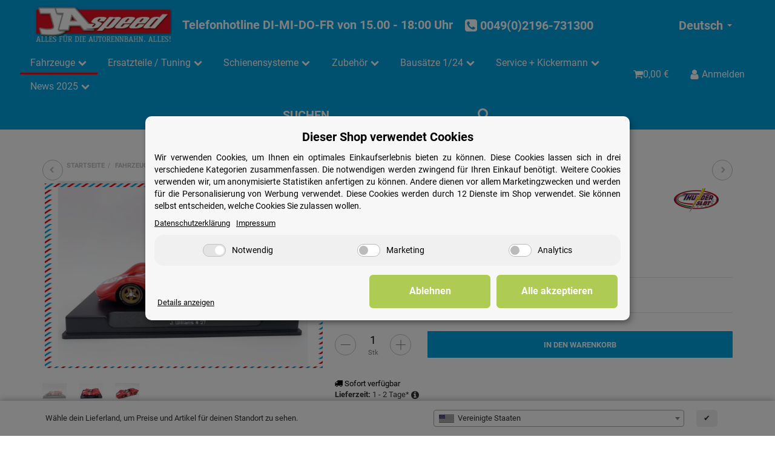

--- FILE ---
content_type: text/html; charset=utf-8
request_url: https://www.jaspeed.com/Ferrari-350P-Riverside-1967-JWilliams-Thunderslot-slotcar-CA003602SW
body_size: 75677
content:
<!DOCTYPE html>
<html lang="de">

<head>
    
        <meta http-equiv="content-type" content="text/html; charset=utf-8">
        <meta http-equiv="Accept" content="image/webp,image/apng,image/*,*/*">
        <meta name="description" content="Ferrari 350P Riverside 1967 J Williams Thunderslot slotcar CA003601SW">
                <meta name="viewport" content="width=device-width, initial-scale=1">
        <meta http-equiv="X-UA-Compatible" content="IE=edge">

                <meta name="robots" content="index, follow">
                
        <meta property="og:type" content="website">
        <meta property="og:site_name" content="Ferrari 350P Riverside 1967 J.Williams Thunderslot slotcar CA003602SW, 82,53 €">
        <meta property="og:title" content="Ferrari 350P Riverside 1967 J.Williams Thunderslot slotcar CA003602SW, 82,53 €">
        <meta property="og:description" content="Ferrari 350P Riverside 1967 J Williams Thunderslot slotcar CA003601SW">
                    <meta property="og:image" content="https://www.jaspeed.com/media/image/product/22810/lg/ca00602s-w_ferrari-350p-riverside-1967-jwilliams-thunderslot-slotcar-ca003602sw.jpg">
                <meta property="og:url" content="https://www.jaspeed.com/Ferrari-350P-Riverside-1967-JWilliams-Thunderslot-slotcar-CA003602SW">
    

    <title>Ferrari 350P Riverside 1967 J.Williams Thunderslot slotcar CA003602SW, 82,53 €</title>

            <link rel="canonical" href="https://www.jaspeed.com/Ferrari-350P-Riverside-1967-JWilliams-Thunderslot-slotcar-CA003602SW">
    
    
        <base href="https://www.jaspeed.com/">
    

    

                        
                
                                                                                                        <link rel="preload" as="image" imagesrcset="https://www.jaspeed.com/media/image/product/22810/sm/ca00602s-w_ferrari-350p-riverside-1967-jwilliams-thunderslot-slotcar-ca003602sw.webp 250w, https://www.jaspeed.com/media/image/product/22810/md/ca00602s-w_ferrari-350p-riverside-1967-jwilliams-thunderslot-slotcar-ca003602sw.webp 320w, https://www.jaspeed.com/media/image/product/22810/lg/ca00602s-w_ferrari-350p-riverside-1967-jwilliams-thunderslot-slotcar-ca003602sw.webp 1200w" imagesizes="(min-width: 1360px) 560px, (min-width: 1200px) calc((100vw - 120px) / 2 - 60px), (min-width: 991px) calc((100vw - 40px) / 2 - 60px), (min-width: 768px) calc(100vw / 2 - 40px), calc(100vw - 40px)" fetchpriority="high">
        
                    <link rel="preload" as="script" href="https://www.jaspeed.com/templates/admorris_pro/js/lazysizes-blur.min.js?v=5.3.0">
                <link rel="preload" as="script" href="https://www.jaspeed.com/templates/admorris_pro/js/lazysizes.min.js?v=5.3.0">

        <script data-name="admorris-script">loadjs=function(){var l=function(){},c={},f={},u={};function o(e,n){if(e){var t=u[e];if(f[e]=n,t)for(;t.length;)t[0](e,n),t.splice(0,1)}}function s(e,n){e.call&&(e={success:e}),n.length?(e.error||l)(n):(e.success||l)(e)}function h(t,r,i,c){var o,s,e=document,n=i.async,f=(i.numRetries||0)+1,u=i.before||l,a=t.replace(/^(css|img)!/,"");c=c||0,/(^css!|\.css$)/.test(t)?(o=!0,(s=e.createElement("link")).rel="stylesheet",s.href=a):/(^img!|\.(png|gif|jpg|svg)$)/.test(t)?(s=e.createElement("img")).src=a:((s=e.createElement("script")).src=t,s.async=void 0===n||n),!(s.onload=s.onerror=s.onbeforeload=function(e){var n=e.type[0];if(o&&"hideFocus"in s)try{s.sheet.cssText.length||(n="e")}catch(e){18!=e.code&&(n="e")}if("e"==n&&(c+=1)<f)return h(t,r,i,c);r(t,n,e.defaultPrevented)})!==u(t,s)&&e.head.appendChild(s)}function t(e,n,t){var r,i;if(n&&n.trim&&(r=n),i=(r?t:n)||{},r){if(r in c)throw"LoadJS";c[r]=!0}!function(e,r,n){var t,i,c=(e=e.push?e:[e]).length,o=c,s=[];for(t=function(e,n,t){if("e"==n&&s.push(e),"b"==n){if(!t)return;s.push(e)}--c||r(s)},i=0;i<o;i++)h(e[i],t,n)}(e,function(e){s(i,e),o(r,e)},i)}return t.ready=function(e,n){return function(e,t){e=e.push?e:[e];var n,r,i,c=[],o=e.length,s=o;for(n=function(e,n){n.length&&c.push(e),--s||t(c)};o--;)r=e[o],(i=f[r])?n(r,i):(u[r]=u[r]||[]).push(n)}(e,function(e){s(n,e)}),t},t.done=function(e){o(e,[])},t.reset=function(){c={},f={},u={}},t.isDefined=function(e){return e in c},t}();function adm_loadScript(fn) {return fn();}function admorrispro_ready(fn) {if (document.readyState != 'loading'){fn();} else {document.addEventListener('DOMContentLoaded', fn);}}
        </script>
            
                        
    

    
            <link rel="icon" type="image/x-icon" href="https://www.jaspeed.com/media/image/storage/opc/Logos/ja.ico">
    

    


        <script>
            window.lazySizesConfig = window.lazySizesConfig || {};
            window.lazySizesConfig.lazyClass = 'lazy';
        </script>
                    <script src="https://www.jaspeed.com/templates/admorris_pro/js/lazysizes-blur.min.js?v=5.3.0" async></script>
                <script src="https://www.jaspeed.com/templates/admorris_pro/js/lazysizes.min.js?v=5.3.0" async></script>

                <script>
            window.svgLocalStorageConfig = [{
                name: 'icons',
                path:'https://www.jaspeed.com/templates/admorris_pro/icons.svg',
                revision: '97ee76781bd6cf4252b06055f88d9651'
            },
            {
                name: 'payment-icons',
                path: 'https://www.jaspeed.com/templates/admorris_pro/payment-icons.svg',
                revision: '4afb22002a4a21a1c16a35206f8783da'
            }];
        </script>

        <script src="https://www.jaspeed.com/templates/admorris_pro/js/svgLocalStorage.min.js?v=2.6.6" async></script>

                
                
                
            
                                    
                        <style>
                @font-face{font-display:swap;font-family:'Roboto';font-style:normal;font-weight:400;src:local('Roboto'),local('Roboto-Regular'),url('https://www.jaspeed.com/templates/admorris_pro/fonts/roboto/roboto-v18-latin-regular.woff2') format('woff2'),url('https://www.jaspeed.com/templates/admorris_pro/fonts/roboto/roboto-v18-latin-regular.woff') format('woff')}@font-face{font-display:swap;font-family:'Roboto';font-style:normal;font-weight:500;src:local('Roboto Medium'),local('Roboto-Medium'),url('https://www.jaspeed.com/templates/admorris_pro/fonts/roboto/roboto-v18-latin-500.woff2') format('woff2'),url('https://www.jaspeed.com/templates/admorris_pro/fonts/roboto/roboto-v18-latin-500.woff') format('woff')}@font-face{font-display:swap;font-family:'Roboto';font-style:italic;font-weight:400;src:local('Roboto Italic'),local('Roboto-Italic'),url('https://www.jaspeed.com/templates/admorris_pro/fonts/roboto/roboto-v18-latin-italic.woff2') format('woff2'),url('https://www.jaspeed.com/templates/admorris_pro/fonts/roboto/roboto-v18-latin-italic.woff') format('woff')}@font-face{font-display:swap;font-family:'Roboto';font-style:italic;font-weight:500;src:local('Roboto Medium Italic'),local('Roboto-MediumItalic'),url('https://www.jaspeed.com/templates/admorris_pro/fonts/roboto/roboto-v18-latin-500italic.woff2') format('woff2'),url('https://www.jaspeed.com/templates/admorris_pro/fonts/roboto/roboto-v18-latin-500italic.woff') format('woff')}@font-face{font-display:swap;font-family:'Roboto';font-style:italic;font-weight:700;src:local('Roboto Bold Italic'),local('Roboto-BoldItalic'),url('https://www.jaspeed.com/templates/admorris_pro/fonts/roboto/roboto-v18-latin-700italic.woff2') format('woff2'),url('https://www.jaspeed.com/templates/admorris_pro/fonts/roboto/roboto-v18-latin-700italic.woff') format('woff')}@font-face{font-display:swap;font-family:'Roboto';font-style:normal;font-weight:700;src:local('Roboto Bold'),local('Roboto-Bold'),url('https://www.jaspeed.com/templates/admorris_pro/fonts/roboto/roboto-v18-latin-700.woff2') format('woff2'),url('https://www.jaspeed.com/templates/admorris_pro/fonts/roboto/roboto-v18-latin-700.woff') format('woff')}
            </style>
            
                 
            
                

                            
        


                                                                        <link type="text/css" href="https://www.jaspeed.com/templates/admorris_pro/themes/admorris/theme.css?v=500058a95333bac12a7c3cd4c73674fc" rel="stylesheet">
                            
                                                <link type="text/css" href="https://www.jaspeed.com/plugins/jtl_search/frontend/css/suggest.css?v=2.6.6" rel="stylesheet">
                                    <link type="text/css" href="https://www.jaspeed.com/plugins/jtl_search/frontend/css/priceslider.css?v=2.6.6" rel="stylesheet">
                                    <link type="text/css" href="https://www.jaspeed.com/plugins/jtl_dhlwunschpaket/frontend/css/jtl_pack.css?v=2.6.6" rel="stylesheet">
                                    <link type="text/css" href="https://www.jaspeed.com/plugins/jtl_paypal_commerce/frontend/css/style.css?v=2.6.6" rel="stylesheet">
                                    

                

        
        <link rel="stylesheet" href="https://www.jaspeed.com/templates/admorris_pro/themes/base/consent.min.css?v=2.6.6" media="print" onload="this.media='all'">
                                <link rel="stylesheet" href="https://www.jaspeed.com/templates/admorris_pro/themes/base/animate.css" media="print" onload="this.media='all'">
        <link rel="stylesheet" href="https://www.jaspeed.com/templates/admorris_pro/themes/base/slick-lightbox.css" media="print" onload="this.media='all'">

                            <link rel="alternate" type="application/rss+xml" title="Newsfeed JAspeed" href="https://www.jaspeed.com/rss.xml">
                                                            <link rel="alternate" hreflang="de" href="https://www.jaspeed.com/Ferrari-350P-Riverside-1967-JWilliams-Thunderslot-slotcar-CA003602SW">
                                <link rel="alternate" hreflang="x-default" href="https://www.jaspeed.com/Ferrari-350P-Riverside-1967-JWilliams-Thunderslot-slotcar-CA003602SW">
                                            <link rel="alternate" hreflang="en" href="https://www.jaspeed.com/Ferrari-350P-Riverside-1967-JWilliams-Thunderslot-slotcar-CA003602SW_1">
                                            <link rel="alternate" hreflang="fr" href="https://www.jaspeed.com/Ferrari-350P-Riverside-1967-JWilliams-Thunderslot-slotcar-CA003602SW_2">
                                    
    
        <script>
            var jtlPackFormTranslations = {"default":{"street":"Stra\u00dfe","streetnumber":"Hausnummer","additional":"Adresszusatz"},"packstation":{"street":"Packstation","streetnumber":"Ihre Packstation-Nummer","additional":"Ihre Post-Nummer"},"postfiliale":{"street":"Postfiliale","streetnumber":"Ihre Postfilial-Nummer","additional":"Ihre Post-Nummer"}};
        </script>
    

        


    
        <script src="https://www.jaspeed.com/templates/admorris_pro/js/jquery-3.7.1.min.js"></script>
    

    
                    <style>
    :root {
                    --article-image-xs-width: 40px;
                --container-size: 1260px;
        
    }
</style>

    <script data-name="admorris-script">
        var templateSettings = {"backgroundcolor":"#eee","banner_full_width":"Y","cart_dropdown_images":"large","favicon":"favicon.ico","header_design":"custom","pagelayout":"boxed","qty_modify_dropdown":"Y","slider_full_width":"Y","static_header":"Y","theme_default":"admorris"};
            </script>

        
        <script data-name="admorris-settings">
        var admorris_pro_template_settings = {"templateDir":"https:\/\/www.jaspeed.com\/templates\/admorris_pro\/","paginationType":0,"templateVersion":"2.6.6","sliderItems":6,"loadParallaxScript":false,"scrollToTopButton":false,"fixedAddToBasketButton":false,"hoverSecondImage":false,"easyzoom":true,"hoverProductlist":false,"productSliderPurchaseFunctions":false,"iconFamily":{"chevronRight":"fontAwesome4","chevronLeft":"fontAwesome4"},"langVars":{"close":"Ablehnen"}};
        
        
    </script>

            <script src="https://www.jaspeed.com/templates/admorris_pro/js/jtl.gallery.js?v=2.6.6" defer></script>
    
                                                    <script defer src="https://www.jaspeed.com/templates/admorris_pro/js/jquery.offcanvas.js?v=2.6.6"></script>
                    <script defer src="https://www.jaspeed.com/templates/admorris_pro/js/bootstrap.min.js?v=2.6.6"></script>
                    <script defer src="https://www.jaspeed.com/templates/admorris_pro/js/bootstrap-modal.js?v=2.6.6"></script>
                    <script defer src="https://www.jaspeed.com/templates/admorris_pro/js/bootstrap-toolkit.js?v=2.6.6"></script>
                    <script defer src="https://www.jaspeed.com/templates/admorris_pro/js/bootstrap-select.min.js?v=2.6.6"></script>
                    <script defer src="https://www.jaspeed.com/templates/admorris_pro/js/bootstrap-hover-dropdown.min.js?v=2.6.6"></script>
                    <script defer src="https://www.jaspeed.com/templates/admorris_pro/js/jquery.serialize-object.js?v=2.6.6"></script>
                    <script defer src="https://www.jaspeed.com/templates/admorris_pro/js/slick.js?v=2.6.6"></script>
                    <script defer src="https://www.jaspeed.com/templates/admorris_pro/js/jtl.evo.js?v=2.6.6"></script>
                    <script defer src="https://www.jaspeed.com/templates/admorris_pro/js/jtl.io.js?v=2.6.6"></script>
                    <script defer src="https://www.jaspeed.com/templates/admorris_pro/js/jtl.article.js?v=2.6.6"></script>
                    <script defer src="https://www.jaspeed.com/templates/admorris_pro/js/jtl.basket.js?v=2.6.6"></script>
                    <script defer src="https://www.jaspeed.com/templates/admorris_pro/js/admorris/app.js?v=2.6.6"></script>
                    <script defer src="https://www.jaspeed.com/templates/admorris_pro/js/typeahead.js?v=2.6.6"></script>
                    <script defer src="https://www.jaspeed.com/templates/admorris_pro/js/wow.min.js?v=2.6.6"></script>
                    <script defer src="https://www.jaspeed.com/templates/admorris_pro/js/colcade.js?v=2.6.6"></script>
                    <script defer src="https://www.jaspeed.com/templates/admorris_pro/js/slick-lightbox.min.js?v=2.6.6"></script>
                    <script defer src="https://www.jaspeed.com/templates/admorris_pro/js/parallax.min.js?v=2.6.6"></script>
                    <script defer src="https://www.jaspeed.com/templates/admorris_pro/js/jqcloud.js?v=2.6.6"></script>
                    <script defer src="https://www.jaspeed.com/templates/admorris_pro/js/consent.js?v=2.6.6"></script>
                    <script defer src="https://www.jaspeed.com/templates/admorris_pro/js/consent.youtube.js?v=2.6.6"></script>
                            <script defer src="https://www.jaspeed.com/plugins/jtl_search/frontend/js/jquery.dependClass.js?v=2.6.6"></script>
                    <script defer src="https://www.jaspeed.com/plugins/jtl_search/frontend/js/jquery.slider.js?v=2.6.6"></script>
                    <script defer src="https://www.jaspeed.com/plugins/jtl_search/frontend/js/suggest.js?v=2.6.6"></script>
                    <script defer src="https://www.jaspeed.com/plugins/jtl_dhlwunschpaket/frontend/js/jtl_pack.js?v=2.6.6"></script>
                    <script defer src="https://www.jaspeed.com/plugins/ws5_mollie/frontend/js/applePay.js?v=2.6.6"></script>
                
                


            <script type="module">
        loadjs.done('template-scripts');
    </script>

        <script>
        var loadjsDefer={success:function(){},error:function(e){},before:function(e,r){if(r.tagName=='SCRIPT'){r.setAttribute("defer",""),r.removeAttribute("async")}}};
    </script>
    <link rel="stylesheet" href="https://www.jaspeed.com/templates/admorris_pro/css/bootstrap-select.min.css?v=1.13.18" media="print" onload="this.media='all'">

    
            
    <script type="application/ld+json">
        {
            "@context": "https://schema.org",
            "@type": "Organization",
            "url": "https://www.jaspeed.com",
            "logo": "/media/image/storage/opc/Logos/logo_490x136_441x122.png"
        }
    </script>
    

    


    <script>
        var head_conf={head:"jtl",screens:[480,768,992,1200]};
        (function(n,t){"use strict";function w(){}function u(n,t){if(n){typeof n=="object"&&(n=[].slice.call(n));for(var i=0,r=n.length;i<r;i++)t.call(n,n[i],i)}}function it(n,i){var r=Object.prototype.toString.call(i).slice(8,-1);return i!==t&&i!==null&&r===n}function s(n){return it("Function",n)}function a(n){return it("Array",n)}function et(n){var i=n.split("/"),t=i[i.length-1],r=t.indexOf("?");return r!==-1?t.substring(0,r):t}function f(n){(n=n||w,n._done)||(n(),n._done=1)}function ot(n,t,r,u){var f=typeof n=="object"?n:{test:n,success:!t?!1:a(t)?t:[t],failure:!r?!1:a(r)?r:[r],callback:u||w},e=!!f.test;return e&&!!f.success?(f.success.push(f.callback),i.load.apply(null,f.success)):e||!f.failure?u():(f.failure.push(f.callback),i.load.apply(null,f.failure)),i}function v(n){var t={},i,r;if(typeof n=="object")for(i in n)!n[i]||(t={name:i,url:n[i]});else t={name:et(n),url:n};return(r=c[t.name],r&&r.url===t.url)?r:(c[t.name]=t,t)}function y(n){n=n||c;for(var t in n)if(n.hasOwnProperty(t)&&n[t].state!==l)return!1;return!0}function st(n){n.state=ft;u(n.onpreload,function(n){n.call()})}function ht(n){n.state===t&&(n.state=nt,n.onpreload=[],rt({url:n.url,type:"cache"},function(){st(n)}))}function ct(){var n=arguments,t=n[n.length-1],r=[].slice.call(n,1),f=r[0];return(s(t)||(t=null),a(n[0]))?(n[0].push(t),i.load.apply(null,n[0]),i):(f?(u(r,function(n){s(n)||!n||ht(v(n))}),b(v(n[0]),s(f)?f:function(){i.load.apply(null,r)})):b(v(n[0])),i)}function lt(){var n=arguments,t=n[n.length-1],r={};return(s(t)||(t=null),a(n[0]))?(n[0].push(t),i.load.apply(null,n[0]),i):(u(n,function(n){n!==t&&(n=v(n),r[n.name]=n)}),u(n,function(n){n!==t&&(n=v(n),b(n,function(){y(r)&&f(t)}))}),i)}function b(n,t){if(t=t||w,n.state===l){t();return}if(n.state===tt){i.ready(n.name,t);return}if(n.state===nt){n.onpreload.push(function(){b(n,t)});return}n.state=tt;rt(n,function(){n.state=l;t();u(h[n.name],function(n){f(n)});o&&y()&&u(h.ALL,function(n){f(n)})})}function at(n){n=n||"";var t=n.split("?")[0].split(".");return t[t.length-1].toLowerCase()}function rt(t,i){function e(t){t=t||n.event;u.onload=u.onreadystatechange=u.onerror=null;i()}function o(f){f=f||n.event;(f.type==="load"||/loaded|complete/.test(u.readyState)&&(!r.documentMode||r.documentMode<9))&&(n.clearTimeout(t.errorTimeout),n.clearTimeout(t.cssTimeout),u.onload=u.onreadystatechange=u.onerror=null,i())}function s(){if(t.state!==l&&t.cssRetries<=20){for(var i=0,f=r.styleSheets.length;i<f;i++)if(r.styleSheets[i].href===u.href){o({type:"load"});return}t.cssRetries++;t.cssTimeout=n.setTimeout(s,250)}}var u,h,f;i=i||w;h=at(t.url);h==="css"?(u=r.createElement("link"),u.type="text/"+(t.type||"css"),u.rel="stylesheet",u.href=t.url,t.cssRetries=0,t.cssTimeout=n.setTimeout(s,500)):(u=r.createElement("script"),u.type="text/"+(t.type||"javascript"),u.src=t.url);u.onload=u.onreadystatechange=o;u.onerror=e;u.async=!1;u.defer=!1;t.errorTimeout=n.setTimeout(function(){e({type:"timeout"})},7e3);f=r.head||r.getElementsByTagName("head")[0];f.insertBefore(u,f.lastChild)}function vt(){for(var t,u=r.getElementsByTagName("script"),n=0,f=u.length;n<f;n++)if(t=u[n].getAttribute("data-headjs-load"),!!t){i.load(t);return}}function yt(n,t){var v,p,e;return n===r?(o?f(t):d.push(t),i):(s(n)&&(t=n,n="ALL"),a(n))?(v={},u(n,function(n){v[n]=c[n];i.ready(n,function(){y(v)&&f(t)})}),i):typeof n!="string"||!s(t)?i:(p=c[n],p&&p.state===l||n==="ALL"&&y()&&o)?(f(t),i):(e=h[n],e?e.push(t):e=h[n]=[t],i)}function e(){if(!r.body){n.clearTimeout(i.readyTimeout);i.readyTimeout=n.setTimeout(e,50);return}o||(o=!0,vt(),u(d,function(n){f(n)}))}function k(){r.addEventListener?(r.removeEventListener("DOMContentLoaded",k,!1),e()):r.readyState==="complete"&&(r.detachEvent("onreadystatechange",k),e())}var r=n.document,d=[],h={},c={},ut="async"in r.createElement("script")||"MozAppearance"in r.documentElement.style||n.opera,o,g=n.head_conf&&n.head_conf.head||"head",i=n[g]=n[g]||function(){i.ready.apply(null,arguments)},nt=1,ft=2,tt=3,l=4,p;if(r.readyState==="complete")e();else if(r.addEventListener)r.addEventListener("DOMContentLoaded",k,!1),n.addEventListener("load",e,!1);else{r.attachEvent("onreadystatechange",k);n.attachEvent("onload",e);p=!1;try{p=!n.frameElement&&r.documentElement}catch(wt){}p&&p.doScroll&&function pt(){if(!o){try{p.doScroll("left")}catch(t){n.clearTimeout(i.readyTimeout);i.readyTimeout=n.setTimeout(pt,50);return}e()}}()}i.load=i.js=ut?lt:ct;i.test=ot;i.ready=yt;i.ready(r,function(){y()&&u(h.ALL,function(n){f(n)});i.feature&&i.feature("domloaded",!0)})})(window);</script>
        
            
    
    
<link type="text/css" href="https://www.jaspeed.com/plugins/s360_amazonpay_shop5/frontend/template/css/lpa.min.css?v=1.2.21" rel="stylesheet" media="print" onload="this.media='all'; this.onload = null;">
<script> var admorris_pluginpfad = "https://www.jaspeed.com/plugins/admorris_pro/frontend/", admorris_pluginversion = "2.6.6";</script><script> var admorris_shopUrl = "https://www.jaspeed.com";</script><!-- EU Cookie -->
<script id="eu_cookie_temp_config" type="application/javascript">
    window.EuCookie = {
        config: {
            frontendPath: 'https://www.jaspeed.com/plugins/ws5_eucookie/frontend/',
            showSmallModal: '',
            sprachvariablen: {"ws_eu_cookie_modalHeader":"Dieser Shop verwendet Cookies","ws_eu_cookie_Datenschutzlinktext":"Datenschutzerkl\u00e4rung","ws_eu_cookie_Datenschutzlink":"\/datenschutz","ws_eu_cookie_Impressumlinktext":"Impressum","ws_eu_cookie_Impressumlink":"\/impressum","ws_eu_cookie_modalFreitext":" ","ws_eu_cookie_modalText":"Wir verwenden Cookies, um Ihnen ein optimales Einkaufserlebnis bieten zu k\u00f6nnen. Diese Cookies lassen sich in drei verschiedene Kategorien zusammenfassen. Die notwendigen werden zwingend f\u00fcr Ihren Einkauf ben\u00f6tigt. Weitere Cookies verwenden wir, um anonymisierte Statistiken anfertigen zu k\u00f6nnen. Andere dienen vor allem Marketingzwecken und werden f\u00fcr die Personalisierung von Werbung verwendet. Diese Cookies werden durch {{services_count}} Dienste im Shop verwendet. Sie k\u00f6nnen selbst entscheiden, welche Cookies Sie zulassen wollen.","ws_eu_cookie_consentManagerHeader":"Consent Manager","ws_eu_cookie_consentManagerText":"Wir verwenden Cookies, um Ihnen ein optimales Einkaufserlebnis bieten zu k\u00f6nnen. Diese Cookies lassen sich in drei verschiedene Kategorien zusammenfassen. Die notwendigen werden zwingend f\u00fcr Ihren Einkauf ben\u00f6tigt. Weitere Cookies verwenden wir, um anonymisierte Statistiken anfertigen zu k\u00f6nnen. Andere dienen vor allem Marketingzwecken und werden f\u00fcr die Personalisierung von Werbung verwendet. Diese Cookies werden durch {{services_count}} Dienste im Shop verwendet. Sie k\u00f6nnen selbst entscheiden, welche Cookies Sie zulassen wollen.","ws_eu_cookie_consentManager_save":"Speichern","ws_eu_cookie_consentManager_close":"Schlie\u00dfen","ws_eu_cookie_consentManager_table_name":"Name","ws_eu_cookie_consentManager_table_description":"Beschreibung","ws_eu_cookie_notwendigAuswaehlen":"Ablehnen","ws_eu_cookie_modalTextMini":"Wir verwenden Cookies!","ws_eu_cookie_alleAuswaehlen":"Alle akzeptieren","ws_eu_cookie_mehrDetails":"Details anzeigen","ws_eu_cookie_auswahlBestaetigen":"Speichern","ws_eu_cookie_modalErneutZeigen":"Cookie-Zustimmung \u00e4ndern","ws_eu_cookie_iframeAkzeptierenButton":"Inhalt Laden","ws_eu_cookie_iframeText":"Hier wurde ein eingebetteter Medieninhalt blockiert. Beim Laden oder Abspielen wird eine Verbindung zu den Servern des Anbieters hergestellt. Dabei k\u00f6nnen dem Anbieter personenbezogene Daten mitgeteilt werden.","ws_eu_cookie_modalHeader_modern1":"Es sollte nicht immer nur um Cookies gehen!","ws_eu_cookie_modalText_modern1":"Auch wenn unsere Cookies Ihnen ein cooles Einkaufserlebnis mit allem was dazu geh\u00f6rt bieten. Daf\u00fcr verwenden wir {{services_count}} Dienste. Dazu z\u00e4hlen zum Beispiel passende Angebote und das Merken von Einstellungen. Wenn das f\u00fcr Sie okay ist, stimmen Sie der Nutzung von Cookies f\u00fcr Pr\u00e4ferenzen, Statistiken und Marketing zu. Weitere Details und Optionen k\u00f6nnen Sie <a id=\"eu-cookie-details-anzeigen-b\" href=\"#\">hier ansehen<\/a> und verwalten.","ws_eu_cookie_modalHeader_modern2":"Akzeptierst du unsere Cookies?","ws_eu_cookie_alleAuswaehlen_modern2":"logisch","ws_eu_cookie_einstellungenButton_modern2":"zu den Einstellungen","ws_eu_cookie_paymentModalHeader":"Zahlungsanbieter","ws_eu_cookie_paymentModalText":"Wir verwenden Cookies, die f\u00fcr die Zahlungsabwicklung durch unsere Partner unerl\u00e4sslich sind. Bitte w\u00e4hlen sie aus welche Zahlungsanbieter Sie nutzen m\u00f6chten.","ws_eu_cookie_paymentModal_decline":"Ablehnen","ws_eu_cookie_paymentModal_save":"Speichern","ws_eu_cookie_paymentModal_consentToAll":"Alle akzeptieren"},
            settings: {"isManualPluginModeEnabled":false,"jst_eu_cookie_bannerBackgroundColor":"#f8f7f7","jst_eu_cookie_bannerBackgroundColor_dark":"#2e2f30","jst_eu_cookie_bannerBackgroundColor_light":"#f8f7f7","jst_eu_cookie_bannerTextColor":"#000000","jst_eu_cookie_bannerTextColor_dark":"#ffffff","jst_eu_cookie_bannerTextColor_light":"#000000","jst_eu_cookie_buttonBackgroundColor":"#aecc53","jst_eu_cookie_buttonBackgroundColor_dark":"#aecc53","jst_eu_cookie_buttonBackgroundColor_light":"#aecc53","jst_eu_cookie_buttonTextColor":"#ffffff","jst_eu_cookie_buttonTextColor_dark":"#ffffff","jst_eu_cookie_buttonTextColor_light":"#ffffff","lastKnowledgebaseUpdate":"2024-09-26 13:37:37","lastManuallyActivatedScan":"","pluginMode":"normal","pluginSettingsVersion":"2.1.1","ws_eu_cookie_AutoExportAmount":100000,"ws_eu_cookie_bannerPosition":"center","ws_eu_cookie_consentLogActive":true,"ws_eu_cookie_cookieLifetime":30,"ws_eu_cookie_deleteOldConsent":true,"ws_eu_cookie_frontendActive":true,"ws_eu_cookie_googleConsentMode":false,"ws_eu_cookie_gtm_consent":false,"ws_eu_cookie_inactiveOnPages":"","ws_eu_cookie_livescan":true,"ws_eu_cookie_nudging":false,"ws_eu_cookie_reloadOnConsent":false,"ws_eu_cookie_reopenModalButtonActive":true,"ws_eu_cookie_showPaymentModal":false,"ws_eu_cookie_theme":"light"},
            currentLanguage: 'de',
            modalImgUrl: '',
            payment: {
                isStepPayment: 'false',
                activePaypalModuleIds:  []
            },
        }
    }

    // TODO: refactor / move into js
    const ws5_eucookie_settings = window.EuCookie.config.settings
    const ws5_eucookie_theme = ws5_eucookie_settings.ws_eu_cookie_theme
    const ws5_eucookie_css = `
        #consent-banner, #consent-settings, #consent-settings-btn {
            display: none !important;
        }

        #ws_eu-cookie-container,
        [class^=ws-iframe-placeholder],
        #ws_eu-cookie-openConsentManagerButton-container {
            --jst_eu_cookie_bannerBackgroundColor: ${ws5_eucookie_theme === 'light' ? ws5_eucookie_settings.jst_eu_cookie_bannerBackgroundColor_light : ws5_eucookie_theme === 'dark' ? ws5_eucookie_settings.jst_eu_cookie_bannerBackgroundColor_dark : ws5_eucookie_settings.jst_eu_cookie_bannerBackgroundColor};
            --jst_eu_cookie_bannerTextColor: ${ws5_eucookie_theme === 'light' ? ws5_eucookie_settings.jst_eu_cookie_bannerTextColor_light : ws5_eucookie_theme === 'dark' ? ws5_eucookie_settings.jst_eu_cookie_bannerTextColor_dark : ws5_eucookie_settings.jst_eu_cookie_bannerTextColor};
            --jst_eu_cookie_buttonBackgroundColor: ${ws5_eucookie_theme === 'light' ? ws5_eucookie_settings.jst_eu_cookie_buttonBackgroundColor_light : ws5_eucookie_theme === 'dark' ? ws5_eucookie_settings.jst_eu_cookie_buttonBackgroundColor_dark : ws5_eucookie_settings.jst_eu_cookie_buttonBackgroundColor};
            --jst_eu_cookie_buttonTextColor: ${ws5_eucookie_theme === 'light' ? ws5_eucookie_settings.jst_eu_cookie_buttonTextColor_light : ws5_eucookie_theme === 'dark' ? ws5_eucookie_settings.jst_eu_cookie_buttonTextColor_dark : ws5_eucookie_settings.jst_eu_cookie_buttonTextColor};
        }
    `;

    // Add to DOM
    let ws5_eucookie_style = document.createElement('style');
    ws5_eucookie_style.type = 'text/css';
    ws5_eucookie_style.appendChild(document.createTextNode(ws5_eucookie_css));
    document.head.appendChild(ws5_eucookie_style);
</script>

<script>
    const ws_isConsentModeActive = window.EuCookie?.config?.settings?.ws_eu_cookie_googleConsentMode ?? false
    const ws_pluginMode = window.EuCookie?.config?.settings?.pluginMode ?? "normal"
    const ws_eu_cookie_store = null

    if (ws_eu_cookie_store && ws_isConsentModeActive && ws_pluginMode !== "performance") {
        const ws_googleAnalyticsConsent = !!ws_eu_cookie_store?.["d86cf69a8b82547a94ca3f6a307cf9a6"] ? 'granted' : 'denied'
        const ws_googleAdsConsent = !!ws_eu_cookie_store?.["d323dff6f7de41c0b9af4c35e21dc032"] ? 'granted' : 'denied'

        window.dataLayer = window.dataLayer || [];
        function gtag() {dataLayer.push(arguments);}

        gtag("consent", "update", {
            analytics_storage: ws_googleAnalyticsConsent,
            ad_storage: ws_googleAdsConsent,
            ad_user_data: ws_googleAdsConsent,
            ad_personalization: ws_googleAdsConsent
        });
    }
</script>

<link rel="stylesheet" type="text/css" href="https://www.jaspeed.com/plugins/ws5_eucookie/frontend/css/globalFrontendStyles.css" media="screen">
<script src="https://www.jaspeed.com/plugins/ws5_eucookie/frontend/js/dist/main-v2.1.1.js" defer></script>

<!-- END EU Cookie -->
</head>





<body data-page="1" class="no-js body-offcanvas desktop-device">
<!-- OSS Lieferland -->
<div class="ws5_oss_wrapper stickyBottom" style="display: none;">
    <div class="ws5_oss_row container">
        <div class="ws5_oss_text_div">
            <p>Wähle dein Lieferland, um Preise und Artikel für deinen Standort zu sehen.</p>
        </div>
        <div class="ws5_oss_select_div">
            <select class="ws5_oss_form-select" style="width:100%">
                                    <optgroup class="eugroup" label="EU">
                                                                                                             
                                                                                                                                                                                                                                                                                                                                                                                                                                                                                                                                                                                                         
                                                                    <option value="AT">Österreich</option>
                                                                                                                     
                                                                                                                                                                                                                                                                                                                                                                                         
                                                                    <option value="BE">Belgien</option>
                                                                                                                                                                         
                                                                    <option value="BG">Bulgarien</option>
                                                                                                                                                                                                                                                                                                                                                                                                                                                                                                                                                                                                                                                                                                                                                                                                                         
                                                                                                                                                                                                                                                                                                                                     
                                                                                                                                                                                                                                                                                                                                     
                                                                                                                                                                                                                                                                                                                                                                                         
                                                                    <option value="CY">Zypern</option>
                                                                                                                     
                                                                    <option value="CZ">Tschechische Republik</option>
                                                                                                                     
                                                                    <option value="DE">Deutschland</option>
                                                                                                                                                                         
                                                                    <option value="DK">Dänemark</option>
                                                                                                                                                                                                                                                                                                                                     
                                                                    <option value="EE">Estland</option>
                                                                                                                                                                                                                                                                                 
                                                                    <option value="ES">Spanien</option>
                                                                                                                                                                         
                                                                    <option value="FI">Finnland</option>
                                                                                                                                                                                                                                                                                                                                     
                                                                    <option value="FR">Frankreich</option>
                                                                                                                                                                         
                                                                                                                                                                                                                                                                                                                                                                                                                                                                                                                                                                                                                                                             
                                                                    <option value="GR">Griechenland</option>
                                                                                                                                                                                                                                                                                                                                     
                                                                                                                                                                                                                             
                                                                    <option value="HR">Kroatien</option>
                                                                                                                                                                         
                                                                    <option value="HU">Ungarn</option>
                                                                                                                     
                                                                    <option value="IC">Kanarische Inseln</option>
                                                                                                                     
                                                                                                                     
                                                                    <option value="IE">Irland</option>
                                                                                                                     
                                                                                                                     
                                                                                                                                                                                                                             
                                                                                                                     
                                                                    <option value="IT">Italien</option>
                                                                                                                                                                                                                             
                                                                                                                                                                                                                                                                                                                                                                                                                                                                                                 
                                                                                                                     
                                                                                                                                                                                                                                                                                                                                                                                         
                                                                                                                                                                                                                                                                                 
                                                                    <option value="LT">Litauen</option>
                                                                                                                     
                                                                    <option value="LU">Luxemburg</option>
                                                                                                                     
                                                                    <option value="LV">Lettland</option>
                                                                                                                                                                                                                             
                                                                                                                                                                                                                                                                                                                                                                                                                                                                                                                                                                                                                                                                                                                                                                                                                                                                             
                                                                    <option value="MT">Malta</option>
                                                                                                                                                                                                                                                                                                                                     
                                                                                                                                                                                                                                                                                                                                                                                                                                                                                                 
                                                                    <option value="NL">Niederlande</option>
                                                                                                                     
                                                                                                                                                                                                                                                                                 
                                                                                                                                                                                                                                                                                                                                                                                         
                                                                                                                                                                         
                                                                    <option value="PL">Polen</option>
                                                                                                                                                                                                                                                                                                                                     
                                                                    <option value="PT">Portugal</option>
                                                                                                                                                                                                                             
                                                                                                                                                                         
                                                                    <option value="RO">Rumänien</option>
                                                                                                                                                                                                                                                                                 
                                                                                                                                                                                                                                                                                 
                                                                    <option value="SE">Schweden</option>
                                                                                                                     
                                                                                                                                                                         
                                                                    <option value="SI">Slowenien</option>
                                                                                                                                                                         
                                                                    <option value="SK">Slowakei</option>
                                                                                                                                                                         
                                                                                                                                                                                                                                                                                                                                                                                                                                                                                                                                                                                                                                                                                                                 
                                                                                                                                                                                                                                                                                                                                                                                                                                             
                                                                                                                                                                                                                             
                                                                                                                                                                                                                                                                                 
                                                                                                                                                                                                                                                                                                                                                                                                                                                                                                                                                                                                                                                                                                                                                                                                                                                                                                                                                                        </optgroup>
                    <optgroup class="noneugroup" label="Nicht-EU">
                                                                                                                                                                            <option value="AE">Vereinigte Arabische Emirate</option>
                                                                                                                                                                                                                                                                                                                                                                                                                                                                                                                                                                                                                                                                                                                                                                                        <option value="AU">Australien</option>
                                                                                                                                                                                                                                                                                                                                                                                                                                                                                                                                                                                                                                                                                                                                                                                                                                                                                                                                                                                                                                                                                                                                                                                                                                                                                                                                                                                                                                                <option value="CA">Kanada</option>
                                                                                                                                                                                                                                                                                                                                                                                                    <option value="CH">Schweiz</option>
                                                                                                                                                                                                                                                                                                                                                                                                    <option value="CN">China</option>
                                                                                                                                                                                                                                                                                                                                                                                                                                                                                                                                                                                                                                                                                                                                                                                                                                                                                                                                                                                                                                                                                                                                                                                                                                                                                                                                                                                                                                                                                                                                                                                                                                                                                                                                                                                                                                                                                                                                                                                                                                                                                                                                                <option value="GB">Großbritannien</option>
                                                                                                                                                                                                                                                                                                                                                                                                                                                                                                                                                                                                                                                                                                                                                                                                                                                                                                                                                                                                                                                            <option value="HK">Hongkong</option>
                                                                                                                                                                                                                                                                                                                                                                                                                                                                                                                                                                                                                                                                                                <option value="ID">Indonesien</option>
                                                                                                                                                                                                                                                                                                    <option value="IL">Israel</option>
                                                                                                                                                                                    <option value="IN">Indien</option>
                                                                                                                                                                                                                                                                                            <option value="IS">Island</option>
                                                                                                                                                                                                                                                                                                                                                                                                            <option value="JP">Japan</option>
                                                                                                                                                                                                                                                                                                                                                                                                                                                                                                                                                                <option value="KR">Süd-Korea</option>
                                                                                                                                                                                    <option value="KW">Kuwait</option>
                                                                                                                                                                                                                                                                                                                                                                                                                                                        <option value="LI">Liechtenstein</option>
                                                                                                                                                                                                                                                                                                                                                                                                                                                                                                                                                                                                                                                                                                                                                                                                        <option value="MC">Monaco</option>
                                                                                                                                                                                                                                                                                                                                                                                                                                                                                                                                                                                                                                                                                                                                                                                                                                                                                                                                                                                                                                                                                                                                                                                                                                                                            <option value="MY">Malaysia</option>
                                                                                                                                                                                                                                                                                                                                                                                                                                                                                                                                                                                                                                                                                <option value="NO">Norwegen</option>
                                                                                                                                                                                                                                                                                                                                                <option value="NZ">Neuseeland</option>
                                                                                                                                                                                                                                                                                                                                                                                                                                                        <option value="PH">Philippinen</option>
                                                                                                                                                                                                                                                                                                                                                                                                                                                                                                                                                                                                                                                                                                                                                                                                <option value="QA">Katar</option>
                                                                                                                                                                                                                                                                                                                                                                                                                                                                                                                    <option value="SA">Saudi-Arabien</option>
                                                                                                                                                                                                                                                                                                                                                                                                                                                                <option value="SG">Singapur</option>
                                                                                                                                                                                                                                                                                                                                                                                                                                                                                                                                                                                <option value="SM">San Marino</option>
                                                                                                                                                                                                                                                                                                                                                                                                                                                                                                                                                                                                                                                                                                                                                                                <option value="TH">Thailand</option>
                                                                                                                                                                                                                                                                                                                                                                                                                                                                                                            <option value="TR">Türkei</option>
                                                                                                                                                                                                                                                                                            <option value="TW">Taiwan</option>
                                                                                                                                                                                                                                                                                                                                                <option value="US">Vereinigte Staaten</option>
                                                                                                                                                                                                                                                                                                                                                                                                                                                                                                                                                                                                                                                                                                                                                                                                                                                                                                                                                                        </optgroup>
                                            <option value="other">Andere</option>
                                                </select>
        </div>
        <div class="ws5_oss_button_div">
            <button type="button" class="ws5_oss_button" onclick="ws_oss.setTaxAndShippingCountryAndSetButtonLoading($('.ws5_oss_form-select option:checked').val(), 1)">
                ✔
            </button>
        </div>
    </div>
</div>
<!-- END OSS Lieferland -->



<script data-name="admorris-script">
    document.querySelector('body').classList.remove('no-js');
</script>










<div id="main-wrapper" class="main-wrapper boxed aside-active">

    
    
    
                 


    
    

                

<div class="header-wrapper">
            <header class="header hidden-print  fixed-navbar " id="evo-nav-wrapper">
        <div id="evo-main-nav-wrapper" class="header__nav-wrapper">
            <div class="header__desktop-nav header__nav">
                <div id="header-container" class="dropdown-animation-fade-in">
                    
                        

            <div class="header-row-wrapper"><div class="header-row row-1  header-row--center-col"><div class="header__container header__container--1 container--xl">

        
    
            <div data-row="1" data-column="1" class="header-row__col header-row__col--1">
                        

                                    
                    
                                                <div class="header-row__element logo">
                            
                            
        
    <div class="header__logo header__logo--invert" id="logo-desktopLayout" style="min-width: 133.33333333333px;">
        
        <a href="https://www.jaspeed.com/" title="JAspeed">
                            


        
    
        

    
                    




        
                
 

                
    

                                
        
    
        





    <img src="https://www.jaspeed.com/media/image/storage/opc/.srcsets/Logos/logo_490x136_441x122-331x91.webp" srcset="https://www.jaspeed.com/media/image/storage/opc/.srcsets/Logos/logo_490x136_441x122-331x91.webp 331w, https://www.jaspeed.com/media/image/storage/opc/.srcsets/Logos/logo_490x136_441x122-367x101.webp 367w, https://www.jaspeed.com/media/image/storage/opc/.srcsets/Logos/logo_490x136_441x122-404x111.webp 404w, https://www.jaspeed.com/media/image/storage/opc/.srcsets/Logos/logo_490x136_441x122-441x122.webp 441w" sizes="400px" height="122" width="441" class="header__logo-img  progressive-src img-responsive" alt="JAspeed" fetchpriority="high" decoding="async">


                                    


        
    
        

    
                    




        
                
 

                
    

                        
                            
        
    
        





    <img src="https://www.jaspeed.com/media/image/storage/opc/.srcsets/Logos/logo_490x136_441x122-331x91.webp" srcset="https://www.jaspeed.com/media/image/storage/opc/.srcsets/Logos/logo_490x136_441x122-331x91.webp 331w, https://www.jaspeed.com/media/image/storage/opc/.srcsets/Logos/logo_490x136_441x122-367x101.webp 367w, https://www.jaspeed.com/media/image/storage/opc/.srcsets/Logos/logo_490x136_441x122-404x111.webp 404w, https://www.jaspeed.com/media/image/storage/opc/.srcsets/Logos/logo_490x136_441x122-441x122.webp 441w" sizes="400px" height="122" width="441" class="header__inverted-logo-img header__logo-img  progressive-src img-responsive" alt="JAspeed" style="background-size:cover; background-image:url(&quot;data:image/svg+xml;charset=utf-8,%3Csvg xmlns='http%3A//www.w3.org/2000/svg' xmlns%3Axlink='http%3A//www.w3.org/1999/xlink' viewBox='0 0 331 91'%3E%3Cfilter id='b' color-interpolation-filters='sRGB'%3E%3CfeGaussianBlur stdDeviation='.5'%3E%3C/feGaussianBlur%3E%3CfeComponentTransfer%3E%3CfeFuncA type='discrete' tableValues='1 1'%3E%3C/feFuncA%3E%3C/feComponentTransfer%3E%3C/filter%3E%3Cimage filter='url(%23b)' x='0' y='0' height='100%25' width='100%25' xlink%3Ahref='[data-uri]'%3E%3C/image%3E%3C/svg%3E&quot;);" decoding="async">


                                    </a>
        
    </div>
    
                        </div>


                    
                


                    </div>
    

        
    
            <div data-row="1" data-column="2" class="header-row__col header-row__col--2">
                        

                                    
                    
                                                <div class="header-row__element box">
                            
<div class="header__text-box">
    Telefonhotline DI-MI-DO-FR von 15.00 - 18:00 Uhr
</div>
                        </div>


                    
                


            

                                    
                    
                                                <div class="header-row__element contact">
                            

    
<ul class="header-contact inline-separator-list">
    
                    <li class="header__contact-item"><a class="header-contact__phone-link" href="tel:00492196-731300"><span class="header-contact__icon icon-content icon-content--default icon-content--center" style="--size: 1"><svg><use href="#icon-phone"></use></svg></span> <span class="header-contact__text icon-text--center">0049(0)2196-731300</span></a></li>
    </ul>



                        </div>


                    
                


                    </div>
    

        
    
            <div data-row="1" data-column="3" class="header-row__col header-row__col--3">
                        

                                    
                    
                                                <div class="header-row__element language">
                            





            <ul id="language-dropdown-desktopLayout" class="language-selector language-selector--dropdown header-nav nav">
            <li class="language-dropdown dropdown">
                <button type="button" class="dropdown-toggle shopnav__link button-reset" data-toggle="dropdown" itemprop="inLanguage" itemscope itemtype="http://schema.org/Language" title="Bitte wählen Sie eine Sprache." aria-label="Bitte wählen Sie eine Sprache.">
                                        
                                            <span class="shopnav__label">
                                                                                                <span class="lang-ger icon-text--center" itemprop="name"> Deutsch</span>
                                                                                                                                                                                                            </span>
                                        <span class="caret"></span>
                </button>
                                                                                    <ul id="language-dropdown-list-desktopLayout" class="dropdown-menu dropdown-menu-right dropdown-menu--animated">
                                                                                                                    <li>
                                <a href="https://www.jaspeed.com/Ferrari-350P-Riverside-1967-JWilliams-Thunderslot-slotcar-CA003602SW_1" class="link_lang eng" hreflang="en">English</a>
                            </li>
                                                                                                <li>
                                <a href="https://www.jaspeed.com/Ferrari-350P-Riverside-1967-JWilliams-Thunderslot-slotcar-CA003602SW_2" class="link_lang fre" hreflang="fr">français</a>
                            </li>
                                                            </ul>
            </li>
        </ul>
        
                        </div>


                    
                


                    </div>
    </div></div></div>
    
            <div class="header-row-wrapper affix-wrapper"><div class="header-row row-2 js-affix"><div class="header__container header__container--2 container--xl">

        
    
            <div data-row="2" data-column="1" class="header-row__col header-row__col--1">
                        

                
                    <div class="header-row__element header-row__megamenu">
                        
<nav class="category-nav megamenu">
    <ul class="nav navbar-nav">
                    <li role="presentation" class="dropdown megamenu-fw active">
<a href="https://www.jaspeed.com/Fahrzeuge" class="dropdown-toggle" data-toggle="dropdown" data-hover="dropdown" data-delay="300" data-hover-delay="100" data-close-others="true"><span class="icon-text--center"> Fahrzeuge</span> <span class="icon-content icon-content--default icon-content--center" style="--size: 1"><svg><use href="#icon-chevronDown"></use></svg></span></a>
    <div class="dropdown-menu dropdown-menu--megamenu  dropdown-position-left  ">
<div class="megamenu-content columns columns-3">
<div class="megamenu-content__row">
<div class="category-wrapper ">
<div class="megamenu-content__sub-category-title"><a href="https://www.jaspeed.com/Slotcars-124"><span> Fahrzeuge 1:24</span></a></div>
<ul class="list-unstyled subsub">
<li class=""><a href="https://www.jaspeed.com/brm-slotcars">BRM  TTS Slotcars</a></li>
<li class=""><a href="https://www.jaspeed.com/Carrera-Digital-124-Autos">Carrera Digital 124 Autos</a></li>
<li class=""><a href="https://www.jaspeed.com/Carrera-Exclusiv-1/24-Fahrzeuge">Carrera Exclusiv</a></li>
<li class=""><a href="https://www.jaspeed.com/Scaleauto-1/24-Slotcars">Scaleauto Slotcars 1/24</a></li>
</ul>
</div>
<div class="category-wrapper  active">
<div class="megamenu-content__sub-category-title"><a href="https://www.jaspeed.com/Fahrzeuge-132"><span> Fahrzeuge 1:32</span></a></div>
<ul class="list-unstyled subsub">
<li class=""><a href="https://www.jaspeed.com/Avant-Slot-slotcars">Avant Slot</a></li>
<li class=""><a href="https://www.jaspeed.com/Carrera-Digital-132-Autos">Carrera Digital 132 Autos</a></li>
<li class=""><a href="https://www.jaspeed.com/Carrera-Evolution-132-Fahrzeuge">Carrera Evolution</a></li>
<li class=""><a href="https://www.jaspeed.com/Carrera-Pro-X">Carrera Pro-X</a></li>
<li class=""><a href="https://www.jaspeed.com/Fly-Slotwings-slotcars-Fahrzeuge">FLY / Slotwings</a></li>
<li class=""><a href="https://www.jaspeed.com/Le-Mans-miniatures_1">Le Mans miniatures</a></li>
<li class=""><a href="https://www.jaspeed.com/MrSlotcar-Fahrzeuge">MrSlotcar</a></li>
<li class=""><a href="https://www.jaspeed.com/Ninco-slotcars-Fahrzeuge">Ninco</a></li>
<li class=""><a href="https://www.jaspeed.com/NSR-slotcars-Fahrzeuge">NSR</a></li>
<li class=""><a href="https://www.jaspeed.com/Policar-slotcar-Fahrzeuge">Policar</a></li>
<li class=""><a href="https://www.jaspeed.com/Racer">Racer</a></li>
<li class=""><a href="https://www.jaspeed.com/RevoSlot-slotcars-Fahrzeuge">RevoSlot slotcars 1/32</a></li>
<li class="more"><a href="https://www.jaspeed.com/Fahrzeuge-132"> <span class="icon-content icon-content--default" style="--size: 1"><svg><use href="#icon-chevronRightCircle"></use></svg></span> mehr <span class="remaining">(7)</span></a></li>
</ul>
</div>
<div class="category-wrapper ">
<div class="megamenu-content__sub-category-title"><a href="https://www.jaspeed.com/Fahrzeuge-1-43"><span> Fahrzeuge 1/43</span></a></div>
<ul class="list-unstyled subsub"><li class=""><a href="https://www.jaspeed.com/Carrera-GO">Carrera GO!</a></li></ul>
</div>
<div class="category-wrapper "><div class="megamenu-content__sub-category-title"><a href="https://www.jaspeed.com/Resterampe"><span> Resterampe</span></a></div></div>
</div> </div> </div>
</li>
<li role="presentation" class="dropdown megamenu-fw">
<a href="https://www.jaspeed.com/Ersatzteile-Tuning" class="dropdown-toggle" data-toggle="dropdown" data-hover="dropdown" data-delay="300" data-hover-delay="100" data-close-others="true"><span class="icon-text--center"> Ersatzteile / Tuning</span> <span class="icon-content icon-content--default icon-content--center" style="--size: 1"><svg><use href="#icon-chevronDown"></use></svg></span></a>
    <div class="dropdown-menu dropdown-menu--megamenu  dropdown-position-left  ">
<div class="megamenu-content columns columns-3">
<div class="megamenu-content__row">
<div class="category-wrapper ">
<div class="megamenu-content__sub-category-title"><a href="https://www.jaspeed.com/Massstab-1-24"><span> Maßstab 1/24</span></a></div>
<ul class="list-unstyled subsub">
<li class=""><a href="https://www.jaspeed.com/Beleuchtung_1">Beleuchtung</a></li>
<li class=""><a href="https://www.jaspeed.com/BRM-TTS">BRM + TTS</a></li>
<li class=""><a href="https://www.jaspeed.com/Carrera-Digital-124-Exclusiv-Ersatzteile-Tuning">Carrera Digital 124 / Exclusiv Ersatzteile + Tuning</a></li>
<li class=""><a href="https://www.jaspeed.com/Fahrwerke-Zubehoer">Fahrwerke + Zubehör</a></li>
<li class=""><a href="https://www.jaspeed.com/Felgen-Raeder-Reifen">Felgen / Räder / Reifen</a></li>
<li class=""><a href="https://www.jaspeed.com/Kabel-Silikonkabel">Kabel / Silikonkabel</a></li>
<li class=""><a href="https://www.jaspeed.com/Karosserie-Body_2">Karosserie / Body</a></li>
<li class=""><a href="https://www.jaspeed.com/Motoren_2">Motoren</a></li>
<li class=""><a href="https://www.jaspeed.com/Motorritzel">Motorritzel</a></li>
<li class=""><a href="https://www.jaspeed.com/Scaleauto-Ersatzteile-1-24">Scaleauto Ersatzteile 1/24</a></li>
</ul>
</div>
<div class="category-wrapper ">
<div class="megamenu-content__sub-category-title"><a href="https://www.jaspeed.com/Massstab-1-32"><span> Maßstab 1/32</span></a></div>
<ul class="list-unstyled subsub">
<li class=""><a href="https://www.jaspeed.com/Beleuchtung_2">Beleuchtung</a></li>
<li class=""><a href="https://www.jaspeed.com/Bodies-Karosserien">Bodies / Karosserien</a></li>
<li class=""><a href="https://www.jaspeed.com/BRM_4">BRM</a></li>
<li class=""><a href="https://www.jaspeed.com/Carbon">Carbon</a></li>
<li class=""><a href="https://www.jaspeed.com/Carrera-Digital-132-Ersatzteile-und-Tuningteile">Carrera Digital 132 / Evolution</a></li>
<li class=""><a href="https://www.jaspeed.com/Decals_1">Decals</a></li>
<li class=""><a href="https://www.jaspeed.com/Digital-Decoder_1">Digital Decoder</a></li>
<li class=""><a href="https://www.jaspeed.com/Fahrwerke-Fahrwerkszubehoer">Fahrwerke + Fahrwerkszubehör</a></li>
<li class=""><a href="https://www.jaspeed.com/Felgen-Felgeneinsaetze">Felgen + Felgeneinsätze</a></li>
<li class=""><a href="https://www.jaspeed.com/FLY_1">FLY</a></li>
<li class=""><a href="https://www.jaspeed.com/Kabel-Silikonkabel_1">Kabel / Silikonkabel</a></li>
<li class=""><a href="https://www.jaspeed.com/Leerboxen_3">Leerboxen</a></li>
<li class="more"><a href="https://www.jaspeed.com/Massstab-1-32"> <span class="icon-content icon-content--default" style="--size: 1"><svg><use href="#icon-chevronRightCircle"></use></svg></span> mehr <span class="remaining">(11)</span></a></li>
</ul>
</div>
<div class="category-wrapper ">
<div class="megamenu-content__sub-category-title"><a href="https://www.jaspeed.com/Massstab-1-43-und-kleiner"><span> Maßstab 1/43 und kleiner</span></a></div>
<ul class="list-unstyled subsub">
<li class=""><a href="https://www.jaspeed.com/Beleuchtung">Beleuchtung</a></li>
<li class=""><a href="https://www.jaspeed.com/Carrera-First">Carrera First</a></li>
<li class=""><a href="https://www.jaspeed.com/Carrera-Go-Carrera-Digital-143">Carrera Go / Carrera Digital 143</a></li>
<li class=""><a href="https://www.jaspeed.com/Carrera-Profi">Carrera Profi</a></li>
<li class=""><a href="https://www.jaspeed.com/Carrera-Servo-140">Carrera Servo 140</a></li>
<li class=""><a href="https://www.jaspeed.com/Carrera-Servo-160">Carrera Servo 160</a></li>
</ul>
</div>
</div> </div> </div>
</li>
<li role="presentation" class="dropdown megamenu-fw">
<a href="https://www.jaspeed.com/Schienensysteme" class="dropdown-toggle" data-toggle="dropdown" data-hover="dropdown" data-delay="300" data-hover-delay="100" data-close-others="true"><span class="icon-text--center"> Schienensysteme</span> <span class="icon-content icon-content--default icon-content--center" style="--size: 1"><svg><use href="#icon-chevronDown"></use></svg></span></a>
    <div class="dropdown-menu dropdown-menu--megamenu  dropdown-position-left  ">
<div class="megamenu-content">
<div class="megamenu-content__row"><div class="category-wrapper ">
<div class="megamenu-content__sub-category-title"><a href="https://www.jaspeed.com/Carrera_1"><span> Carrera</span></a></div>
<ul class="list-unstyled subsub">
<li class=""><a href="https://www.jaspeed.com/Carrera-Digital-132-Carrera-Digital-124">Carrera Digital 132  Carrera Digital 124</a></li>
<li class=""><a href="https://www.jaspeed.com/Carrera-Evolution-Exclusiv">Carrera Evolution / Exclusiv</a></li>
<li class=""><a href="https://www.jaspeed.com/Carrera-Go-Digital-143">Carrera Go / Digital 143</a></li>
</ul>
</div></div> </div> </div>
</li>
<li role="presentation" class="dropdown megamenu-fw">
<a href="https://www.jaspeed.com/Zubehoer" class="dropdown-toggle" data-toggle="dropdown" data-hover="dropdown" data-delay="300" data-hover-delay="100" data-close-others="true"><span class="icon-text--center"> Zubehör</span> <span class="icon-content icon-content--default icon-content--center" style="--size: 1"><svg><use href="#icon-chevronDown"></use></svg></span></a>
    <div class="dropdown-menu dropdown-menu--megamenu  dropdown-position-left  ">
<div class="megamenu-content columns columns-4">
<div class="megamenu-content__row">
<div class="category-wrapper "><div class="megamenu-content__sub-category-title"><a href="https://www.jaspeed.com/Aufbewahrung-Slotkoffer"><span> Aufbewahrung / Slotkoffer</span></a></div></div>
<div class="category-wrapper ">
<div class="megamenu-content__sub-category-title"><a href="https://www.jaspeed.com/Figuren-Gebaeude"><span> Figuren / Gebäude</span></a></div>
<ul class="list-unstyled subsub">
<li class=""><a href="https://www.jaspeed.com/Figuren-1-24">Figuren 1/24</a></li>
<li class=""><a href="https://www.jaspeed.com/Figuren-1-32">Figuren 1/32</a></li>
<li class=""><a href="https://www.jaspeed.com/Gebaeude">Gebäude</a></li>
</ul>
</div>
<div class="category-wrapper "><div class="megamenu-content__sub-category-title"><a href="https://www.jaspeed.com/Gelaendebau-Deko-Standmodelle"><span> Geländebau / Deko / Standmodelle</span></a></div></div>
<div class="category-wrapper "><div class="megamenu-content__sub-category-title"><a href="https://www.jaspeed.com/Literatur"><span> Literatur</span></a></div></div>
<div class="category-wrapper "><div class="megamenu-content__sub-category-title"><a href="https://www.jaspeed.com/Merchandise"><span> Merchandise</span></a></div></div>
<div class="category-wrapper ">
<div class="megamenu-content__sub-category-title"><a href="https://www.jaspeed.com/Regler"><span> Regler</span></a></div>
<ul class="list-unstyled subsub">
<li class=""><a href="https://www.jaspeed.com/ACD-Regler">ACD Regler</a></li>
<li class=""><a href="https://www.jaspeed.com/Regler-fuer-Carrera-Digital">Regler für Carrera Digital</a></li>
<li class=""><a href="https://www.jaspeed.com/Regler-fuer-die-Clubbahn">Regler für die Clubbahn</a></li>
<li class=""><a href="https://www.jaspeed.com/Regler-Parma-Restbestaende">Regler Parma Restbestände</a></li>
<li class=""><a href="https://www.jaspeed.com/Regler-sonstige">Regler sonstige</a></li>
</ul>
</div>
<div class="category-wrapper "><div class="megamenu-content__sub-category-title"><a href="https://www.jaspeed.com/Reifenschleifmaschinen"><span> Reifenschleifmaschinen</span></a></div></div>
<div class="category-wrapper "><div class="megamenu-content__sub-category-title"><a href="https://www.jaspeed.com/Stromversorgung"><span> Stromversorgung</span></a></div></div>
<div class="category-wrapper ">
<div class="megamenu-content__sub-category-title"><a href="https://www.jaspeed.com/Werkzeug-Oel-Fett-Reiniger-Kleber"><span> Werkzeug/Öl/Fett/Reiniger/Kleber</span></a></div>
<ul class="list-unstyled subsub">
<li class=""><a href="https://www.jaspeed.com/Arbeitsstationen-Einrichtplatten">Arbeitsstationen / Einrichtplatten</a></li>
<li class=""><a href="https://www.jaspeed.com/Bohren">Bohren</a></li>
<li class=""><a href="https://www.jaspeed.com/Fraesen">Fräsen</a></li>
<li class=""><a href="https://www.jaspeed.com/Kleben">Kleben</a></li>
<li class=""><a href="https://www.jaspeed.com/Loeten">Löten</a></li>
<li class=""><a href="https://www.jaspeed.com/Messen">Messen</a></li>
<li class=""><a href="https://www.jaspeed.com/Oele-Fette-Reiniger">Öle / Fette / Reiniger</a></li>
<li class=""><a href="https://www.jaspeed.com/Ritzelabzieher-Aufpresser">Ritzelabzieher / Aufpresser</a></li>
<li class=""><a href="https://www.jaspeed.com/Schleifen_1">Schleifen</a></li>
<li class=""><a href="https://www.jaspeed.com/Schneiden">Schneiden</a></li>
<li class=""><a href="https://www.jaspeed.com/Schrauben">Schrauben</a></li>
<li class=""><a href="https://www.jaspeed.com/Sonstiges">Sonstiges</a></li>
<li class="more"><a href="https://www.jaspeed.com/Werkzeug-Oel-Fett-Reiniger-Kleber"> <span class="icon-content icon-content--default" style="--size: 1"><svg><use href="#icon-chevronRightCircle"></use></svg></span> mehr <span class="remaining">(4)</span></a></li>
</ul>
</div>
<div class="category-wrapper "><div class="megamenu-content__sub-category-title"><a href="https://www.jaspeed.com/Zeitmessung"><span> Zeitmessung</span></a></div></div>
<div class="category-wrapper ">
<div class="megamenu-content__sub-category-title"><a href="https://www.jaspeed.com/Decals"><span> Decals</span></a></div>
<ul class="list-unstyled subsub">
<li class=""><a href="https://www.jaspeed.com/1-24_1">1/24</a></li>
<li class=""><a href="https://www.jaspeed.com/1-32_1">1/32</a></li>
<li class=""><a href="https://www.jaspeed.com/Decalfolie-zum-Selber-machen">Decalfolie zum Selber machen</a></li>
<li class=""><a href="https://www.jaspeed.com/Decalzubehoer">Decalzubehör</a></li>
</ul>
</div>
<div class="category-wrapper ">
<div class="megamenu-content__sub-category-title"><a href="https://www.jaspeed.com/Lackieren"><span> Lackieren</span></a></div>
<ul class="list-unstyled subsub">
<li class=""><a href="https://www.jaspeed.com/Abkleben">Abkleben</a></li>
<li class=""><a href="https://www.jaspeed.com/Airbrush">Airbrush</a></li>
<li class=""><a href="https://www.jaspeed.com/Arbeitsstation">Arbeitsstation</a></li>
<li class=""><a href="https://www.jaspeed.com/Decalcote">Decalcote</a></li>
<li class=""><a href="https://www.jaspeed.com/Farben">Farben</a></li>
<li class=""><a href="https://www.jaspeed.com/Finish">Finish</a></li>
<li class=""><a href="https://www.jaspeed.com/Grundieren">Grundieren</a></li>
<li class=""><a href="https://www.jaspeed.com/Klarlack">Klarlack</a></li>
<li class=""><a href="https://www.jaspeed.com/Lackstifte">Lackstifte</a></li>
<li class=""><a href="https://www.jaspeed.com/Pinsel">Pinsel</a></li>
<li class=""><a href="https://www.jaspeed.com/Schleifen">Schleifen</a></li>
<li class=""><a href="https://www.jaspeed.com/Verduennung-Reinigen">Verdünnung / Reinigen</a></li>
</ul>
</div>
</div> </div> </div>
</li>
<li role="presentation" class="dropdown megamenu-fw">
<a href="https://www.jaspeed.com/Bausaetze-1-24" class="dropdown-toggle" data-toggle="dropdown" data-hover="dropdown" data-delay="300" data-hover-delay="100" data-close-others="true"><span class="icon-text--center"> Bausätze 1/24</span> <span class="icon-content icon-content--default icon-content--center" style="--size: 1"><svg><use href="#icon-chevronDown"></use></svg></span></a>
    <div class="dropdown-menu dropdown-menu--megamenu  dropdown-position-left  ">
<div class="megamenu-content">
<div class="megamenu-content__row">
<div class="category-wrapper "><div class="megamenu-content__sub-category-title"><a href="https://www.jaspeed.com/Plastik"><span> Plastik</span></a></div></div>
<div class="category-wrapper "><div class="megamenu-content__sub-category-title"><a href="https://www.jaspeed.com/Resine"><span> Resine</span></a></div></div>
</div> </div> </div>
</li>
<li role="presentation" class="dropdown megamenu-fw">
<a href="https://www.jaspeed.com/Service-Kickermann" class="dropdown-toggle" data-toggle="dropdown" data-hover="dropdown" data-delay="300" data-hover-delay="100" data-close-others="true"><span class="icon-text--center"> Service + Kickermann</span> <span class="icon-content icon-content--default icon-content--center" style="--size: 1"><svg><use href="#icon-chevronDown"></use></svg></span></a>
    <div class="dropdown-menu dropdown-menu--megamenu  dropdown-position-left  ">
<div class="megamenu-content">
<div class="megamenu-content__row">
<div class="category-wrapper "><div class="megamenu-content__sub-category-title"><a href="https://www.jaspeed.com/Kickermann-professional-slotcar-Tuning"><span> Kickermann professional slotcar Tuning</span></a></div></div>
<div class="category-wrapper "><div class="megamenu-content__sub-category-title"><a href="https://www.jaspeed.com/Kickermann-Seminare-und-Workshops"><span> Kickermann Seminare und Workshops</span></a></div></div>
</div> </div> </div>
</li>
<li role="presentation" class=""><a href="https://www.jaspeed.com/Gutscheine"><span class="icon-text--center"> Gutscheine</span></a></li>
<li role="presentation" class="dropdown megamenu-fw">
<a href="https://www.jaspeed.com/Unsere-Marken" class="dropdown-toggle" data-toggle="dropdown" data-hover="dropdown" data-delay="300" data-hover-delay="100" data-close-others="true"><span class="icon-text--center"> Unsere Marken</span> <span class="icon-content icon-content--default icon-content--center" style="--size: 1"><svg><use href="#icon-chevronDown"></use></svg></span></a>
    <div class="dropdown-menu dropdown-menu--megamenu  dropdown-position-left  ">
<div class="megamenu-content columns columns-4">
<div class="megamenu-content__row">
<div class="category-wrapper "><div class="megamenu-content__sub-category-title"><a href="https://www.jaspeed.com/ACD_3"><span> ACD</span></a></div></div>
<div class="category-wrapper "><div class="megamenu-content__sub-category-title"><a href="https://www.jaspeed.com/Avant-slot_6"><span> Avant slot</span></a></div></div>
<div class="category-wrapper "><div class="megamenu-content__sub-category-title"><a href="https://www.jaspeed.com/Beemax"><span> Beemax</span></a></div></div>
<div class="category-wrapper "><div class="megamenu-content__sub-category-title"><a href="https://www.jaspeed.com/BRM_15"><span> BRM</span></a></div></div>
<div class="category-wrapper "><div class="megamenu-content__sub-category-title"><a href="https://www.jaspeed.com/Carrera_13"><span> Carrera</span></a></div></div>
<div class="category-wrapper "><div class="megamenu-content__sub-category-title"><a href="https://www.jaspeed.com/Cartrix_6"><span> Cartrix</span></a></div></div>
<div class="category-wrapper "><div class="megamenu-content__sub-category-title"><a href="https://www.jaspeed.com/Cursa_3"><span> Cursa</span></a></div></div>
<div class="category-wrapper "><div class="megamenu-content__sub-category-title"><a href="https://www.jaspeed.com/DS"><span> DS</span></a></div></div>
<div class="category-wrapper "><div class="megamenu-content__sub-category-title"><a href="https://www.jaspeed.com/FLY_8"><span> FLY</span></a></div></div>
<div class="category-wrapper "><div class="megamenu-content__sub-category-title"><a href="https://www.jaspeed.com/Frankenslot_3"><span> Frankenslot</span></a></div></div>
<div class="category-wrapper "><div class="megamenu-content__sub-category-title"><a href="https://www.jaspeed.com/FT-Slottechnik_4"><span> FT Slottechnik</span></a></div></div>
<div class="category-wrapper "><div class="megamenu-content__sub-category-title"><a href="https://www.jaspeed.com/Hudy_3"><span> Hudy</span></a></div></div>
<div class="category-wrapper "><div class="megamenu-content__sub-category-title"><a href="https://www.jaspeed.com/JAspeed_3"><span> JAspeed</span></a></div></div>
<div class="category-wrapper "><div class="megamenu-content__sub-category-title"><a href="https://www.jaspeed.com/JP_3"><span> JP</span></a></div></div>
<div class="category-wrapper "><div class="megamenu-content__sub-category-title"><a href="https://www.jaspeed.com/Le-Mans-Miniatures_7"><span> Le Mans Miniatures</span></a></div></div>
<div class="category-wrapper "><div class="megamenu-content__sub-category-title"><a href="https://www.jaspeed.com/MRRC_7"><span> MRRC</span></a></div></div>
<div class="category-wrapper "><div class="megamenu-content__sub-category-title"><a href="https://www.jaspeed.com/MRSlotcar_8"><span> MRSlotcar</span></a></div></div>
<div class="category-wrapper "><div class="megamenu-content__sub-category-title"><a href="https://www.jaspeed.com/Ninco_7"><span> Ninco</span></a></div></div>
<div class="category-wrapper "><div class="megamenu-content__sub-category-title"><a href="https://www.jaspeed.com/NSR_10"><span> NSR</span></a></div></div>
<div class="category-wrapper "><div class="megamenu-content__sub-category-title"><a href="https://www.jaspeed.com/NuNu"><span> NuNu</span></a></div></div>
<div class="category-wrapper "><div class="megamenu-content__sub-category-title"><a href="https://www.jaspeed.com/Ortmann_3"><span> Ortmann</span></a></div></div>
<div class="category-wrapper "><div class="megamenu-content__sub-category-title"><a href="https://www.jaspeed.com/PLAFIT_6"><span> PLAFIT</span></a></div></div>
<div class="category-wrapper "><div class="megamenu-content__sub-category-title"><a href="https://www.jaspeed.com/Policar_6"><span> Policar</span></a></div></div>
<div class="category-wrapper "><div class="megamenu-content__sub-category-title"><a href="https://www.jaspeed.com/Revell_6"><span> Revell</span></a></div></div>
<div class="category-wrapper "><div class="megamenu-content__sub-category-title"><a href="https://www.jaspeed.com/Revoslot_6"><span> Revoslot</span></a></div></div>
<div class="category-wrapper "><div class="megamenu-content__sub-category-title"><a href="https://www.jaspeed.com/Scaleauto-slotracing-Produktuebersicht-Katalog"><span> Scaleauto</span></a></div></div>
<div class="category-wrapper "><div class="megamenu-content__sub-category-title"><a href="https://www.jaspeed.com/Scalextric_8"><span> Scalextric</span></a></div></div>
<div class="category-wrapper "><div class="megamenu-content__sub-category-title"><a href="https://www.jaspeed.com/Sideways_6"><span> Sideways</span></a></div></div>
<div class="category-wrapper "><div class="megamenu-content__sub-category-title"><a href="https://www.jaspeed.com/SIGMA_4"><span> SIGMA</span></a></div></div>
<div class="category-wrapper "><div class="megamenu-content__sub-category-title"><a href="https://www.jaspeed.com/Slotit_11"><span> Slot.it</span></a></div></div>
<div class="category-wrapper "><div class="megamenu-content__sub-category-title"><a href="https://www.jaspeed.com/Slottec_3"><span> Slottec</span></a></div></div>
<div class="category-wrapper "><div class="megamenu-content__sub-category-title"><a href="https://www.jaspeed.com/Slotwings_6"><span> Slotwings</span></a></div></div>
<div class="category-wrapper "><div class="megamenu-content__sub-category-title"><a href="https://www.jaspeed.com/Solid_3"><span> Solid</span></a></div></div>
<div class="category-wrapper "><div class="megamenu-content__sub-category-title"><a href="https://www.jaspeed.com/SRC_9"><span> SRC</span></a></div></div>
<div class="category-wrapper "><div class="megamenu-content__sub-category-title"><a href="https://www.jaspeed.com/SRP_3"><span> SRP</span></a></div></div>
<div class="category-wrapper "><div class="megamenu-content__sub-category-title"><a href="https://www.jaspeed.com/Tamiya_4"><span> Tamiya</span></a></div></div>
<div class="category-wrapper "><div class="megamenu-content__sub-category-title"><a href="https://www.jaspeed.com/Thunderslot_7"><span> Thunderslot</span></a></div></div>
<div class="category-wrapper "><div class="megamenu-content__sub-category-title"><a href="https://www.jaspeed.com/Topslot_6"><span> Topslot</span></a></div></div>
<div class="category-wrapper "><div class="megamenu-content__sub-category-title"><a href="https://www.jaspeed.com/TTS"><span> TTS</span></a></div></div>
</div> </div> </div>
</li>
<li role="presentation" class="dropdown megamenu-fw">
<a href="https://www.jaspeed.com/News-2025" class="dropdown-toggle" data-toggle="dropdown" data-hover="dropdown" data-delay="300" data-hover-delay="100" data-close-others="true"><span class="icon-text--center"> News 2025</span> <span class="icon-content icon-content--default icon-content--center" style="--size: 1"><svg><use href="#icon-chevronDown"></use></svg></span></a>
    <div class="dropdown-menu dropdown-menu--megamenu  dropdown-position-left  ">
<div class="megamenu-content">
<div class="megamenu-content__row">
<div class="category-wrapper "><div class="megamenu-content__sub-category-title"><a href="https://www.jaspeed.com/BRM-TTS-slotcar-Neuheiten-News-2022"><span> BRM / TTS Neuheiten News 2025</span></a></div></div>
<div class="category-wrapper "><div class="megamenu-content__sub-category-title"><a href="https://www.jaspeed.com/Carrera-Digital-124-Neuheiten-News-2025"><span> Carrera Digital 124 Neuheiten News 2025</span></a></div></div>
<div class="category-wrapper "><div class="megamenu-content__sub-category-title"><a href="https://www.jaspeed.com/Carrera-Digital-132-Neuheiten-news-2025"><span> Carrera Digital 132 Neuheiten news 2025</span></a></div></div>
<div class="category-wrapper "><div class="megamenu-content__sub-category-title"><a href="https://www.jaspeed.com/Diverse-Neuheiten-news-2025"><span> Diverse Neuheiten news 2025</span></a></div></div>
<div class="category-wrapper "><div class="megamenu-content__sub-category-title"><a href="https://www.jaspeed.com/NSR-Neuheiten-News-2025"><span> NSR Neuheiten / News 2025</span></a></div></div>
<div class="category-wrapper "><div class="megamenu-content__sub-category-title"><a href="https://www.jaspeed.com/RevoSlot-Neuheiten-News-2025"><span> RevoSlot Neuheiten /  News 2025</span></a></div></div>
<div class="category-wrapper "><div class="megamenu-content__sub-category-title"><a href="https://www.jaspeed.com/Scaleauto-Neuheiten-news-2025"><span> Scaleauto Neuheiten news 2025</span></a></div></div>
<div class="category-wrapper "><div class="megamenu-content__sub-category-title"><a href="https://www.jaspeed.com/Scalextric-Neuheiten-news-2025"><span> Scalextric Neuheiten news 2025</span></a></div></div>
<div class="category-wrapper "><div class="megamenu-content__sub-category-title"><a href="https://www.jaspeed.com/slotit-Neuheiten-2025-news"><span> slot.it Neuheiten 2025 news</span></a></div></div>
</div> </div> </div>
</li>
<li role="presentation" class=""><a href="https://www.jaspeed.com/Ankauf_6"><span class="icon-text--center"> Ankauf</span></a></li>
<li role="presentation" class=""><a href="https://www.jaspeed.com/Hall-of-fame"><span class="icon-text--center"> Hall of fame</span></a></li>
            
                    

    

            
            </ul>
</nav>
                    </div>

                


                    </div>
    

        
    
            <div data-row="2" data-column="3" class="header-row__col header-row__col--3">
                        

                                    
                    
                                                <div class="header-row__element comparelist header-row__element--shopnav">
                            
                                                            
        <ul class="header-shop-nav nav horizontal"><li class="compare-list-menu"></ul>
    
                        </div>


                    
                


            

                                    
                    
                                                <div class="header-row__element wishlist header-row__element--shopnav">
                            
                                                            
        <ul class="header-shop-nav nav horizontal"><li class="wish-list-menu"></ul>
    
                        </div>


                    
                


            

                                    
                    
                                                <div class="header-row__element cart header-row__element--shopnav">
                            
    
            

    
        <ul class="header-shop-nav nav navbar-nav horizontal"><li class="cart-menu dropdown" data-toggle="basket-items">
    

<a id="cart-dropdown-button" href="https://www.jaspeed.com/Warenkorb" class="shopnav__link dropdown-toggle" data-toggle="dropdown" title="Warenkorb" aria-expanded="false" aria-haspopup="true"><span class="icon-content icon-content--default icon-content--center shopnav__icon" style="--size: 1"><svg><use href="#icon-shoppingCart"></use></svg></span><span class="shopping-cart-label hidden-sm hidden-xs icon-text--center"> 0,00 €</span> </a><div class="cart-dropdown dropdown-menu dropdown-menu-right dropdown-menu--animated" aria-labelledby="cart-dropdown-button">
                    <div class="cart-dropdown__wrapper">
            <a class="cart-dropdown__empty-note" href="https://www.jaspeed.com/Warenkorb" title="Es befinden sich keine Artikel im Warenkorb.">Es befinden sich keine Artikel im Warenkorb.</a>
        </div>
        
    
            
    </div>
</li></ul>

    
                        </div>


                    
                


            

                                    
                    
                                                <div class="header-row__element account header-row__element--shopnav">
                            
        
    
            
    <ul class="header-shop-nav nav navbar-nav horizontal"><li class="dropdown">
<a href="#" class="shopnav__link dropdown-toggle" data-toggle="dropdown" title="Anmelden"><span class="icon-content icon-content--default icon-content--center  shopnav__icon" style="--size: 1"><svg><use href="#icon-user"></use></svg></span> <span class="shopnav__label icon-text--center">Anmelden</span>                     </a><div id="login-dropdown" class="login-dropdown dropdown-menu dropdown-menu-right dropdown-menu--animated">
<form action="https://www.jaspeed.com/Konto" method="post" class="form jtl-validate">
<input type="hidden" class="jtl_token" name="jtl_token" value="710d8b959c275fe3730358c20acba6b8ff35dc47988c855d6b0e178c5602fe73"><fieldset id="quick-login">
<div class="form-group"><input type="email" name="email" id="email_quick" class="form-control" placeholder="E-Mail-Adresse" required autocomplete="username"></div>
<div class="form-group"><input type="password" name="passwort" id="password_quick" class="form-control" placeholder="Passwort" required autocomplete="current-password"></div>
<a class="password-forgotten" href="https://www.jaspeed.com/Passwort-vergessen" rel="nofollow" title="Passwort vergessen">Passwort vergessen</a><div class="form-group">
<input type="hidden" name="login" value="1"><button type="submit" id="submit-btn" class="btn btn-primary btn-block"><span class="icon-content icon-content--default icon-content--center" style="--size: 1"><svg><use href="#icon-user"></use></svg></span>  <span class="icon-text--center">Anmelden</span></button>
</div>
<div class="lpa-button lpa-button-login lpa-button-context-login"><div class="lpa-button-wrapper"><div class="lpa-button-content row">
    <div class="lpa-button-content-cols col-12">
        <div id="lpa-button-login-692be44d7265d292633197" class="lpa-button-container lpa-button-login-container" style="min-height:60px;height:60px;" data-merchant-id="A23G6J5IG0XPZ5" data-ledger-currency="EUR" data-language="de_DE" data-product-type="SignIn" data-placement="Product" data-color="Gold" data-sandbox="false" data-publickeyid="AFMCYN5TVB5GHX7SNS7GZP52" data-payload='{"signInReturnUrl":"https://www.jaspeed.com/amazonpay-return","signInScopes":["name","email"],"storeId":"amzn1.application-oa2-client.813de6506c49425c9e227422ad27dc29"}' data-signature="XMaJvoDtFrIjPvv/bpWjhNPs30kGKptq8ra67pgL9F9x59+VqZMCF9BDzR+pKOsZH9NImgx8q5vg2sUj9KONafyW7yHuGfSG5s+pz4GEYJNADcV/lP6YyXf3g4qibOQI6sYPT49V7TcluaxlmnRsMZawG0T+AIS4hQqbnm5k/Z/VKS4oAhVP8nLQ+4wVXswx8/UKElC1ogrQLTBRAw1PQr244nlPa7wfm/6bS7cLknb+FpcgzVJnUGY6+Ee58MTauE3lv3+qWxsfny27OZJ+KNQlALd/5R8VVwGfJtbLnasGXNf1Rd6qbNQYKHZaKNRsArRuz1gVQk26GsmSkBxl/g=="></div>
    </div>
</div></div></div>
</fieldset>
</form>
<a href="https://www.jaspeed.com/Registrieren" title="Jetzt registrieren!" class="btn btn-link btn-block"><span class="icon-content icon-content--default icon-content--center" style="--size: 1"><svg><use href="#icon-signIn"></use></svg></span>  <span class="icon-text--center"> Jetzt registrieren!</span></a>
</div>
</li></ul>


                        </div>


                    
                


                    </div>
    </div></div></div>
    
            <div class="header-row-wrapper"><div class="header-row row-3"><div class="header__container header__container--3 container--xl">

        
    
            <div data-row="3" data-column="2" class="header-row__col header-row__col--2">
                        

                                    
                    
                                                <div class="header-row__element search">
                            


                    
                                      
              
                
                
    <div id="search" class="header-search header-search--inline search-wrapper">
                <form class="search__form js-search-form" action="https://www.jaspeed.com/index.php" method="get">
            <div class="search__wrapper">
                <input name="qs" type="text" id="search-header" class="search__input ac_input" placeholder="Suchen" autocomplete="off" aria-label="Suchen">
                <button type="submit" name="search" id="search-submit-button" class="search__submit" aria-label="Suchen">
                    <span class="icon-content icon-content--default" style="--size: 1"><svg><use href="#icon-search"></use></svg></span>
                </button>
            </div>
        </form>   
    </div>

                        </div>


                    
                


                    </div>
    </div></div></div>
                        
                </div>            </div>

            <div id="shop-nav-xs" class="header__mobile-nav header__nav mobile-navbar  ">
                

    
            <div class="header-row-wrapper affix-wrapper"><div class="header-row row-2 js-affix-mobile"><div class="header__container header__container--2 container--xl">

        
    
            <div data-row="2" data-column="1" class="header-row__col header-row__col--1">
                        

                                    
                    
                                                <div class="header-row__element  header-row__element--mobile logo">
                            
                            
        
    <div class="header__logo header__logo--invert" id="logo-mobileLayout" style="min-width: 100px;">
        
        <a href="https://www.jaspeed.com/" title="JAspeed">
                            


        
    
        

    
                    




        
                
 

                
    

                                
        
    
        





    <img src="https://www.jaspeed.com/media/image/storage/opc/.srcsets/Logos/logo_490x136_441x122-331x91.webp" srcset="https://www.jaspeed.com/media/image/storage/opc/.srcsets/Logos/logo_490x136_441x122-331x91.webp 331w, https://www.jaspeed.com/media/image/storage/opc/.srcsets/Logos/logo_490x136_441x122-367x101.webp 367w, https://www.jaspeed.com/media/image/storage/opc/.srcsets/Logos/logo_490x136_441x122-404x111.webp 404w, https://www.jaspeed.com/media/image/storage/opc/.srcsets/Logos/logo_490x136_441x122-441x122.webp 441w" sizes="300px" height="122" width="441" class="header__logo-img  progressive-src img-responsive" alt="JAspeed" fetchpriority="high" decoding="async">


                                    


        
    
        

    
                    




        
                
 

                
    

                        
                            
        
    
        





    <img src="https://www.jaspeed.com/media/image/storage/opc/.srcsets/Logos/logo_490x136_441x122-331x91.webp" srcset="https://www.jaspeed.com/media/image/storage/opc/.srcsets/Logos/logo_490x136_441x122-331x91.webp 331w, https://www.jaspeed.com/media/image/storage/opc/.srcsets/Logos/logo_490x136_441x122-367x101.webp 367w, https://www.jaspeed.com/media/image/storage/opc/.srcsets/Logos/logo_490x136_441x122-404x111.webp 404w, https://www.jaspeed.com/media/image/storage/opc/.srcsets/Logos/logo_490x136_441x122-441x122.webp 441w" sizes="300px" height="122" width="441" class="header__inverted-logo-img header__logo-img  progressive-src img-responsive" alt="JAspeed" style="background-size:cover; background-image:url(&quot;data:image/svg+xml;charset=utf-8,%3Csvg xmlns='http%3A//www.w3.org/2000/svg' xmlns%3Axlink='http%3A//www.w3.org/1999/xlink' viewBox='0 0 331 91'%3E%3Cfilter id='b' color-interpolation-filters='sRGB'%3E%3CfeGaussianBlur stdDeviation='.5'%3E%3C/feGaussianBlur%3E%3CfeComponentTransfer%3E%3CfeFuncA type='discrete' tableValues='1 1'%3E%3C/feFuncA%3E%3C/feComponentTransfer%3E%3C/filter%3E%3Cimage filter='url(%23b)' x='0' y='0' height='100%25' width='100%25' xlink%3Ahref='[data-uri]'%3E%3C/image%3E%3C/svg%3E&quot;);" decoding="async">


                                    </a>
        
    </div>
    
                        </div>


                    
                


                    </div>
    

        
    
            <div data-row="2" data-column="3" class="header-row__col header-row__col--3">
                        

                                    
                    
                                                <div class="header-row__element  header-row__element--mobile search">
                            


                    
                                    
        
        
        
                        
    <div id="mobile-search" class="header-search header-search--dropdown search-wrapper">
                    <button aria-label="Suchen" type="button" id="search-button-mobileLayout" aria-haspopup="true" aria-expanded="false" class="search__toggle js-toggle-search shopnav__link"><span class="icon-content icon-content--default icon-content--center shopnav__icon" style="--size: 1"><svg><use href="#icon-search"></use></svg></span></button>
                <form class="search__form js-search-form" action="https://www.jaspeed.com/index.php" method="get">
            <div class="search__wrapper">
                <input name="qs" type="text" id="search-header-mobile-top" class="search__input ac_input" placeholder="Suchen" autocomplete="off" aria-label="Suchen">
                <button type="submit" name="search" id="mobile-search-submit-button" class="search__submit" aria-label="Suchen">
                    <span class="icon-content icon-content--default" style="--size: 1"><svg><use href="#icon-search"></use></svg></span>
                </button>
            </div>
        </form>   
    </div>

                        </div>


                    
                


            

                                    
                    
                                                <div class="header-row__element  header-row__element--mobile offcanvas-button">
                            
    <button type="button" class="offcanvas-toggle header__offcanvas-toggle" data-toggle="offcanvas" data-target="#navbar-offcanvas" aria-haspopup="true" aria-expanded="false">
        <span class="icon-content icon-content--default" style="--size: 1"><svg><use href="#icon-bars"></use></svg></span>

        <span class="sr-only">
            Alle Kategorien
        </span>
    </button>

                        </div>


                    
                


                    </div>
    </div></div></div>
    
                </div>

            




    <div class="offcanvas-nav offcanvas-nav--menu" id="navbar-offcanvas">
        <nav class="navbar navbar-default navbar-offcanvas">
            <div class="nav text-right"><button type="button" class="btn btn-offcanvas btn-close navbar-btn"><span class="icon-content icon-content--default" style="--size: 1"><svg><use href="#icon-cross"></use></svg></span></button></div>
<ul class="sidebar-offcanvas nav">
<li class="offcanvas-nav__group"><ul class="nav">

                
    

            <li class="offcanvas-nav__element categories">
            

    <div class="navbar-categories">
        <ul class="nav nav--offcanvas">
            
                        <li class="active"> <a href="https://www.jaspeed.com/Fahrzeuge" class="nav-sub" data-ref="52"><span class="icon-text--center"> Fahrzeuge</span><span class="icon-content icon-content--default icon-content--center" style="--size: 1"><svg><use href="#icon-caretRight"></use></svg></span></a><ul class="nav">
                        <li class=""> <a href="https://www.jaspeed.com/Slotcars-124" data-ref="43"><span class="icon-text--center"> Fahrzeuge 1:24</span></a>
</li>                                <li class="active"> <a href="https://www.jaspeed.com/Fahrzeuge-132" data-ref="42"><span class="icon-text--center"> Fahrzeuge 1:32</span></a>
</li>                                <li class=""> <a href="https://www.jaspeed.com/Fahrzeuge-1-43" data-ref="44"><span class="icon-text--center"> Fahrzeuge 1/43</span></a>
</li>                                <li class=""> <a href="https://www.jaspeed.com/Resterampe" data-ref="651"><span class="icon-text--center"> Resterampe</span></a>
</li>            
</ul>
</li>                                <li class=""> <a href="https://www.jaspeed.com/Ersatzteile-Tuning" class="nav-sub" data-ref="55"><span class="icon-text--center"> Ersatzteile / Tuning</span><span class="icon-content icon-content--default icon-content--center" style="--size: 1"><svg><use href="#icon-caretRight"></use></svg></span></a><ul class="nav">
                        <li class=""> <a href="https://www.jaspeed.com/Massstab-1-24" data-ref="58"><span class="icon-text--center"> Maßstab 1/24</span></a>
</li>                                <li class=""> <a href="https://www.jaspeed.com/Massstab-1-32" data-ref="57"><span class="icon-text--center"> Maßstab 1/32</span></a>
</li>                                <li class=""> <a href="https://www.jaspeed.com/Massstab-1-43-und-kleiner" data-ref="59"><span class="icon-text--center"> Maßstab 1/43 und kleiner</span></a>
</li>            
</ul>
</li>                                <li class=""> <a href="https://www.jaspeed.com/Schienensysteme" class="nav-sub" data-ref="65"><span class="icon-text--center"> Schienensysteme</span><span class="icon-content icon-content--default icon-content--center" style="--size: 1"><svg><use href="#icon-caretRight"></use></svg></span></a><ul class="nav">
                        <li class=""> <a href="https://www.jaspeed.com/Carrera_1" data-ref="165"><span class="icon-text--center"> Carrera</span></a>
</li>            
</ul>
</li>                                <li class=""> <a href="https://www.jaspeed.com/Zubehoer" class="nav-sub" data-ref="87"><span class="icon-text--center"> Zubehör</span><span class="icon-content icon-content--default icon-content--center" style="--size: 1"><svg><use href="#icon-caretRight"></use></svg></span></a><ul class="nav">
                        <li class=""> <a href="https://www.jaspeed.com/Aufbewahrung-Slotkoffer" data-ref="465"><span class="icon-text--center"> Aufbewahrung / Slotkoffer</span></a>
</li>                                <li class=""> <a href="https://www.jaspeed.com/Figuren-Gebaeude" data-ref="212"><span class="icon-text--center"> Figuren / Gebäude</span></a>
</li>                                <li class=""> <a href="https://www.jaspeed.com/Gelaendebau-Deko-Standmodelle" data-ref="211"><span class="icon-text--center"> Geländebau / Deko / Standmodelle</span></a>
</li>                                <li class=""> <a href="https://www.jaspeed.com/Literatur" data-ref="306"><span class="icon-text--center"> Literatur</span></a>
</li>                                <li class=""> <a href="https://www.jaspeed.com/Merchandise" data-ref="301"><span class="icon-text--center"> Merchandise</span></a>
</li>                                <li class=""> <a href="https://www.jaspeed.com/Regler" data-ref="217"><span class="icon-text--center"> Regler</span></a>
</li>                                <li class=""> <a href="https://www.jaspeed.com/Reifenschleifmaschinen" data-ref="279"><span class="icon-text--center"> Reifenschleifmaschinen</span></a>
</li>                                <li class=""> <a href="https://www.jaspeed.com/Stromversorgung" data-ref="216"><span class="icon-text--center"> Stromversorgung</span></a>
</li>                                <li class=""> <a href="https://www.jaspeed.com/Werkzeug-Oel-Fett-Reiniger-Kleber" data-ref="36"><span class="icon-text--center"> Werkzeug/Öl/Fett/Reiniger/Kleber</span></a>
</li>                                <li class=""> <a href="https://www.jaspeed.com/Zeitmessung" data-ref="90"><span class="icon-text--center"> Zeitmessung</span></a>
</li>                                <li class=""> <a href="https://www.jaspeed.com/Decals" data-ref="38"><span class="icon-text--center"> Decals</span></a>
</li>                                <li class=""> <a href="https://www.jaspeed.com/Lackieren" data-ref="21"><span class="icon-text--center"> Lackieren</span></a>
</li>            
</ul>
</li>                                <li class=""> <a href="https://www.jaspeed.com/Bausaetze-1-24" class="nav-sub" data-ref="259"><span class="icon-text--center"> Bausätze 1/24</span><span class="icon-content icon-content--default icon-content--center" style="--size: 1"><svg><use href="#icon-caretRight"></use></svg></span></a><ul class="nav">
                        <li class=""> <a href="https://www.jaspeed.com/Plastik" data-ref="262"><span class="icon-text--center"> Plastik</span></a>
</li>                                <li class=""> <a href="https://www.jaspeed.com/Resine" data-ref="264"><span class="icon-text--center"> Resine</span></a>
</li>            
</ul>
</li>                                <li class=""> <a href="https://www.jaspeed.com/Service-Kickermann" class="nav-sub" data-ref="402"><span class="icon-text--center"> Service + Kickermann</span><span class="icon-content icon-content--default icon-content--center" style="--size: 1"><svg><use href="#icon-caretRight"></use></svg></span></a><ul class="nav">
                        <li class=""> <a href="https://www.jaspeed.com/Kickermann-professional-slotcar-Tuning" data-ref="686"><span class="icon-text--center"> Kickermann professional slotcar Tuning</span></a>
</li>                                <li class=""> <a href="https://www.jaspeed.com/Kickermann-Seminare-und-Workshops" data-ref="798"><span class="icon-text--center"> Kickermann Seminare und Workshops</span></a>
</li>            
</ul>
</li>                                <li class=""> <a href="https://www.jaspeed.com/Gutscheine" data-ref="280"><span class="icon-text--center"> Gutscheine</span></a>
</li>                                <li class=""> <a href="https://www.jaspeed.com/Unsere-Marken" class="nav-sub" data-ref="694"><span class="icon-text--center"> Unsere Marken</span><span class="icon-content icon-content--default icon-content--center" style="--size: 1"><svg><use href="#icon-caretRight"></use></svg></span></a><ul class="nav">
                        <li class=""> <a href="https://www.jaspeed.com/ACD_3" data-ref="721"><span class="icon-text--center"> ACD</span></a>
</li>                                <li class=""> <a href="https://www.jaspeed.com/Avant-slot_6" data-ref="702"><span class="icon-text--center"> Avant slot</span></a>
</li>                                <li class=""> <a href="https://www.jaspeed.com/Beemax" data-ref="728"><span class="icon-text--center"> Beemax</span></a>
</li>                                <li class=""> <a href="https://www.jaspeed.com/BRM_15" data-ref="695"><span class="icon-text--center"> BRM</span></a>
</li>                                <li class=""> <a href="https://www.jaspeed.com/Carrera_13" data-ref="697"><span class="icon-text--center"> Carrera</span></a>
</li>                                <li class=""> <a href="https://www.jaspeed.com/Cartrix_6" data-ref="724"><span class="icon-text--center"> Cartrix</span></a>
</li>                                <li class=""> <a href="https://www.jaspeed.com/Cursa_3" data-ref="722"><span class="icon-text--center"> Cursa</span></a>
</li>                                <li class=""> <a href="https://www.jaspeed.com/DS" data-ref="713"><span class="icon-text--center"> DS</span></a>
</li>                                <li class=""> <a href="https://www.jaspeed.com/FLY_8" data-ref="703"><span class="icon-text--center"> FLY</span></a>
</li>                                <li class=""> <a href="https://www.jaspeed.com/Frankenslot_3" data-ref="723"><span class="icon-text--center"> Frankenslot</span></a>
</li>                                <li class=""> <a href="https://www.jaspeed.com/FT-Slottechnik_4" data-ref="719"><span class="icon-text--center"> FT Slottechnik</span></a>
</li>                                <li class=""> <a href="https://www.jaspeed.com/Hudy_3" data-ref="709"><span class="icon-text--center"> Hudy</span></a>
</li>                                <li class=""> <a href="https://www.jaspeed.com/JAspeed_3" data-ref="720"><span class="icon-text--center"> JAspeed</span></a>
</li>                                <li class=""> <a href="https://www.jaspeed.com/JP_3" data-ref="725"><span class="icon-text--center"> JP</span></a>
</li>                                <li class=""> <a href="https://www.jaspeed.com/Le-Mans-Miniatures_7" data-ref="726"><span class="icon-text--center"> Le Mans Miniatures</span></a>
</li>                                <li class=""> <a href="https://www.jaspeed.com/MRRC_7" data-ref="712"><span class="icon-text--center"> MRRC</span></a>
</li>                                <li class=""> <a href="https://www.jaspeed.com/MRSlotcar_8" data-ref="710"><span class="icon-text--center"> MRSlotcar</span></a>
</li>                                <li class=""> <a href="https://www.jaspeed.com/Ninco_7" data-ref="711"><span class="icon-text--center"> Ninco</span></a>
</li>                                <li class=""> <a href="https://www.jaspeed.com/NSR_10" data-ref="700"><span class="icon-text--center"> NSR</span></a>
</li>                                <li class=""> <a href="https://www.jaspeed.com/NuNu" data-ref="727"><span class="icon-text--center"> NuNu</span></a>
</li>                                <li class=""> <a href="https://www.jaspeed.com/Ortmann_3" data-ref="729"><span class="icon-text--center"> Ortmann</span></a>
</li>                                <li class=""> <a href="https://www.jaspeed.com/PLAFIT_6" data-ref="708"><span class="icon-text--center"> PLAFIT</span></a>
</li>                                <li class=""> <a href="https://www.jaspeed.com/Policar_6" data-ref="714"><span class="icon-text--center"> Policar</span></a>
</li>                                <li class=""> <a href="https://www.jaspeed.com/Revell_6" data-ref="715"><span class="icon-text--center"> Revell</span></a>
</li>                                <li class=""> <a href="https://www.jaspeed.com/Revoslot_6" data-ref="716"><span class="icon-text--center"> Revoslot</span></a>
</li>                                <li class=""> <a href="https://www.jaspeed.com/Scaleauto-slotracing-Produktuebersicht-Katalog" data-ref="701"><span class="icon-text--center"> Scaleauto</span></a>
</li>                                <li class=""> <a href="https://www.jaspeed.com/Scalextric_8" data-ref="698"><span class="icon-text--center"> Scalextric</span></a>
</li>                                <li class=""> <a href="https://www.jaspeed.com/Sideways_6" data-ref="717"><span class="icon-text--center"> Sideways</span></a>
</li>                                <li class=""> <a href="https://www.jaspeed.com/SIGMA_4" data-ref="707"><span class="icon-text--center"> SIGMA</span></a>
</li>                                <li class=""> <a href="https://www.jaspeed.com/Slotit_11" data-ref="699"><span class="icon-text--center"> Slot.it</span></a>
</li>                                <li class=""> <a href="https://www.jaspeed.com/Slottec_3" data-ref="933"><span class="icon-text--center"> Slottec</span></a>
</li>                                <li class=""> <a href="https://www.jaspeed.com/Slotwings_6" data-ref="704"><span class="icon-text--center"> Slotwings</span></a>
</li>                                <li class=""> <a href="https://www.jaspeed.com/Solid_3" data-ref="730"><span class="icon-text--center"> Solid</span></a>
</li>                                <li class=""> <a href="https://www.jaspeed.com/SRC_9" data-ref="705"><span class="icon-text--center"> SRC</span></a>
</li>                                <li class=""> <a href="https://www.jaspeed.com/SRP_3" data-ref="706"><span class="icon-text--center"> SRP</span></a>
</li>                                <li class=""> <a href="https://www.jaspeed.com/Tamiya_4" data-ref="731"><span class="icon-text--center"> Tamiya</span></a>
</li>                                <li class=""> <a href="https://www.jaspeed.com/Thunderslot_7" data-ref="718"><span class="icon-text--center"> Thunderslot</span></a>
</li>                                <li class=""> <a href="https://www.jaspeed.com/Topslot_6" data-ref="732"><span class="icon-text--center"> Topslot</span></a>
</li>                                <li class=""> <a href="https://www.jaspeed.com/TTS" data-ref="696"><span class="icon-text--center"> TTS</span></a>
</li>            
</ul>
</li>                                <li class=""> <a href="https://www.jaspeed.com/News-2025" class="nav-sub" data-ref="670"><span class="icon-text--center"> News 2025</span><span class="icon-content icon-content--default icon-content--center" style="--size: 1"><svg><use href="#icon-caretRight"></use></svg></span></a><ul class="nav">
                        <li class=""> <a href="https://www.jaspeed.com/BRM-TTS-slotcar-Neuheiten-News-2022" data-ref="671"><span class="icon-text--center"> BRM / TTS Neuheiten News 2025</span></a>
</li>                                <li class=""> <a href="https://www.jaspeed.com/Carrera-Digital-124-Neuheiten-News-2025" data-ref="797"><span class="icon-text--center"> Carrera Digital 124 Neuheiten News 2025</span></a>
</li>                                <li class=""> <a href="https://www.jaspeed.com/Carrera-Digital-132-Neuheiten-news-2025" data-ref="672"><span class="icon-text--center"> Carrera Digital 132 Neuheiten news 2025</span></a>
</li>                                <li class=""> <a href="https://www.jaspeed.com/Diverse-Neuheiten-news-2025" data-ref="678"><span class="icon-text--center"> Diverse Neuheiten news 2025</span></a>
</li>                                <li class=""> <a href="https://www.jaspeed.com/NSR-Neuheiten-News-2025" data-ref="680"><span class="icon-text--center"> NSR Neuheiten / News 2025</span></a>
</li>                                <li class=""> <a href="https://www.jaspeed.com/RevoSlot-Neuheiten-News-2025" data-ref="676"><span class="icon-text--center"> RevoSlot Neuheiten /  News 2025</span></a>
</li>                                <li class=""> <a href="https://www.jaspeed.com/Scaleauto-Neuheiten-news-2025" data-ref="675"><span class="icon-text--center"> Scaleauto Neuheiten news 2025</span></a>
</li>                                <li class=""> <a href="https://www.jaspeed.com/Scalextric-Neuheiten-news-2025" data-ref="674"><span class="icon-text--center"> Scalextric Neuheiten news 2025</span></a>
</li>                                <li class=""> <a href="https://www.jaspeed.com/slotit-Neuheiten-2025-news" data-ref="679"><span class="icon-text--center"> slot.it Neuheiten 2025 news</span></a>
</li>            
</ul>
</li>                                <li class=""> <a href="https://www.jaspeed.com/Ankauf_6" data-ref="629"><span class="icon-text--center"> Ankauf</span></a>
</li>                                <li class=""> <a href="https://www.jaspeed.com/Hall-of-fame" data-ref="630"><span class="icon-text--center"> Hall of fame</span></a>
</li>            
        </ul>
    </div>


        </li>

    


            
    
    

            <li class="offcanvas-nav__element signout">
            
    
    
            
    
        </li>

    


            
    
    

            <li class="offcanvas-nav__element cart">
            
    
            

            <a href="https://www.jaspeed.com/Warenkorb" title="Warenkorb" class="shopnav__link"><span class="icon-content icon-content--default icon-content--center shopnav__icon" style="--size: 1"><svg><use href="#icon-shoppingCart"></use></svg></span> <span class="shopnav__label icon-text--center">Warenkorb</span></a>
    
        </li>

    


            
    
    

            <li class="offcanvas-nav__element account">
            
        
    
            
    <a href="https://www.jaspeed.com/Konto" title="Mein Konto" class="shopnav__link"><span class="icon-content icon-content--default icon-content--center shopnav__icon" style="--size: 1"><svg><use href="#icon-user"></use></svg></span> <span class="shopnav__label icon-text--center">Anmelden</span></a>


        </li>

    


            
    
    

            <li class="offcanvas-nav__element wishlist">
            
                                                            
        <ul class="header-shop-nav nav horizontal"><li class="wish-list-menu"></ul>
    
        </li>

    


            
    
    

            <li class="offcanvas-nav__element language">
            





            <ul id="language-dropdown-offcanvasLayout" class="language-selector language-selector--dropdown header-nav nav">
            <li class="language-dropdown dropdown">
                <button type="button" class="dropdown-toggle shopnav__link button-reset" data-toggle="dropdown" itemprop="inLanguage" itemscope itemtype="http://schema.org/Language" title="Bitte wählen Sie eine Sprache." aria-label="Bitte wählen Sie eine Sprache.">
                                        
                                            <span class="shopnav__label">
                                                                                                <span class="lang-ger icon-text--center" itemprop="name"> Deutsch</span>
                                                                                                                                                                                                            </span>
                                        <span class="caret"></span>
                </button>
                                                <ul id="language-dropdown-list-offcanvasLayout" class="dropdown-menu">
                                                                                                                    <li>
                                <a href="https://www.jaspeed.com/Ferrari-350P-Riverside-1967-JWilliams-Thunderslot-slotcar-CA003602SW_1" class="link_lang eng" hreflang="en">English</a>
                            </li>
                                                                                                <li>
                                <a href="https://www.jaspeed.com/Ferrari-350P-Riverside-1967-JWilliams-Thunderslot-slotcar-CA003602SW_2" class="link_lang fre" hreflang="fr">français</a>
                            </li>
                                                            </ul>
            </li>
        </ul>
        
        </li>

    


            
    
    

            <li class="offcanvas-nav__element currency">
            


        </li>

    
</ul></li>
<li class="offcanvas-nav__group offcanvas-nav__group--stretch"><ul class="nav"></ul></li>
<li class="offcanvas-nav__group"><ul class="nav">

                
    

            <li class="offcanvas-nav__element manufacturers">
            
        

                    
            
                <div class="navbar-manufacturers">
                    <ul class="nav nav--offcanvas">
                        <li class="dropdown">
                            <a href="#" class="dropdown-toggle" data-toggle="dropdown" role="button" aria-haspopup="true" aria-expanded="false" title="Hersteller">
                                <span class="icon-content--center">Hersteller</span>
                                <span class="icon-content icon-content--default icon-content--center pull-right" style="--size: 1"><svg><use href="#icon-caretDown"></use></svg></span>
                            </a>
                            <ul class="dropdown-menu keepopen">
                                                                    <li role="presentation">
                                        <a role="menuitem" tabindex="-1" href="acd" title="acd">acd</a>
                                    </li>
                                                                    <li role="presentation">
                                        <a role="menuitem" tabindex="-1" href="Avant-slot" title="Avant slot">Avant slot</a>
                                    </li>
                                                                    <li role="presentation">
                                        <a role="menuitem" tabindex="-1" href="BBR" title="BBR">BBR</a>
                                    </li>
                                                                    <li role="presentation">
                                        <a role="menuitem" tabindex="-1" href="BRM" title="BRM">BRM</a>
                                    </li>
                                                                    <li role="presentation">
                                        <a role="menuitem" tabindex="-1" href="Carrera" title="Carrera">Carrera</a>
                                    </li>
                                                                    <li role="presentation">
                                        <a role="menuitem" tabindex="-1" href="Carson" title="Carson">Carson</a>
                                    </li>
                                                                    <li role="presentation">
                                        <a role="menuitem" tabindex="-1" href="Cartrix" title="Cartrix">Cartrix</a>
                                    </li>
                                                                    <li role="presentation">
                                        <a role="menuitem" tabindex="-1" href="Cursa" title="Cursa">Cursa</a>
                                    </li>
                                                                    <li role="presentation">
                                        <a role="menuitem" tabindex="-1" href="FLY" title="FLY">FLY</a>
                                    </li>
                                                                    <li role="presentation">
                                        <a role="menuitem" tabindex="-1" href="Frankenslot" title="Frankenslot">Frankenslot</a>
                                    </li>
                                                                    <li role="presentation">
                                        <a role="menuitem" tabindex="-1" href="FT-Slottechnik_1" title="FT Slottechnik">FT Slottechnik</a>
                                    </li>
                                                                    <li role="presentation">
                                        <a role="menuitem" tabindex="-1" href="Fujimi" title="Fujimi">Fujimi</a>
                                    </li>
                                                                    <li role="presentation">
                                        <a role="menuitem" tabindex="-1" href="Hasegawa" title="Hasegawa">Hasegawa</a>
                                    </li>
                                                                    <li role="presentation">
                                        <a role="menuitem" tabindex="-1" href="heller" title="heller">heller</a>
                                    </li>
                                                                    <li role="presentation">
                                        <a role="menuitem" tabindex="-1" href="Hoffmann-Schleifer" title="Hoffmann Schleifer">Hoffmann Schleifer</a>
                                    </li>
                                                                    <li role="presentation">
                                        <a role="menuitem" tabindex="-1" href="Hudy" title="Hudy">Hudy</a>
                                    </li>
                                                                    <li role="presentation">
                                        <a role="menuitem" tabindex="-1" href="JAspeed" title="JAspeed">JAspeed</a>
                                    </li>
                                                                    <li role="presentation">
                                        <a role="menuitem" tabindex="-1" href="JP" title="JP">JP</a>
                                    </li>
                                                                    <li role="presentation">
                                        <a role="menuitem" tabindex="-1" href="Kyosho" title="Kyosho">Kyosho</a>
                                    </li>
                                                                    <li role="presentation">
                                        <a role="menuitem" tabindex="-1" href="Le-Mans-Miniatures" title="Le Mans Miniatures">Le Mans Miniatures</a>
                                    </li>
                                                                    <li role="presentation">
                                        <a role="menuitem" tabindex="-1" href="MRRC" title="MRRC">MRRC</a>
                                    </li>
                                                                    <li role="presentation">
                                        <a role="menuitem" tabindex="-1" href="Ninco" title="Ninco">Ninco</a>
                                    </li>
                                                                    <li role="presentation">
                                        <a role="menuitem" tabindex="-1" href="NSR" title="NSR">NSR</a>
                                    </li>
                                                                    <li role="presentation">
                                        <a role="menuitem" tabindex="-1" href="Nunu-Beemax" title="Nunu / Beemax">Nunu / Beemax</a>
                                    </li>
                                                                    <li role="presentation">
                                        <a role="menuitem" tabindex="-1" href="Ortmann" title="Ortmann">Ortmann</a>
                                    </li>
                                                                    <li role="presentation">
                                        <a role="menuitem" tabindex="-1" href="Parma" title="Parma">Parma</a>
                                    </li>
                                                                    <li role="presentation">
                                        <a role="menuitem" tabindex="-1" href="Plafit_3" title="Plafit">Plafit</a>
                                    </li>
                                                                    <li role="presentation">
                                        <a role="menuitem" tabindex="-1" href="Policar" title="Policar">Policar</a>
                                    </li>
                                                                    <li role="presentation">
                                        <a role="menuitem" tabindex="-1" href="Powerslot" title="Powerslot">Powerslot</a>
                                    </li>
                                                                    <li role="presentation">
                                        <a role="menuitem" tabindex="-1" href="Profil24_3" title="Profil24">Profil24</a>
                                    </li>
                                                                    <li role="presentation">
                                        <a role="menuitem" tabindex="-1" href="Racer_1" title="Racer">Racer</a>
                                    </li>
                                                                    <li role="presentation">
                                        <a role="menuitem" tabindex="-1" href="Revell" title="Revell">Revell</a>
                                    </li>
                                                                    <li role="presentation">
                                        <a role="menuitem" tabindex="-1" href="RevoSlot" title="RevoSlot">RevoSlot</a>
                                    </li>
                                                                    <li role="presentation">
                                        <a role="menuitem" tabindex="-1" href="Scaleauto" title="Scaleauto">Scaleauto</a>
                                    </li>
                                                                    <li role="presentation">
                                        <a role="menuitem" tabindex="-1" href="Scalextric" title="Scalextric">Scalextric</a>
                                    </li>
                                                                    <li role="presentation">
                                        <a role="menuitem" tabindex="-1" href="Sideways" title="Sideways">Sideways</a>
                                    </li>
                                                                    <li role="presentation">
                                        <a role="menuitem" tabindex="-1" href="SIGMA_1" title="SIGMA">SIGMA</a>
                                    </li>
                                                                    <li role="presentation">
                                        <a role="menuitem" tabindex="-1" href="Slotit" title="Slot.it">Slot.it</a>
                                    </li>
                                                                    <li role="presentation">
                                        <a role="menuitem" tabindex="-1" href="Slottec" title="Slottec">Slottec</a>
                                    </li>
                                                                    <li role="presentation">
                                        <a role="menuitem" tabindex="-1" href="Slotwings" title="Slotwings">Slotwings</a>
                                    </li>
                                                                    <li role="presentation">
                                        <a role="menuitem" tabindex="-1" href="Spirit" title="Spirit">Spirit</a>
                                    </li>
                                                                    <li role="presentation">
                                        <a role="menuitem" tabindex="-1" href="SRC_3" title="SRC">SRC</a>
                                    </li>
                                                                    <li role="presentation">
                                        <a role="menuitem" tabindex="-1" href="SRP" title="SRP">SRP</a>
                                    </li>
                                                                    <li role="presentation">
                                        <a role="menuitem" tabindex="-1" href="ssh_2" title="ssh">ssh</a>
                                    </li>
                                                                    <li role="presentation">
                                        <a role="menuitem" tabindex="-1" href="Tamiya" title="Tamiya">Tamiya</a>
                                    </li>
                                                                    <li role="presentation">
                                        <a role="menuitem" tabindex="-1" href="Thunderslot" title="Thunderslot">Thunderslot</a>
                                    </li>
                                                                    <li role="presentation">
                                        <a role="menuitem" tabindex="-1" href="TopSlot_3" title="TopSlot">TopSlot</a>
                                    </li>
                                                                    <li role="presentation">
                                        <a role="menuitem" tabindex="-1" href="TTS_1" title="TTS">TTS</a>
                                    </li>
                                                                    <li role="presentation">
                                        <a role="menuitem" tabindex="-1" href="Zmachine" title="Zmachine">Zmachine</a>
                                    </li>
                                                            </ul>
                        </li>
                    </ul>
                </div>
                        
        </li>

    


                
    

            <li class="offcanvas-nav__element cms-megamenu">
            
     <ul class="nav nav--offcanvas">
        
    </ul>

        </li>

    


                
    

            <li class="offcanvas-nav__element cms-links">
            

    
        </li>

    


            
    
    

            <li class="offcanvas-nav__element social-icons">
            
    
    <ul class="header__social-icons list-unstyled">
                
                                            <li>
                    <a href="https://www.facebook.com/jaspeedslotshop" class="btn-social btn-facebook" title="Facebook" target="_blank" rel="noopener"><span class="icon-content icon-content--default" style="--size: 1"><svg><use href="#icon-facebook"></use></svg></span></a>
                </li>
                
         
    </ul>

        </li>

    


            
    
    

            <li class="offcanvas-nav__element contact">
            

    
<ul class="header-contact nav nav--offcanvas">
    
                    <li class="header__contact-item"><a class="header-contact__phone-link" href="tel:00492196-731300"><span class="header-contact__icon icon-content icon-content--default icon-content--center" style="--size: 1"><svg><use href="#icon-phone"></use></svg></span> <span class="header-contact__text icon-text--center">0049(0)2196-731300</span></a></li>
    </ul>



        </li>

    
</ul></li>
</ul>
        </nav>
    </div>

        </div>    </header>

    
    
    
</div>    






    







    
    <div id="content-wrapper" class="main-content-wrapper">
    



    

        
    
    <div class="container container--m">
    


    
                    <div class="visible-lg product-pagination next">
                                    <a class="nav-button nav-button__next" href="https://www.jaspeed.com/Ferrari-350P-Riverside-1967-ChAmon-Nr-23-Thunderslot-slotcar-CA003601SW" title="Ferrari 350P Riverside 1967 Ch.Amon Nr. 23 Thunderslot slotcar CA003601SW"> <span class="icon-content icon-content--default icon-content--center icon-arrow--left" style="--size: 1"><svg><use href="#icon-chevronRight"></use></svg></span></a>
                            </div>
            <div class="visible-lg product-pagination previous">
                                    <a class="nav-button nav-button__previous" href="https://www.jaspeed.com/McLaren-M6B-Can-Am-Jerry-Titus-1968-17-Las-Vegas-Thunderslot-slotcar-CA00309S-W" title="McLaren M6B Can-Am Jerry Titus 1968 #17 Las Vegas Thunderslot slotcar CA00309S/W"> <span class="icon-content icon-content--default icon-content--center icon-arrow--right" style="--size: 1"><svg><use href="#icon-chevronLeft"></use></svg></span></a>
                            </div>
            

    
    <div class="row">
    


    
    <div id="content" class="main-content col-xs-12">
    


    

            
    <script type="application/ld+json">
        {
            
                "@context": "http://schema.org",
                "@type": "Product",
                "name": "Ferrari 350P Riverside 1967 J.Williams Thunderslot slotcar CA003602SW",
                "image": [
                                                                    "https://www.jaspeed.com/media/image/product/22810/lg/ca00602s-w_ferrari-350p-riverside-1967-jwilliams-thunderslot-slotcar-ca003602sw.jpg"
                                            ,                        "https://www.jaspeed.com/media/image/product/22810/lg/ca00602s-w_ferrari-350p-riverside-1967-jwilliams-thunderslot-slotcar-ca003602sw~2.jpg"
                                            ,                        "https://www.jaspeed.com/media/image/product/22810/lg/ca00602s-w_ferrari-350p-riverside-1967-jwilliams-thunderslot-slotcar-ca003602sw~3.jpg"
                                    ],
                "url": "https://www.jaspeed.com/Ferrari-350P-Riverside-1967-JWilliams-Thunderslot-slotcar-CA003602SW",
                
                "description": "&lt;p&gt;Ferrari 350P Riverside 1967 J.Williams Thunderslot slotcar CA003601SW&lt;/p&gt;
",
                
                
                    "sku": "CA00602S/W",
                
                
                                                        
                
                    "brand": {
                        "@type": "Brand",
                        "name": "Thunderslot"
                                                    ,
                            "url": "https://www.jaspeed.com/Thunderslot"
                                                                            ,
                            "image": "https://www.jaspeed.com/media/image/manufacturer/67/xs/thunderslot.png"
                                            },
                
                
                    "offers": {
                        "@type": "Offer",
                                                "price": "82.53",
                        "priceCurrency": "EUR",
                        
                            "availability": "https://schema.org/InStock",
                        
                        "businessFunction": "http://purl.org/goodrelations/v1#Sell",
                        "url": "https://www.jaspeed.com/Ferrari-350P-Riverside-1967-JWilliams-Thunderslot-slotcar-CA003602SW"
                                            }
                
                            
        }
    </script>
    


            <div id="result-wrapper" data-wrapper="true">
        
    
    


        


    





    <form id="buy_form" method="post" action="https://www.jaspeed.com/Ferrari-350P-Riverside-1967-JWilliams-Thunderslot-slotcar-CA003602SW" class="jtl-validate">
        <input type="hidden" class="jtl_token" name="jtl_token" value="710d8b959c275fe3730358c20acba6b8ff35dc47988c855d6b0e178c5602fe73">
        
            
    <div class="breadcrumb-wrapper" itemscope><ol id="breadcrumb" class="breadcrumb" itemprop="breadcrumb" itemscope itemtype="http://schema.org/BreadcrumbList">
<li class="breadcrumb-item first" itemprop="itemListElement" itemscope itemtype="http://schema.org/ListItem">
<a itemprop="item" href="/" title="Startseite"><span itemprop="name" class="">Startseite</span></a><meta itemprop="position" content="1">
</li>
<li class="breadcrumb-item" itemprop="itemListElement" itemscope itemtype="http://schema.org/ListItem">
<a itemprop="item" href="https://www.jaspeed.com/Fahrzeuge" title="Fahrzeuge"><span itemprop="name">Fahrzeuge</span></a><meta itemprop="position" content="2">
</li>
<li class="breadcrumb-item" itemprop="itemListElement" itemscope itemtype="http://schema.org/ListItem">
<a itemprop="item" href="https://www.jaspeed.com/Fahrzeuge-132" title="Fahrzeuge 1:32"><span itemprop="name">Fahrzeuge 1:32</span></a><meta itemprop="position" content="3">
</li>
<li class="breadcrumb-item last" itemprop="itemListElement" itemscope itemtype="http://schema.org/ListItem">
<a itemprop="item" href="Ferrari-350P-Riverside-1967-JWilliams-Thunderslot-slotcar-CA003602SW" title="Ferrari 350P Riverside 1967 J.Williams Thunderslot slotcar CA003602SW"><span itemprop="name">Ferrari 350P Riverside 1967 J.Williams Thunderslot slotcar CA003602SW</span></a><meta itemprop="position" content="4">
</li>
</ol></div>                
            <div class="row product-primary" id="product-offer">
                <div class="product-gallery col-sm-5">
                    
                    
                        


<div class="productdetails-gallery is-loading productdetails-gallery--multiple-images carousel vertical slide " data-ride="carousel" data-interval="0">
    
    <div class="productdetails-gallery__main-image">
        <div id="gallery" class="product-images slick-smooth-loading" data-slick-type="gallery">
                                            <div class="easyzoom" data-src="https://www.jaspeed.com/media/image/product/22810/lg/ca00602s-w_ferrari-350p-riverside-1967-jwilliams-thunderslot-slotcar-ca003602sw.webp" title="Ferrari 350P Riverside 1967 J.Williams Thunderslot slotcar CA003602SW"><a href="https://www.jaspeed.com/media/image/product/22810/lg/ca00602s-w_ferrari-350p-riverside-1967-jwilliams-thunderslot-slotcar-ca003602sw.webp" title="Ferrari 350P Riverside 1967 J.Williams Thunderslot slotcar CA003602SW">


        
    
                            

    
            
                            
            





        





    <img src="https://www.jaspeed.com/media/image/product/22810/md/ca00602s-w_ferrari-350p-riverside-1967-jwilliams-thunderslot-slotcar-ca003602sw.webp" srcset="
                                https://www.jaspeed.com/media/image/product/22810/xs/ca00602s-w_ferrari-350p-riverside-1967-jwilliams-thunderslot-slotcar-ca003602sw.webp 40w,
                                https://www.jaspeed.com/media/image/product/22810/sm/ca00602s-w_ferrari-350p-riverside-1967-jwilliams-thunderslot-slotcar-ca003602sw.webp 250w,
                                https://www.jaspeed.com/media/image/product/22810/md/ca00602s-w_ferrari-350p-riverside-1967-jwilliams-thunderslot-slotcar-ca003602sw.webp 320w,
                                https://www.jaspeed.com/media/image/product/22810/lg/ca00602s-w_ferrari-350p-riverside-1967-jwilliams-thunderslot-slotcar-ca003602sw.webp 1200w" sizes="(min-width: 1360px) 620px, (min-width: 1200px) calc((100vw - 120px) / 2), (min-width: 768px) calc(100vw / 2 - 40px), calc(100vw - 40px)" height="800" width="1200" class="gallery-img onload-gallery-image  progressive-src img-responsive" alt="Ferrari 350P Riverside 1967 J.Williams Thunderslot slotcar CA003602SW" style="background-size:cover; background-image:url(&quot;data:image/svg+xml;charset=utf-8,%3Csvg xmlns='http%3A//www.w3.org/2000/svg' xmlns%3Axlink='http%3A//www.w3.org/1999/xlink' viewBox='0 0 40 40'%3E%3Cfilter id='b' color-interpolation-filters='sRGB'%3E%3CfeGaussianBlur stdDeviation='.5'%3E%3C/feGaussianBlur%3E%3CfeComponentTransfer%3E%3CfeFuncA type='discrete' tableValues='1 1'%3E%3C/feFuncA%3E%3C/feComponentTransfer%3E%3C/filter%3E%3Cimage filter='url(%23b)' x='0' y='0' height='100%25' width='100%25' xlink%3Ahref='[data-uri]'%3E%3C/image%3E%3C/svg%3E&quot;);" data-list='{"xs":{"src":"https:\/\/www.jaspeed.com\/media\/image\/product\/22810\/xs\/ca00602s-w_ferrari-350p-riverside-1967-jwilliams-thunderslot-slotcar-ca003602sw.webp","size":{"width":40,"height":40},"type":2,"alt":"Ferrari 350P Riverside 1967 J.Williams Thunderslot slotcar CA003602SW"},"sm":{"src":"https:\/\/www.jaspeed.com\/media\/image\/product\/22810\/sm\/ca00602s-w_ferrari-350p-riverside-1967-jwilliams-thunderslot-slotcar-ca003602sw.webp","size":{"width":250,"height":250},"type":2,"alt":"Ferrari 350P Riverside 1967 J.Williams Thunderslot slotcar CA003602SW"},"md":{"src":"https:\/\/www.jaspeed.com\/media\/image\/product\/22810\/md\/ca00602s-w_ferrari-350p-riverside-1967-jwilliams-thunderslot-slotcar-ca003602sw.webp","size":{"width":320,"height":320},"type":2,"alt":"Ferrari 350P Riverside 1967 J.Williams Thunderslot slotcar CA003602SW"},"lg":{"src":"https:\/\/www.jaspeed.com\/media\/image\/product\/22810\/lg\/ca00602s-w_ferrari-350p-riverside-1967-jwilliams-thunderslot-slotcar-ca003602sw.webp","size":{"width":1200,"height":800},"type":2,"alt":"Ferrari 350P Riverside 1967 J.Williams Thunderslot slotcar CA003602SW"}}' data-index="0" loading="eager" fetchpriority="high" decoding="async">

</a></div>
                                            <div class="easyzoom" data-src="https://www.jaspeed.com/media/image/product/22810/lg/ca00602s-w_ferrari-350p-riverside-1967-jwilliams-thunderslot-slotcar-ca003602sw~2.webp" title="Ferrari 350P Riverside 1967 J.Williams Thunderslot slotcar CA003602SW"><a href="https://www.jaspeed.com/media/image/product/22810/lg/ca00602s-w_ferrari-350p-riverside-1967-jwilliams-thunderslot-slotcar-ca003602sw~2.webp" title="Ferrari 350P Riverside 1967 J.Williams Thunderslot slotcar CA003602SW">


        
    
                            

    
            
                            
            





        

    




    <img src="https://www.jaspeed.com/media/image/product/22810/md/ca00602s-w_ferrari-350p-riverside-1967-jwilliams-thunderslot-slotcar-ca003602sw~2.webp" srcset="
                                https://www.jaspeed.com/media/image/product/22810/xs/ca00602s-w_ferrari-350p-riverside-1967-jwilliams-thunderslot-slotcar-ca003602sw~2.webp 40w,
                                https://www.jaspeed.com/media/image/product/22810/sm/ca00602s-w_ferrari-350p-riverside-1967-jwilliams-thunderslot-slotcar-ca003602sw~2.webp 250w,
                                https://www.jaspeed.com/media/image/product/22810/md/ca00602s-w_ferrari-350p-riverside-1967-jwilliams-thunderslot-slotcar-ca003602sw~2.webp 320w,
                                https://www.jaspeed.com/media/image/product/22810/lg/ca00602s-w_ferrari-350p-riverside-1967-jwilliams-thunderslot-slotcar-ca003602sw~2.webp 1200w" sizes="(min-width: 1360px) 620px, (min-width: 1200px) calc((100vw - 120px) / 2), (min-width: 768px) calc(100vw / 2 - 40px), calc(100vw - 40px)" height="800" width="1200" class="gallery-img onload-gallery-image  mediabox-img img-responsive" alt="Ferrari 350P Riverside 1967 J.Williams Thunderslot slotcar CA003602SW" data-list='{"xs":{"src":"https:\/\/www.jaspeed.com\/media\/image\/product\/22810\/xs\/ca00602s-w_ferrari-350p-riverside-1967-jwilliams-thunderslot-slotcar-ca003602sw~2.webp","size":{"width":40,"height":40},"type":2,"alt":"Ferrari 350P Riverside 1967 J.Williams Thunderslot slotcar CA003602SW"},"sm":{"src":"https:\/\/www.jaspeed.com\/media\/image\/product\/22810\/sm\/ca00602s-w_ferrari-350p-riverside-1967-jwilliams-thunderslot-slotcar-ca003602sw~2.webp","size":{"width":250,"height":250},"type":2,"alt":"Ferrari 350P Riverside 1967 J.Williams Thunderslot slotcar CA003602SW"},"md":{"src":"https:\/\/www.jaspeed.com\/media\/image\/product\/22810\/md\/ca00602s-w_ferrari-350p-riverside-1967-jwilliams-thunderslot-slotcar-ca003602sw~2.webp","size":{"width":320,"height":320},"type":2,"alt":"Ferrari 350P Riverside 1967 J.Williams Thunderslot slotcar CA003602SW"},"lg":{"src":"https:\/\/www.jaspeed.com\/media\/image\/product\/22810\/lg\/ca00602s-w_ferrari-350p-riverside-1967-jwilliams-thunderslot-slotcar-ca003602sw~2.webp","size":{"width":1200,"height":800},"type":2,"alt":"Ferrari 350P Riverside 1967 J.Williams Thunderslot slotcar CA003602SW"}}' data-index="1" loading="lazy" fetchpriority="low" decoding="async">

</a></div>
                                            <div class="easyzoom" data-src="https://www.jaspeed.com/media/image/product/22810/lg/ca00602s-w_ferrari-350p-riverside-1967-jwilliams-thunderslot-slotcar-ca003602sw~3.webp" title="Ferrari 350P Riverside 1967 J.Williams Thunderslot slotcar CA003602SW"><a href="https://www.jaspeed.com/media/image/product/22810/lg/ca00602s-w_ferrari-350p-riverside-1967-jwilliams-thunderslot-slotcar-ca003602sw~3.webp" title="Ferrari 350P Riverside 1967 J.Williams Thunderslot slotcar CA003602SW">


        
    
                            

    
            
                            
            





        

    




    <img src="https://www.jaspeed.com/media/image/product/22810/md/ca00602s-w_ferrari-350p-riverside-1967-jwilliams-thunderslot-slotcar-ca003602sw~3.webp" srcset="
                                https://www.jaspeed.com/media/image/product/22810/xs/ca00602s-w_ferrari-350p-riverside-1967-jwilliams-thunderslot-slotcar-ca003602sw~3.webp 40w,
                                https://www.jaspeed.com/media/image/product/22810/sm/ca00602s-w_ferrari-350p-riverside-1967-jwilliams-thunderslot-slotcar-ca003602sw~3.webp 250w,
                                https://www.jaspeed.com/media/image/product/22810/md/ca00602s-w_ferrari-350p-riverside-1967-jwilliams-thunderslot-slotcar-ca003602sw~3.webp 320w,
                                https://www.jaspeed.com/media/image/product/22810/lg/ca00602s-w_ferrari-350p-riverside-1967-jwilliams-thunderslot-slotcar-ca003602sw~3.webp 1200w" sizes="(min-width: 1360px) 620px, (min-width: 1200px) calc((100vw - 120px) / 2), (min-width: 768px) calc(100vw / 2 - 40px), calc(100vw - 40px)" height="800" width="1200" class="gallery-img onload-gallery-image  mediabox-img img-responsive" alt="Ferrari 350P Riverside 1967 J.Williams Thunderslot slotcar CA003602SW" data-list='{"xs":{"src":"https:\/\/www.jaspeed.com\/media\/image\/product\/22810\/xs\/ca00602s-w_ferrari-350p-riverside-1967-jwilliams-thunderslot-slotcar-ca003602sw~3.webp","size":{"width":40,"height":40},"type":2,"alt":"Ferrari 350P Riverside 1967 J.Williams Thunderslot slotcar CA003602SW"},"sm":{"src":"https:\/\/www.jaspeed.com\/media\/image\/product\/22810\/sm\/ca00602s-w_ferrari-350p-riverside-1967-jwilliams-thunderslot-slotcar-ca003602sw~3.webp","size":{"width":250,"height":250},"type":2,"alt":"Ferrari 350P Riverside 1967 J.Williams Thunderslot slotcar CA003602SW"},"md":{"src":"https:\/\/www.jaspeed.com\/media\/image\/product\/22810\/md\/ca00602s-w_ferrari-350p-riverside-1967-jwilliams-thunderslot-slotcar-ca003602sw~3.webp","size":{"width":320,"height":320},"type":2,"alt":"Ferrari 350P Riverside 1967 J.Williams Thunderslot slotcar CA003602SW"},"lg":{"src":"https:\/\/www.jaspeed.com\/media\/image\/product\/22810\/lg\/ca00602s-w_ferrari-350p-riverside-1967-jwilliams-thunderslot-slotcar-ca003602sw~3.webp","size":{"width":1200,"height":800},"type":2,"alt":"Ferrari 350P Riverside 1967 J.Williams Thunderslot slotcar CA003602SW"}}' data-index="2" loading="lazy" fetchpriority="low" decoding="async">

</a></div>
                    </div>
    </div>
    

    
                                            


    
                            <div class="productdetails-gallery__thumbs">
                <ul id="gallery_preview_wrapper" class="productdetails-gallery__image-thumbs product-thumbnails-wrapper">
                                            <li>
                            


        
    
        

    
                            
            





        





    <img src="https://www.jaspeed.com/media/image/product/22810/xs/ca00602s-w_ferrari-350p-riverside-1967-jwilliams-thunderslot-slotcar-ca003602sw.webp" height="40" width="40" class="productdetails-gallery__thumb-image " alt="Ferrari 350P Riverside 1967 J.Williams Thunderslot slotcar CA003602SW" decoding="async">


                        </li>
                                            <li>
                            


        
    
        

    
                            
            





        





    <img src="https://www.jaspeed.com/media/image/product/22810/xs/ca00602s-w_ferrari-350p-riverside-1967-jwilliams-thunderslot-slotcar-ca003602sw~2.webp" height="40" width="40" class="productdetails-gallery__thumb-image " alt="Ferrari 350P Riverside 1967 J.Williams Thunderslot slotcar CA003602SW" decoding="async">


                        </li>
                                            <li>
                            


        
    
        

    
                            
            





        





    <img src="https://www.jaspeed.com/media/image/product/22810/xs/ca00602s-w_ferrari-350p-riverside-1967-jwilliams-thunderslot-slotcar-ca003602sw~3.webp" height="40" width="40" class="productdetails-gallery__thumb-image " alt="Ferrari 350P Riverside 1967 J.Williams Thunderslot slotcar CA003602SW" decoding="async">


                        </li>
                                    </ul>
            </div>

            
</div>




<div class="pswp" tabindex="-1" role="dialog" aria-hidden="true">

    <div class="pswp__bg"></div>

    <div class="pswp__scroll-wrap">

        <div class="pswp__container">
            <div class="pswp__item"></div>
            <div class="pswp__item"></div>
            <div class="pswp__item"></div>
        </div>

        <div class="pswp__ui pswp__ui--hidden">

            <div class="pswp__top-bar">

                <div class="pswp__counter"></div>

                <a class="pswp__button pswp__button--close" title="Close (Esc)"></a>

                <a class="pswp__button pswp__button--share" title="Share"></a>

                <a class="pswp__button pswp__button--fs" title="Toggle fullscreen"></a>

                <a class="pswp__button pswp__button--zoom" title="Zoom in/out"></a>

                <div class="pswp__preloader">
                    <div class="pswp__preloader__icn">
                        <div class="pswp__preloader__cut">
                            <div class="pswp__preloader__donut"></div>
                        </div>
                    </div>
                </div>
            </div>

            <div class="pswp__share-modal pswp__share-modal--hidden pswp__single-tap">
                <div class="pswp__share-tooltip"></div>
            </div>

            <a class="pswp__button pswp__button--arrow--left" title="Previous (arrow left)">
            </a>

            <a class="pswp__button pswp__button--arrow--right" title="Next (arrow right)">
            </a>

            <div class="pswp__caption">
                <div class="pswp__caption__center"></div>
            </div>

        </div>
    </div>
</div>
                    
                    <div class="clearfix"></div>
                </div>
                <div class="product-info col-sm-7">
                    
                    <div class="product-info-inner">
                        
                                                    
                                                                                    
                                                
        
                                
                        <div class="clearfix"></div>
            
                        <div class="product-headline">
                            
                            
                            <h1 class="fn product-title mt-0">Ferrari 350P Riverside 1967 J.Williams Thunderslot slotcar CA003602SW</h1>
                            
                                                            
                                    <div class="manufacturer-logo">
                                        <a href="https://www.jaspeed.com/Thunderslot">
                                            <img src="https://www.jaspeed.com/media/image/manufacturer/67/xs/thunderslot.png" alt="Logo Thunderslot">
                                        </a>
                                    </div>
                                
                                                    </div>
                        
                        
                                                                                                                                                    

<div class="price_wrapper">
    
            
                    
        <strong class="price ">
            
                <span>
                                    82,53 €                                                </span>            
            
                                    <meta id="itemprop-price" itemprop="price" content="82.53">
                    <meta id="itemprop-currency" itemprop="priceCurrency" content="EUR">
                                                
        </strong>
                    <div class="price-note">
                
                                
                
                                    <span class="vat_info text-muted top5">
                        

    inkl. 19% USt.        ,
                    zzgl. <a href="https://www.jaspeed.com/Versandinformationen_2?shipping_calculator=0" rel="nofollow" class="shipment popup">
                Versand
            </a>
            


    
                    </span>
                
                                
                
                                                
            </div>                
    </div>
<div class="ws5_oss_articlewrapper" style="display: none">
    <div class="ws5_oss_article_text_div">
        <p class="ws5_oss_article_text btn-link">
            <span onclick="ws_oss.openProductCountrySelection()" class="ws5_oss_article_span">
                                    <span class="ws5_oss_articleImg ws5_oss_articleImg_left"></span>
                                Auswahl Steuerzone / Lieferland
                            </span>
        </p>
    </div>
    <div class="ws5_oss_article_selection_wrapper">
        <div class="ws5_oss_article_select_div">
            <select class="ws5_oss_form-select_article" style="width:100%">
                                    <optgroup class="eugroup" label="EU">
                                                                                                                                                                                                                                                                                                                                                                                                                                                                                                                                                                                                                                                                                                                                                                                <option value="AT">Österreich</option>
                                                                                                                                                                                                                                                                                                                                                                                                                                                                                                                                                                        <option value="BE">Belgien</option>
                                                                                                                                                                                                                                        <option value="BG">Bulgarien</option>
                                                                                                                                                                                                                                                                                                                                                                                                                                                                                                                                                                                                                                                                                                                                                                                                                                                                                                                                                                                                                                                                                                                                                                                                                                                                                                                                                                                                                                                                                                                                                                                                                                                                                                                                                                                                                                                                                                                                            <option value="CY">Zypern</option>
                                                                                                                                                                                    <option value="CZ">Tschechische Republik</option>
                                                                                                                                                                                    <option value="DE">Deutschland</option>
                                                                                                                                                                                                                                        <option value="DK">Dänemark</option>
                                                                                                                                                                                                                                                                                                                                                                                                    <option value="EE">Estland</option>
                                                                                                                                                                                                                                                                                                                                                <option value="ES">Spanien</option>
                                                                                                                                                                                                                                        <option value="FI">Finnland</option>
                                                                                                                                                                                                                                                                                                                                                                                                    <option value="FR">Frankreich</option>
                                                                                                                                                                                                                                                                                                                                                                                                                                                                                                                                                                                                                                                                                                                                                                                                                                                                                                <option value="GR">Griechenland</option>
                                                                                                                                                                                                                                                                                                                                                                                                                                                                                                                                                                                                                            <option value="HR">Kroatien</option>
                                                                                                                                                                                                                                        <option value="HU">Ungarn</option>
                                                                                                                                                                                    <option value="IC">Kanarische Inseln</option>
                                                                                                                                                                                                                                                                                                    <option value="IE">Irland</option>
                                                                                                                                                                                                                                                                                                                                                                                                                                                                                                                                                                                                                                            <option value="IT">Italien</option>
                                                                                                                                                                                                                                                                                                                                                                                                                                                                                                                                                                                                                                                                                                                                                                                                                                                                                                                                                                                                                                                                                                                                                                                                                                                                                                                                                                                                                                                                                                                                                                        <option value="LT">Litauen</option>
                                                                                                                                                                                    <option value="LU">Luxemburg</option>
                                                                                                                                                                                    <option value="LV">Lettland</option>
                                                                                                                                                                                                                                                                                                                                                                                                                                                                                                                                                                                                                                                                                                                                                                                                                                                                                                                                                                                                                                                                                                                                                                    <option value="MT">Malta</option>
                                                                                                                                                                                                                                                                                                                                                                                                                                                                                                                                                                                                                                                                                                                                                                                                                                                                                                <option value="NL">Niederlande</option>
                                                                                                                                                                                                                                                                                                                                                                                                                                                                                                                                                                                                                                                                                                                                                                                                                                                                                                                                                                                                                        <option value="PL">Polen</option>
                                                                                                                                                                                                                                                                                                                                                                                                    <option value="PT">Portugal</option>
                                                                                                                                                                                                                                                                                                                                                                                                                                                                <option value="RO">Rumänien</option>
                                                                                                                                                                                                                                                                                                                                                                                                                                                                                                                                                                                                                            <option value="SE">Schweden</option>
                                                                                                                                                                                                                                                                                                                                                        <option value="SI">Slowenien</option>
                                                                                                                                                                                                                                        <option value="SK">Slowakei</option>
                                                                                                                                                                                                                                                                                                                                                                                                                                                                                                                                                                                                                                                                                                                                                                                                                                                                                                                                                                                                                                                                                                                                                                                                                                                                                                                                                                                                                                                                                                                                                                                                                                                                                                                                                                                                                                                                                                                                                                                                                                                                                                                                                                                                                                                                                                                                                                                                                                                                                                                                                                                                                                                                                                                                                                                                    </optgroup>
                    <optgroup class="noneugroup" label="Nicht-EU">
                                                                                                                                                                            <option value="AE">Vereinigte Arabische Emirate</option>
                                                                                                                                                                                                                                                                                                                                                                                                                                                                                                                                                                                                                                                                                                                                                                                        <option value="AU">Australien</option>
                                                                                                                                                                                                                                                                                                                                                                                                                                                                                                                                                                                                                                                                                                                                                                                                                                                                                                                                                                                                                                                                                                                                                                                                                                                                                                                                                                                                                                                <option value="CA">Kanada</option>
                                                                                                                                                                                                                                                                                                                                                                                                    <option value="CH">Schweiz</option>
                                                                                                                                                                                                                                                                                                                                                                                                    <option value="CN">China</option>
                                                                                                                                                                                                                                                                                                                                                                                                                                                                                                                                                                                                                                                                                                                                                                                                                                                                                                                                                                                                                                                                                                                                                                                                                                                                                                                                                                                                                                                                                                                                                                                                                                                                                                                                                                                                                                                                                                                                                                                                                                                                                                                                                <option value="GB">Großbritannien</option>
                                                                                                                                                                                                                                                                                                                                                                                                                                                                                                                                                                                                                                                                                                                                                                                                                                                                                                                                                                                                                                                            <option value="HK">Hongkong</option>
                                                                                                                                                                                                                                                                                                                                                                                                                                                                                                                                                                                                                                                                                                <option value="ID">Indonesien</option>
                                                                                                                                                                                                                                                                                                    <option value="IL">Israel</option>
                                                                                                                                                                                    <option value="IN">Indien</option>
                                                                                                                                                                                                                                                                                            <option value="IS">Island</option>
                                                                                                                                                                                                                                                                                                                                                                                                            <option value="JP">Japan</option>
                                                                                                                                                                                                                                                                                                                                                                                                                                                                                                                                                                <option value="KR">Süd-Korea</option>
                                                                                                                                                                                    <option value="KW">Kuwait</option>
                                                                                                                                                                                                                                                                                                                                                                                                                                                        <option value="LI">Liechtenstein</option>
                                                                                                                                                                                                                                                                                                                                                                                                                                                                                                                                                                                                                                                                                                                                                                                                        <option value="MC">Monaco</option>
                                                                                                                                                                                                                                                                                                                                                                                                                                                                                                                                                                                                                                                                                                                                                                                                                                                                                                                                                                                                                                                                                                                                                                                                                                                                            <option value="MY">Malaysia</option>
                                                                                                                                                                                                                                                                                                                                                                                                                                                                                                                                                                                                                                                                                <option value="NO">Norwegen</option>
                                                                                                                                                                                                                                                                                                                                                <option value="NZ">Neuseeland</option>
                                                                                                                                                                                                                                                                                                                                                                                                                                                        <option value="PH">Philippinen</option>
                                                                                                                                                                                                                                                                                                                                                                                                                                                                                                                                                                                                                                                                                                                                                                                                <option value="QA">Katar</option>
                                                                                                                                                                                                                                                                                                                                                                                                                                                                                                                    <option value="SA">Saudi-Arabien</option>
                                                                                                                                                                                                                                                                                                                                                                                                                                                                <option value="SG">Singapur</option>
                                                                                                                                                                                                                                                                                                                                                                                                                                                                                                                                                                                <option value="SM">San Marino</option>
                                                                                                                                                                                                                                                                                                                                                                                                                                                                                                                                                                                                                                                                                                                                                                                <option value="TH">Thailand</option>
                                                                                                                                                                                                                                                                                                                                                                                                                                                                                                            <option value="TR">Türkei</option>
                                                                                                                                                                                                                                                                                            <option value="TW">Taiwan</option>
                                                                                                                                                                                                                                                                                                                                                <option value="US">Vereinigte Staaten</option>
                                                                                                                                                                                                                                                                                                                                                                                                                                                                                                                                                                                                                                                                                                                                                                                                                                                                                                                                                                        </optgroup>
                                            <option value="other">Andere</option>
                                                </select>
        </div>
        <div class="ws5_oss_article_button_div">
                    </div>
            </div>
</div>
                                                        
                        
        
                        
                                                
        
                                
                        <hr>
<div id="reward-points" class="row">
  <div class="col-xs-12 col-sm-12">
    Für dieses Produkt erhalten Sie
    <span class="color-brand-primary text-primary">
      <strong>
        <span id="admRewardPointsRounded">82.53</span> Bonuspunkte
      </strong>
    </span>
          im Wert von <span id="admRewardPointsValue">0,83 €</span>
      </div>
</div>
  <hr>


<script type="module">
  const admRewardPointsRound = (value) => {
    const roundingOperation = 4;
    if (roundingOperation === "1")
      value = Math.round(value);
    else if (roundingOperation === "2")
      value = Math.ceil(value)
    else if (roundingOperation === "3")
      value = Math.floor(value)
    else
      value = Math.round((value + Number.EPSILON) * 100) / 100
    return value;
  }


  function getLocalizedPriceWithoutFactor(price) {

    var localized = number_format(price, 2, ',', '.');

    return localized + ' ' + '&#8364;';
      
  }

  // handle price change
  $(document).on('evo:changed.article.price', (e, args) => {
    const newRewardPoints = admRewardPointsRound(args.price * 1);
    const newValue = getLocalizedPriceWithoutFactor(newRewardPoints * 1 * 0.01)
    

    document.querySelector('#admRewardPointsRounded').innerHTML = newRewardPoints;
    const valueElement = document.querySelector('#admRewardPointsValue');
    valueElement && (valueElement.innerHTML = newValue);
  });
  // @link https://locutus.io/php/strings/number_format/
  function number_format(number, decimals, decPoint, thousandsSep) {
    number = (number + '').replace(/[^0-9+\-Ee.]/g, '')
    const n = !isFinite(+number) ? 0 : +number
    const prec = !isFinite(+decimals) ? 0 : Math.abs(decimals)
    const sep = (typeof thousandsSep === 'undefined') ? ',' : thousandsSep
    const dec = (typeof decPoint === 'undefined') ? '.' : decPoint
    let s = ''
    const toFixedFix = function (n, prec) {
      if (('' + n).indexOf('e') === -1) {
        return +(Math.round(n + 'e+' + prec) + 'e-' + prec)
      } else {
        const arr = ('' + n).split('e')
        let sig = ''
        if (+arr[1] + prec > 0) {
          sig = '+'
        }
        return (+(Math.round(+arr[0] + 'e' + sig + (+arr[1] + prec)) + 'e-' + prec)).toFixed(prec)
      }
    }
    // @todo: for IE parseFloat(0.55).toFixed(0) = 0;
    s = (prec ? toFixedFix(n, prec).toString() : '' + Math.round(n)).split('.')
    if (s[0].length > 3) {
      s[0] = s[0].replace(/\B(?=(?:\d3)+(?!\d))/g, sep)
    }
    if ((s[1] || '').length < prec) {
      s[1] = s[1] || ''
      s[1] += new Array(prec - s[1].length + 1).join('0')
    }
    return s.join(dec)
  }
</script><div id="product-offer-data" class="product-offer">

                            

                            <input type="submit" name="inWarenkorb" value="1" class="hidden">
                                                                                                                <input type="hidden" id="AktuellerkArtikel" class="current_article" name="a" value="22810">
                            <input type="hidden" name="wke" value="1">
                            <input type="hidden" name="show" value="1">
                            <input type="hidden" name="kKundengruppe" value="1">
                            <input type="hidden" name="kSprache" value="1">
                            
                            
                                
                                    <!-- VARIATIONEN -->
                                    

        
                                
                            
                        </div>

                        
                            <div class="basket-action-wrapper hidden-print product-buy">
                                                                                                                                                                    
                                                                            










    
    
        
                                                
                        
                        
                            
    
                
        <div class="js-spinner quantity-input quantity-input--details">

            <span class="js-spinner-button" data-spinner-button="down"></span>

            <div class="js-spinner-input js-spinner--unit-addon">
            <input type="number" min="0" id="quantity" class="quantity form-control text-right" name="anzahl" aria-label="Menge" value="1">
                                    <div class="js-spinner__unit-addon unit">Stk</div>
                            </div>

            <span class="js-spinner-button" data-spinner-button="up"></span>
            
        </div>

            


                            <div class="add-to-basket" id="add-to-cart">

                                
    
        <div id="quantity-grp">
            <button aria-label="In den Warenkorb" name="inWarenkorb" type="submit" value="In den Warenkorb" class="submit btn btn-primary">
                <span class="add-to-basket__label">
                    In den Warenkorb                </span>
            </button>
        </div>
        </div>
<!-- OSS Lieferland -->
<div id="ws5_oss_articleExclude_data" style="display: none;" data-userlocation=""></div>
<div id="ws5_oss_articleExclude_hintWrapper" style="display: none;">
    <div class="alert alert-info" data-fade-out="0" data-key="excludeArticleHint">

    <span class="icon-content" style="--size: 1"><svg><use href="#icon-info"></use></svg></span>    
            Dieser Artikel ist in ihrem Lieferland nicht verfügbar.
    </div>

</div>

<script>

    // Check excluded countries
    const excludedCountriesBackend = [];
    const excludedCountriesWawi = [];
    const excludedCountriesBackendVater = [];
    const excludedCountriesWawiVater = [];
    const shopButtonText = "Nicht verfügbar";
    const userCountry = "XX";
    let exclude = false;
    
    $(window).on('load evo:contentLoaded', function () {
        
        excludedCountriesBackend.forEach(element => {
            if (element === userCountry) {
                $("#ws5_oss_articleExclude_hintWrapper").css("display", "block");
                $("[name='inWarenkorb']:not(input)").each(function()  {
                    $(this).attr("disabled", true);
                    $(this).html(shopButtonText);
                });
                exclude = true;
            }
        });
        excludedCountriesWawi.forEach(element => {
            if (element === userCountry) {
                $("#ws5_oss_articleExclude_hintWrapper").css("display", "block");
                $("[name='inWarenkorb']:not(input)").each(function()  {
                    $(this).attr("disabled", true);
                    $(this).html(shopButtonText);
                });
                exclude = true;
            }
        }); 
        
        if (excludedCountriesBackendVater !== null && excludedCountriesWawiVater !== null) {
            excludedCountriesBackendVater.forEach(element => {
                if (element === userCountry) {
                    $("#ws5_oss_articleExclude_hintWrapper").css("display", "block");
                    $("[name='inWarenkorb']:not(input)").each(function() {
                        $(this).attr("disabled", true);
                        $(this).html(shopButtonText);  
                    });
                    exclude = true;
                }
            });
            excludedCountriesWawiVater.forEach(element => {
                if (element === userCountry) {
                    $("#ws5_oss_articleExclude_hintWrapper").css("display", "block");
                    $("[name='inWarenkorb']:not(input)").each(function() {
                        $(this).attr("disabled", true);
                        $(this).html(shopButtonText);
                    });
                    exclude = true;
                }
            });
        }
    })


    

</script>
<!-- OSS Lieferland end -->

    


                                                    
                                                    
    
            

                
    
                                        

            
                                                                                
                                                                <div id="plugin-placeholder-article"></div>

                                
                                                                    
            
                                
                                    
<div class="delivery-status">

                        
                <span class="status status-2">
            <span class="icon-content icon-content--default icon-content--center " style="--size: 1"><svg><use href="#icon-truck"></use></svg></span> <span class="icon-text--center">Sofort verfügbar</span>
        </span>
        


        
                
            
                        <p>
                <span class="estimated-delivery icon-text--center" data-toggle="popover" data-placement="top" data-content="Die angegebenen Lieferzeiten gelten für den Versand innerhalb von Deutschland. Die Lieferzeiten für den &lt;a href='https://www.jaspeed.com/Versandinformationen_2#othercountries'&gt;Versand ins Ausland&lt;/a&gt; finden Sie in unseren &lt;a href='https://www.jaspeed.com/Versandinformationen_2'&gt;Versandinformationen&lt;/a&gt;.">
                    <strong class="icon-text--center">Lieferzeit: </strong>                    <span class="a2 text-nowrap">
                        1 - 2 Tage*
                        <span class="icon-content icon-content--default icon-content--center" style="--size: 1"><svg><use href="#icon-info"></use></svg></span>
                    </span>
                </span>
            </p>
            
</div>
                                
                    
                                                                    
                                        
<div class="product-actions product-actions--details hidden-print" role="group">
<button name="Wunschliste" type="submit" class="product-actions__button btn btn-default btn-secondary wishlist" title="Auf den Wunschzettel"><span class="icon-content icon-content--default icon-content--center icon-content--productdetails" style="--size: 1"><svg><use href="#icon-heart"></use></svg></span>  <span class="product-actions__label icon-text--center">Wunschzettel</span></button><button name="Vergleichsliste" type="submit" class="product-actions__button btn btn-default btn-secondary compare" title="Auf die Vergleichsliste"><span class="icon-content icon-content--default icon-content--center icon-content--productdetails" style="--size: 1"><svg><use href="#icon-tasks"></use></svg></span>  <span class="product-actions__label icon-text--center">Vergleichsliste</span></button>
</div>                                    
                                            
                                
                            </div>
                        

                        
                        
                                                
                                                        

    
                                                    
                        
                                
                        
                                                                    </div>                                        
                </div>
                                
            </div>            
                


            
        
    </form>
    

<div class="productdetails-additional-info">
    
    <hr>
    
            <div class="clearfix"></div>
    
        
        
                                                                                                                                                                        
            
        <ul class="nav nav-tabs tablist" role="tablist">
                            <li role="presentation" class="active">
                    <a href="#tab-description" aria-controls="tab-description" role="tab" data-toggle="tab">
                        Beschreibung
                    </a>
                </li>
                                                                <li role="presentation">
                    <a href="#tab-votes" aria-controls="tab-votes" role="tab" data-toggle="tab">
                        Bewertungen
                    </a>
                </li>
                                        <li role="presentation">
                    <a href="#tab-questionOnItem" aria-controls="tab-questionOnItem" role="tab" data-toggle="tab">
                        Frage zum Artikel
                    </a>
                </li>
                                                        	<li role="presentation">
		<a href="#tab-manufacturer" aria-controls="tab-manufacturer" role="tab" data-toggle="tab">
			Hersteller
		</a>
	</li>
</ul>
        <div class="tab-content use-tabs" id="article-tabs">
                                    <div role="tabpanel" class="tab-pane fade  in active" id="tab-description">
                        <div class="tab-content-wrapper">
                
                                        <div class="row">
                    <div class="col-sm-7">

                    
                        
                    <div class="desc" itemprop="description">
                            Ferrari 350P Riverside 1967 J.Williams Thunderslot slotcar CA003601SW
                                                                                <div class="gpsr-info-warning-head">
        <span class="h3" style="color:#e21020;">Bitte beachten Sie die Warn- und Sicherheitshinweise</span>
    </div>
        <br>
                    <div class="gpsr-info-warning-box&gt;">
            <div class="gpsr-info-warning-body">
                <span><b>ACHTUNG!</b> Dieses Produkt ist kein Spielzeug,es handelt sich ausschließlich um einen
                    Modellbauartikel. Er ist für Erwachsene und Personen <u>ab 14 Jahren</u> geeignet. Das Modell enthält kleine, verschluckbare Teile sowie spitze und scharfe Kanten um der maßstabsgerechten Ausführung oder funktionellen Gestaltung Genüge zu tun. Achten Sie auf eine sorgfältige Verwendung, um mögliche Verletzungsgefahren zu vermeiden.
                <br>
                <b>ACHTUNG!</b> Dieses Produkt ist für Kinder <u>unter 36 Monaten nicht geeignet</u>. Erstickungsgefahr wegen
                    verschluckbarer Kleinteile.<br>
                <b>ACHTUNG!</b> Dieses Produkt enthält Magnete, die im menschlichen Körper einander oder einen
                    metallischen Gegenstand anziehen. Sie können schwere oder tödliche Verletzungen verursachen. Ziehen Sie
                    sofort einen Arzt zu Rate, wenn Magnete verschluckt wurden.<br>
                <i>Die angegebene Warenzeichen, Marken und Firmennamen sind Eigentum der jeweiligen Inhaber und werden ausschließlich zu Identifikationszwecken verwendet.</i></span>
            </div>
        </div>
        <br>
        <br>
</div>
                        
                    
                    </div>
                    <div class="col-sm-5 col-md-4 col-md-offset-1">
                    
                                                

    
                                                                        
            <div class="product-attributes">
<div class="table-responsive">
<table class="table">
<tbody>
<tr>
<td class="attr-label">Hersteller:</td>
<td class="attr-value"><a href="https://www.jaspeed.com/Thunderslot"><img src="https://www.jaspeed.com/media/image/manufacturer/67/xs/thunderslot.png" alt="Thunderslot" class="img-sm"></a></td>
</tr>
<tr>
<td class="attr-label">Kategorie:</td>
<td class="attr-value"><a href="https://www.jaspeed.com/Fahrzeuge-132">Fahrzeuge 1:32</a></td>
</tr>
<tr>
<td class="attr-label">Artikelnummer:</td>
<td class="attr-value">CA00602S/W</td>
</tr>
<tr class="attr-characteristic">
<td class="attr-label">Fährt auf‍:</td>
<td class="attr-value">
<span class="value"><a href="https://www.jaspeed.com/analogen-Rennbahnen" class="label label-primary">analogen Rennbahnen</a></span>                                                </td>
                                            </tr>
                                        <tr class="attr-characteristic">
<td class="attr-label">Beleuchtung‍:</td>
<td class="attr-value">
<span class="value"><a href="https://www.jaspeed.com/ohne-Beleuchtung" class="label label-primary">ohne Beleuchtung</a></span>                                                </td>
                                            </tr>
                                        <tr class="attr-characteristic">
<td class="attr-label">Ausführung‍:</td>
<td class="attr-value">
<span class="value"><a href="https://www.jaspeed.com/Fertigfahrzeug" class="label label-primary">Fertigfahrzeug</a></span><span class="value"><a href="https://www.jaspeed.com/lackiert" class="label label-primary">lackiert</a></span>                                                </td>
                                            </tr>
                                        <tr class="attr-characteristic">
<td class="attr-label">Maßstab‍:</td>
<td class="attr-value">
<span class="value"><a href="https://www.jaspeed.com/1-32" class="label label-primary">1/32</a></span>                                                </td>
                                            </tr>
                                        <tr class="attr-characteristic">
<td class="attr-label">Farbe‍:</td>
<td class="attr-value">
<span class="value"><a href="https://www.jaspeed.com/Blau" class="label label-primary">Blau</a></span>                                                </td>
                                            </tr>
                                        <tr class="attr-characteristic">
<td class="attr-label">Rennserie‍:</td>
<td class="attr-value">
<span class="value"><a href="https://www.jaspeed.com/CanAm" class="label label-primary">CanAm</a></span>                                                </td>
                                            </tr>
                                        <tr class="attr-characteristic">
<td class="attr-label">Motoranordnung‍:</td>
<td class="attr-value">
<span class="value"><a href="https://www.jaspeed.com/Side-Winder" class="label label-primary">Side Winder</a></span>                                                </td>
                                            </tr>
                                        <tr class="attr-characteristic">
<td class="attr-label">Marke‍:</td>
<td class="attr-value">
<span class="value"><a href="https://www.jaspeed.com/Thunderslot_4" class="label label-primary">Thunderslot</a></span>                                                </td>
                                            </tr>
                                        <tr class="attr-characteristic">
<td class="attr-label">Automarke‍:</td>
<td class="attr-value">
<span class="value"><a href="https://www.jaspeed.com/Ferrari" class="label label-primary">Ferrari</a></span>                                                </td>
                                            </tr>
                                        <tr class="attr-characteristic">
<td class="attr-label">Baujahr‍:</td>
<td class="attr-value">
<span class="value"><a href="https://www.jaspeed.com/1968" class="label label-primary">1968</a></span>                                                </td>
                                            </tr>
                                                                            
                                
                                                                    
                                        <tr class="attr-weight">
                                            <td class="attr-label">Versandgewicht‍: </td>
                                            <td class="attr-value weight-unit">0,25 kg
                                            </td>
                                        </tr>
                                    
                                
                                                                    
                                        <tr class="attr-weight" itemprop="weight" itemscope itemtype="http://schema.org/QuantitativeValue">
                                            <td class="attr-label">Artikelgewicht‍: </td>
                                            <td class="attr-value weight-unit weight-unit-article">
                                                <span itemprop="value">0,20</span> <span itemprop="unitText">kg</span>
                                            </td>
                                        </tr>
                                    
                                
                                
                                
                                                                                                    
                                                                            
                                                            </tbody>                        </table>
                    </div>
                
            </div>
        
    
                    
                    </div>
                    </div>
                
            </div>
                            </div>
                                                                        <div role="tabpanel" class="tab-pane fade " id="tab-votes">
                        

<div class="reviews row">
    <div class="col-md-4">
        
        <div id="reviews-overview">
            <p>
                
        
            
    
    
        <span class="rating" title="Artikelbewertung: 0/5">
            <span class="icon-content icon-content--default icon-content--star" style="--size: 1"><svg><use href="#icon-starOutlined"></use></svg></span><span class="icon-content icon-content--default icon-content--star" style="--size: 1"><svg><use href="#icon-starOutlined"></use></svg></span><span class="icon-content icon-content--default icon-content--star" style="--size: 1"><svg><use href="#icon-starOutlined"></use></svg></span><span class="icon-content icon-content--default icon-content--star" style="--size: 1"><svg><use href="#icon-starOutlined"></use></svg></span><span class="icon-content icon-content--default icon-content--star" style="--size: 1"><svg><use href="#icon-starOutlined"></use></svg></span>        </span>
    
                <span style="margin-left:2em">0</span>
            </p>
            <div class="hidden-print">
                <form method="post" action="https://www.jaspeed.com/Bewertung#article-tabs" id="article_rating" class="article-rating clearfix">
                    <input type="hidden" class="jtl_token" name="jtl_token" value="710d8b959c275fe3730358c20acba6b8ff35dc47988c855d6b0e178c5602fe73">
                                        <div>
                                                    <p class="text-justify">Geben Sie die erste Bewertung für diesen Artikel ab und helfen Sie Anderen bei der Kaufentscheidung: </p>
                                                <input name="bfa" type="hidden" value="1">
                        <input name="a" type="hidden" value="22810">
                        <input name="bewerten" type="submit" value="Artikel bewerten" class="submit btn btn-primary btn--wide">
                    </div>
                </form>
            </div>
        </div>        
    </div>     <div class="col-md-7 col-md-pull-5">
        
            </div>    
</div>
                            </div>
                                                        <div role="tabpanel" class="tab-pane fade " id="tab-questionOnItem">
                        
<div class="panel-wrap">
        <form class="jtl-validate label-slide" target="_self" id="article_question" action="https://www.jaspeed.com/Ferrari-350P-Riverside-1967-JWilliams-Thunderslot-slotcar-CA003602SW#tab-productquestion" method="post">
    <input type="hidden" class="jtl_token" name="jtl_token" value="710d8b959c275fe3730358c20acba6b8ff35dc47988c855d6b0e178c5602fe73">
    <input type="text" id="hpi692be44d330b5" class="form-control" name="jtl_hp_input" autocomplete="off" tabindex="-1" value="">
<style type="text/css">#hpi692be44d330b5 { display: none; }</style>
            <fieldset>
            <legend>Kontaktdaten</legend>
            
                            <div class="row">

                                            <div class="col-xs-12 col-md-6">
                            
                                                
                
        <div id="692be44d31a5d" aria-labelledby="form-group-label-692be44d31a5d" class="form-group" role="group">
                    <div class="form-group">
                                <label id="form-group-label-692be44d31a5d" for="firstName" class="col-form-label pt-0">
                    Vorname
                </label>
                        
                    
                    
                <input type="text" class="form-control  form-control-20" placeholder=" " id="firstName" required value="" maxlength="255" name="vorname" autocomplete="given-name" data-chars-left-msg="Zeichen übrig">

            
            
            </div>
            </div>
                        </div>
                    
                                            <div class="col-xs-12 col-md-6">
                            
                                                
                
        <div id="692be44d31aeb" aria-labelledby="form-group-label-692be44d31aeb" class="form-group" role="group">
                    <div class="form-group">
                                <label id="form-group-label-692be44d31aeb" for="lastName" class="col-form-label pt-0">
                    Nachname
                </label>
                        
                    
                    
                <input type="text" class="form-control  form-control-20" placeholder=" " id="lastName" required value="" maxlength="255" name="nachname" autocomplete="family-name" data-chars-left-msg="Zeichen übrig">

            
            
            </div>
            </div>
                        </div>
                                    </div>
            
            
            <div class="row">
                <div class="col-xs-12 col-md-6">
                    
                                                
                
        <div id="692be44d31b63" aria-labelledby="form-group-label-692be44d31b63" class="form-group" role="group">
                    <div class="form-group">
                                <label id="form-group-label-692be44d31b63" for="question_email" class="col-form-label pt-0">
                    E-Mail
                </label>
                        
                    
                    
                <input type="email" class="form-control  form-control-20" placeholder=" " id="question_email" required value="" maxlength="255" name="email" autocomplete="email" data-chars-left-msg="Zeichen übrig">

            
            
            </div>
            </div>
                </div>
            </div>

            
                    </fieldset>

        <fieldset>
            <legend>Frage zum Artikel</legend>
            <div class="form-group float-label-control ">
                <label class="control-label" for="question">Ihre Frage</label>
                <textarea class="form-control" name="nachricht" id="question" cols="80" rows="8" required></textarea>
                            </div>

                            
        

            
        </fieldset>
                    <hr>
            <div class="row">
                <div class="col-xs-12 col-md-12">
                    <div class="modal fade reCaptchaModal">
    <div class="modal-dialog modal-sm" style="min-width: 400px">
        <div class="modal-content">
            <div class="modal-header">
                <div class="modal-title h4" style="display: inline-block">Bitte beantworten Sie die Frage</div>
                <button type="button" class="x close" data-dismiss="modal">
                    <span aria-hidden="true">×</span>
                    <span class="sr-only">Close</span>
                </button>
            </div>
            <div class="modal-body">
                <div class="reCaptchaContainer"></div>
            </div>
            <div class="modal-footer">
                <button type="button" class="btn btn-danger reCaptchaSend" data-dismiss="modal">Absenden</button>
            </div>
        </div>
    </div>
</div>
<script defer type="text/plain" data-service_id="032cb16577cbf07bc7c02bac83bd936d" data-type="application/javascript" src="[data-uri]"></script>
                    <hr>
                </div>
            </div>
        
                <input type="hidden" name="a" value="22810">
        <input type="hidden" name="show" value="1">
        <input type="hidden" name="fragezumprodukt" value="1">
        <button type="submit" value="Frage abschicken" class="btn btn-primary">Frage abschicken</button>
    
</form>
</div>
                            </div>
                                                <div role="tabpanel" class="tab-pane fade" id="tab-manufacturer">
    <div class="tab-content-wrapper">
        <div class="row">
            <div class="col-sm-7">
                
                    <div class="manufacturer-main-info">
<strong>Thunderslot</strong><br>
Via Chico Mendez, 1 -</div>

<div class="manufacturer-main-info">25030 Erbusco (BS) Italy<br>
<span>info@thunderslot.com </span><br>
 </div>
               
            </div>
        </div>
    </div>
</div>
</div>
        
    
        <div class="clearfix"></div>
    
                    
                
                
                            <hr>
                <div class="recommendations stack hidden-print">
                    
                        
                                            
                        

<div class="product-slider x-sell product-slider--centered" id="slider-xsell">
<div class="product-slider__heading text-center"><div class="product-slider__title h2">Kunden kauften dazu folgende Artikel:</div></div>
<div class="product-slider__wrapper"><div class="slick-lazy product-slider__slick-slider evo-slider" data-slick-type="product">
<div class="product-wrapper">
        
    <div class="product-cell  thumbnail">
        <div class="image-link-wrapper">
                        
                <a class="image-wrapper" href="https://www.jaspeed.com/Magnet-Super-Neodimium-4-mm-2-NSR4827">
                                                                                                        
                                        
                                                
                        
                                                                                                                        
                        



        
                                                                                                
                            

                                                        
                                                                                                                                        
            

    
                    
                


        
    
        

    
            
                            
            





        

    



    <div class="mediabox-img-wrapper">

    <img src="data:image/svg+xml,%3Csvg%20xmlns='http://www.w3.org/2000/svg'%20viewBox='0%200%201200%20800'%3E%3C/svg%3E" data-srcset="https://www.jaspeed.com/media/image/product/3381/xs/nsr4827_magnet-super-neodimium-4-mm-2-nsr4827.webp 40w,
                            https://www.jaspeed.com/media/image/product/3381/sm/nsr4827_magnet-super-neodimium-4-mm-2-nsr4827.webp 250w,
                            https://www.jaspeed.com/media/image/product/3381/md/nsr4827_magnet-super-neodimium-4-mm-2-nsr4827.webp 320w,
                            https://www.jaspeed.com/media/image/product/3381/lg/nsr4827_magnet-super-neodimium-4-mm-2-nsr4827.webp 1200w" data-src="https://www.jaspeed.com/media/image/product/3381/sm/nsr4827_magnet-super-neodimium-4-mm-2-nsr4827.webp" data-sizes="auto" height="800" width="1200" data-lowsrc="https://www.jaspeed.com/media/image/product/3381/xs/nsr4827_magnet-super-neodimium-4-mm-2-nsr4827.webp" class="product-image  mediabox-img img-responsive lazy" alt="Magnet Super Neodimium 4 mm (2)  NSR4827" decoding="async">

    </div>

            
                        
                        
                                        
                        
                        <img class="overlay-img hidden-xs" srcset="https://www.jaspeed.com/bilder/suchspecialoverlay/klein/std_kSuchspecialOverlay_1_8.png,
                 https://www.jaspeed.com/bilder/suchspecialoverlay/normal/std_kSuchspecialOverlay_1_8.png 2x,
                 https://www.jaspeed.com/bilder/suchspecialoverlay/gross/std_kSuchspecialOverlay_1_8.png 3x,
                 https://www.jaspeed.com/bilder/suchspecialoverlay/retina/std_kSuchspecialOverlay_1_8.png 4x" src="https://www.jaspeed.com/bilder/suchspecialoverlay/klein/std_kSuchspecialOverlay_1_8.png" alt="Auf Lager">
            
                                            
                </a>
            
            
        </div>
        
                            <div class="product-cell__caption caption text-center">
                    
                        <div class="product-cell__title-wrapper">
                            
                                <div class="product-cell__title word-break h4">
                                                                        <a href="https://www.jaspeed.com/Magnet-Super-Neodimium-4-mm-2-NSR4827">
                                    Magnet Super Neodimium 4 mm (2)  NSR4827
                                    </a>
                                </div>
                            
                        </div>
                    

                    
                                            
                    
                        <div>
                            

<div class="price_wrapper product-cell__price-wrapper">
    
            
                    
        <strong class="price ">
            
                <span>
                                    6,30 €                                                </span> <span class="footnote-reference">*</span>            
            
                                    <meta itemprop="price" content="6.3">
                    <meta itemprop="priceCurrency" content="EUR">
                                                
        </strong>
                    <div class="price-note">
                                                            </div>
                
    </div>
                        </div>
                    
                </div>
                    
    </div>
</div>
<div class="product-wrapper">
        
    <div class="product-cell  thumbnail">
        <div class="image-link-wrapper">
                        
                <a class="image-wrapper" href="https://www.jaspeed.com/Motorritzel-13Z-SW-675mm-extraleicht-2-nsr-6913">
                                                                                                        
                                        
                                                
                        
                                                                                                                        
                        



        
                                                                                                
                            

                                                        
                                                                                                                                        
            

    
                    
                


        
    
        

    
            
                            
            





        

    



    <div class="mediabox-img-wrapper">

    <img src="data:image/svg+xml,%3Csvg%20xmlns='http://www.w3.org/2000/svg'%20viewBox='0%200%201200%20800'%3E%3C/svg%3E" data-srcset="https://www.jaspeed.com/media/image/product/3505/xs/nsr6913_motorritzel-13z-sw-675mm-extraleicht-2-nsr-6913.webp 40w,
                            https://www.jaspeed.com/media/image/product/3505/sm/nsr6913_motorritzel-13z-sw-675mm-extraleicht-2-nsr-6913.webp 250w,
                            https://www.jaspeed.com/media/image/product/3505/md/nsr6913_motorritzel-13z-sw-675mm-extraleicht-2-nsr-6913.webp 320w,
                            https://www.jaspeed.com/media/image/product/3505/lg/nsr6913_motorritzel-13z-sw-675mm-extraleicht-2-nsr-6913.webp 1200w" data-src="https://www.jaspeed.com/media/image/product/3505/sm/nsr6913_motorritzel-13z-sw-675mm-extraleicht-2-nsr-6913.webp" data-sizes="auto" height="800" width="1200" data-lowsrc="https://www.jaspeed.com/media/image/product/3505/xs/nsr6913_motorritzel-13z-sw-675mm-extraleicht-2-nsr-6913.webp" class="product-image  mediabox-img img-responsive lazy" alt="Motorritzel 13Z SW 6,75mm extraleicht (2)  nsr 6913" decoding="async">

    </div>

            
                        
                        
                                        
                        
                        <img class="overlay-img hidden-xs" srcset="https://www.jaspeed.com/bilder/suchspecialoverlay/klein/std_kSuchspecialOverlay_1_8.png,
                 https://www.jaspeed.com/bilder/suchspecialoverlay/normal/std_kSuchspecialOverlay_1_8.png 2x,
                 https://www.jaspeed.com/bilder/suchspecialoverlay/gross/std_kSuchspecialOverlay_1_8.png 3x,
                 https://www.jaspeed.com/bilder/suchspecialoverlay/retina/std_kSuchspecialOverlay_1_8.png 4x" src="https://www.jaspeed.com/bilder/suchspecialoverlay/klein/std_kSuchspecialOverlay_1_8.png" alt="Auf Lager">
            
                                            
                </a>
            
            
        </div>
        
                            <div class="product-cell__caption caption text-center">
                    
                        <div class="product-cell__title-wrapper">
                            
                                <div class="product-cell__title word-break h4">
                                                                        <a href="https://www.jaspeed.com/Motorritzel-13Z-SW-675mm-extraleicht-2-nsr-6913">
                                    Motorritzel 13Z SW 6,75mm extraleicht (2)  nsr 6913
                                    </a>
                                </div>
                            
                        </div>
                    

                    
                                            
                    
                        <div>
                            

<div class="price_wrapper product-cell__price-wrapper">
    
            
                    
        <strong class="price ">
            
                <span>
                                    7,13 €                                                </span> <span class="footnote-reference">*</span>            
            
                                    <meta itemprop="price" content="7.13">
                    <meta itemprop="priceCurrency" content="EUR">
                                                
        </strong>
                    <div class="price-note">
                                                            </div>
                
    </div>
                        </div>
                    
                </div>
                    
    </div>
</div>
<div class="product-wrapper">
        
    <div class="product-cell  thumbnail">
        <div class="image-link-wrapper">
                        
                <a class="image-wrapper" href="https://www.jaspeed.com/Motorritzel-8Z-IL-55mm-Easy-Satzup-2-nsr-7008">
                                                                                                        
                                        
                                                
                        
                                                                                                                        
                        



        
                                                                                                
                            

                                                        
                                                                                                                                        
            

    
                    
                


        
    
        

    
            
                            
            





        

    



    <div class="mediabox-img-wrapper">

    <img src="data:image/svg+xml,%3Csvg%20xmlns='http://www.w3.org/2000/svg'%20viewBox='0%200%201200%20800'%3E%3C/svg%3E" data-srcset="https://www.jaspeed.com/media/image/product/3506/xs/nsr7008_motorritzel-8z-il-55mm-easy-satzup-2-nsr-7008.webp 40w,
                            https://www.jaspeed.com/media/image/product/3506/sm/nsr7008_motorritzel-8z-il-55mm-easy-satzup-2-nsr-7008.webp 250w,
                            https://www.jaspeed.com/media/image/product/3506/md/nsr7008_motorritzel-8z-il-55mm-easy-satzup-2-nsr-7008.webp 320w,
                            https://www.jaspeed.com/media/image/product/3506/lg/nsr7008_motorritzel-8z-il-55mm-easy-satzup-2-nsr-7008.webp 1200w" data-src="https://www.jaspeed.com/media/image/product/3506/sm/nsr7008_motorritzel-8z-il-55mm-easy-satzup-2-nsr-7008.webp" data-sizes="auto" height="800" width="1200" data-lowsrc="https://www.jaspeed.com/media/image/product/3506/xs/nsr7008_motorritzel-8z-il-55mm-easy-satzup-2-nsr-7008.webp" class="product-image  mediabox-img img-responsive lazy" alt="Motorritzel   8Z IL 5,5mm Easy-Satzup (2)  nsr 7008" decoding="async">

    </div>

            
                        
                        
                                        
                        
                        <img class="overlay-img hidden-xs" srcset="https://www.jaspeed.com/bilder/suchspecialoverlay/klein/std_kSuchspecialOverlay_1_8.png,
                 https://www.jaspeed.com/bilder/suchspecialoverlay/normal/std_kSuchspecialOverlay_1_8.png 2x,
                 https://www.jaspeed.com/bilder/suchspecialoverlay/gross/std_kSuchspecialOverlay_1_8.png 3x,
                 https://www.jaspeed.com/bilder/suchspecialoverlay/retina/std_kSuchspecialOverlay_1_8.png 4x" src="https://www.jaspeed.com/bilder/suchspecialoverlay/klein/std_kSuchspecialOverlay_1_8.png" alt="Auf Lager">
            
                                            
                </a>
            
            
        </div>
        
                            <div class="product-cell__caption caption text-center">
                    
                        <div class="product-cell__title-wrapper">
                            
                                <div class="product-cell__title word-break h4">
                                                                        <a href="https://www.jaspeed.com/Motorritzel-8Z-IL-55mm-Easy-Satzup-2-nsr-7008">
                                    Motorritzel   8Z IL 5,5mm Easy-Satzup (2)  nsr 7008
                                    </a>
                                </div>
                            
                        </div>
                    

                    
                                            
                    
                        <div>
                            

<div class="price_wrapper product-cell__price-wrapper">
    
            
                    
        <strong class="price ">
            
                <span>
                                    11,78 €                                                </span> <span class="footnote-reference">*</span>            
            
                                    <meta itemprop="price" content="11.78">
                    <meta itemprop="priceCurrency" content="EUR">
                                                
        </strong>
                    <div class="price-note">
                                                            </div>
                
    </div>
                        </div>
                    
                </div>
                    
    </div>
</div>
<div class="product-wrapper">
        
    <div class="product-cell  thumbnail">
        <div class="image-link-wrapper">
                        
                <a class="image-wrapper" href="https://www.jaspeed.com/Magnet-Super-Neodimium-5-mm-2-NSR4827">
                                                                                                        
                                        
                                                
                        
                                                                                                                        
                        



        
                                                                                                
                            

                                                        
                                                                                                                                        
            

    
                    
                


        
    
        

    
            
                            
            





        

    



    <div class="mediabox-img-wrapper">

    <img src="data:image/svg+xml,%3Csvg%20xmlns='http://www.w3.org/2000/svg'%20viewBox='0%200%201200%20800'%3E%3C/svg%3E" data-srcset="https://www.jaspeed.com/media/image/product/3515/xs/nsr4828_magnet-super-neodimium-5-mm-2-nsr4827.webp 40w,
                            https://www.jaspeed.com/media/image/product/3515/sm/nsr4828_magnet-super-neodimium-5-mm-2-nsr4827.webp 250w,
                            https://www.jaspeed.com/media/image/product/3515/md/nsr4828_magnet-super-neodimium-5-mm-2-nsr4827.webp 320w,
                            https://www.jaspeed.com/media/image/product/3515/lg/nsr4828_magnet-super-neodimium-5-mm-2-nsr4827.webp 1200w" data-src="https://www.jaspeed.com/media/image/product/3515/sm/nsr4828_magnet-super-neodimium-5-mm-2-nsr4827.webp" data-sizes="auto" height="800" width="1200" data-lowsrc="https://www.jaspeed.com/media/image/product/3515/xs/nsr4828_magnet-super-neodimium-5-mm-2-nsr4827.webp" class="product-image  mediabox-img img-responsive lazy" alt="Magnet Super Neodimium 5 mm (2)  NSR4827" decoding="async">

    </div>

            
                        
                        
                                        
                        
                        <img class="overlay-img hidden-xs" srcset="https://www.jaspeed.com/bilder/suchspecialoverlay/klein/std_kSuchspecialOverlay_1_8.png,
                 https://www.jaspeed.com/bilder/suchspecialoverlay/normal/std_kSuchspecialOverlay_1_8.png 2x,
                 https://www.jaspeed.com/bilder/suchspecialoverlay/gross/std_kSuchspecialOverlay_1_8.png 3x,
                 https://www.jaspeed.com/bilder/suchspecialoverlay/retina/std_kSuchspecialOverlay_1_8.png 4x" src="https://www.jaspeed.com/bilder/suchspecialoverlay/klein/std_kSuchspecialOverlay_1_8.png" alt="Auf Lager">
            
                                            
                </a>
            
            
        </div>
        
                            <div class="product-cell__caption caption text-center">
                    
                        <div class="product-cell__title-wrapper">
                            
                                <div class="product-cell__title word-break h4">
                                                                        <a href="https://www.jaspeed.com/Magnet-Super-Neodimium-5-mm-2-NSR4827">
                                    Magnet Super Neodimium 5 mm (2)  NSR4827
                                    </a>
                                </div>
                            
                        </div>
                    

                    
                                            
                    
                        <div>
                            

<div class="price_wrapper product-cell__price-wrapper">
    
            
                    
        <strong class="price ">
            
                <span>
                                    6,30 €                                                </span> <span class="footnote-reference">*</span>            
            
                                    <meta itemprop="price" content="6.3">
                    <meta itemprop="priceCurrency" content="EUR">
                                                
        </strong>
                    <div class="price-note">
                                                            </div>
                
    </div>
                        </div>
                    
                </div>
                    
    </div>
</div>
<div class="product-wrapper">
        
    <div class="product-cell  thumbnail">
        <div class="image-link-wrapper">
                        
                <a class="image-wrapper" href="https://www.jaspeed.com/Motor-MT-P535-S-Can-Speed35-35000U-min-12V-mO20mm-beidseitig">
                                                                                                        
                                        
                                                
                        
                                                                                                                        
                        



        
                                                                                                
                            

                                                        
                                                                                                                                        
            

    
                    
                


        
    
        

    
            
                            
            





        

    



    <div class="mediabox-img-wrapper">

    <img src="data:image/svg+xml,%3Csvg%20xmlns='http://www.w3.org/2000/svg'%20viewBox='0%200%201200%20800'%3E%3C/svg%3E" data-srcset="https://www.jaspeed.com/media/image/product/6575/xs/sr181p53500a_motor-mt-p535-s-can-speed35-35000u-min-12v-mo20mm-beidseitig.webp 40w,
                            https://www.jaspeed.com/media/image/product/6575/sm/sr181p53500a_motor-mt-p535-s-can-speed35-35000u-min-12v-mo20mm-beidseitig.webp 250w,
                            https://www.jaspeed.com/media/image/product/6575/md/sr181p53500a_motor-mt-p535-s-can-speed35-35000u-min-12v-mo20mm-beidseitig.webp 320w,
                            https://www.jaspeed.com/media/image/product/6575/lg/sr181p53500a_motor-mt-p535-s-can-speed35-35000u-min-12v-mo20mm-beidseitig.webp 1200w" data-src="https://www.jaspeed.com/media/image/product/6575/sm/sr181p53500a_motor-mt-p535-s-can-speed35-35000u-min-12v-mo20mm-beidseitig.webp" data-sizes="auto" height="800" width="1200" data-lowsrc="https://www.jaspeed.com/media/image/product/6575/xs/sr181p53500a_motor-mt-p535-s-can-speed35-35000u-min-12v-mo20mm-beidseitig.webp" class="product-image  mediabox-img img-responsive lazy" alt="Motor MT-P535 S-Can Speed35 35000U/min 12V..." decoding="async">

    </div>

            
                        
                        
                                        
                        
                        <img class="overlay-img hidden-xs" srcset="https://www.jaspeed.com/bilder/suchspecialoverlay/klein/std_kSuchspecialOverlay_1_8.png,
                 https://www.jaspeed.com/bilder/suchspecialoverlay/normal/std_kSuchspecialOverlay_1_8.png 2x,
                 https://www.jaspeed.com/bilder/suchspecialoverlay/gross/std_kSuchspecialOverlay_1_8.png 3x,
                 https://www.jaspeed.com/bilder/suchspecialoverlay/retina/std_kSuchspecialOverlay_1_8.png 4x" src="https://www.jaspeed.com/bilder/suchspecialoverlay/klein/std_kSuchspecialOverlay_1_8.png" alt="Auf Lager">
            
                                            
                </a>
            
            
        </div>
        
                            <div class="product-cell__caption caption text-center">
                    
                        <div class="product-cell__title-wrapper">
                            
                                <div class="product-cell__title word-break h4">
                                                                        <a href="https://www.jaspeed.com/Motor-MT-P535-S-Can-Speed35-35000U-min-12V-mO20mm-beidseitig">
                                    Motor MT-P535 S-Can Speed35 35000U/min 12V m.Ø2,0mm beidseitig
                                    </a>
                                </div>
                            
                        </div>
                    

                    
                                            
                    
                        <div>
                            

<div class="price_wrapper product-cell__price-wrapper">
    
            
                    
        <strong class="price ">
            
                <span>
                                    6,78 €                                                </span> <span class="footnote-reference">*</span>            
            
                                    <meta itemprop="price" content="6.78">
                    <meta itemprop="priceCurrency" content="EUR">
                                                
        </strong>
                    <div class="price-note">
                                                            </div>
                
    </div>
                        </div>
                    
                </div>
                    
    </div>
</div>
<div class="product-wrapper">
        
    <div class="product-cell  thumbnail">
        <div class="image-link-wrapper">
                        
                <a class="image-wrapper" href="https://www.jaspeed.com/Digitaldecoder-Mini-SCD2022-FT-Slottechnik-zum-Umruesten-auf-Carrera-Digital-FT-Slottechnik-SCD2022">
                                                                                                        
                                        
                                                
                        
                                                                                                                        
                        



        
                                                                                                
                            

                                                        
                                                                                                                                        
            

    
                    
                


        
    
        

    
            
                            
            





        

    



    <div class="mediabox-img-wrapper">

    <img src="data:image/svg+xml,%3Csvg%20xmlns='http://www.w3.org/2000/svg'%20viewBox='0%200%201200%20800'%3E%3C/svg%3E" data-srcset="https://www.jaspeed.com/media/image/product/15309/xs/digimini2_digitaldecoder-mini-scd2022-ft-slottechnik-zum-umruesten-auf-carrera-digital-ft-slottechnik-scd2022.webp 40w,
                            https://www.jaspeed.com/media/image/product/15309/sm/digimini2_digitaldecoder-mini-scd2022-ft-slottechnik-zum-umruesten-auf-carrera-digital-ft-slottechnik-scd2022.webp 250w,
                            https://www.jaspeed.com/media/image/product/15309/md/digimini2_digitaldecoder-mini-scd2022-ft-slottechnik-zum-umruesten-auf-carrera-digital-ft-slottechnik-scd2022.webp 320w,
                            https://www.jaspeed.com/media/image/product/15309/lg/digimini2_digitaldecoder-mini-scd2022-ft-slottechnik-zum-umruesten-auf-carrera-digital-ft-slottechnik-scd2022.webp 1200w" data-src="https://www.jaspeed.com/media/image/product/15309/sm/digimini2_digitaldecoder-mini-scd2022-ft-slottechnik-zum-umruesten-auf-carrera-digital-ft-slottechnik-scd2022.webp" data-sizes="auto" height="800" width="1200" data-lowsrc="https://www.jaspeed.com/media/image/product/15309/xs/digimini2_digitaldecoder-mini-scd2022-ft-slottechnik-zum-umruesten-auf-carrera-digital-ft-slottechnik-scd2022.webp" class="product-image  mediabox-img img-responsive lazy" alt="Digitaldecoder Mini SCD2022 FT Slottechnik zum..." decoding="async">

    </div>

            
                        
                        
                                        
                        
                        <img class="overlay-img hidden-xs" srcset="https://www.jaspeed.com/bilder/suchspecialoverlay/klein/std_kSuchspecialOverlay_1_4.png,
                 https://www.jaspeed.com/bilder/suchspecialoverlay/normal/std_kSuchspecialOverlay_1_4.png 2x,
                 https://www.jaspeed.com/bilder/suchspecialoverlay/gross/std_kSuchspecialOverlay_1_4.png 3x,
                 https://www.jaspeed.com/bilder/suchspecialoverlay/retina/std_kSuchspecialOverlay_1_4.png 4x" src="https://www.jaspeed.com/bilder/suchspecialoverlay/klein/std_kSuchspecialOverlay_1_4.png" alt="Top Angebote">
            
                                            
                </a>
            
            
        </div>
        
                            <div class="product-cell__caption caption text-center">
                    
                        <div class="product-cell__title-wrapper">
                            
                                <div class="product-cell__title word-break h4">
                                                                        <a href="https://www.jaspeed.com/Digitaldecoder-Mini-SCD2022-FT-Slottechnik-zum-Umruesten-auf-Carrera-Digital-FT-Slottechnik-SCD2022">
                                    Digitaldecoder Mini SCD2022 FT Slottechnik zum Umrüsten auf Carrera Digital FT-Slottechnik SCD2022
                                    </a>
                                </div>
                            
                        </div>
                    

                    
                                                    <div class="item-box__rating item-box__rating--slider">
                                
        
            
    
    
        <span class="rating" title="Artikelbewertung: 4.5/5">
            <span class="icon-content icon-content--default icon-content--star" style="--size: 1"><svg><use href="#icon-star"></use></svg></span><span class="icon-content icon-content--default icon-content--star" style="--size: 1"><svg><use href="#icon-star"></use></svg></span><span class="icon-content icon-content--default icon-content--star" style="--size: 1"><svg><use href="#icon-star"></use></svg></span><span class="icon-content icon-content--default icon-content--star" style="--size: 1"><svg><use href="#icon-star"></use></svg></span><span class="icon-content icon-content--default icon-content--star" style="--size: 1"><svg><use href="#icon-starHalfOutlined"></use></svg></span>        </span>
    
                            </div>
                                            
                    
                        <div>
                            

<div class="price_wrapper product-cell__price-wrapper">
    
            
                    
        <strong class="price ">
            
                <span>
                                    34,95 €                                                </span> <span class="footnote-reference">*</span>            
            
                                    <meta itemprop="price" content="34.95">
                    <meta itemprop="priceCurrency" content="EUR">
                                                
        </strong>
                    <div class="price-note">
                                                            </div>
                
    </div>
                        </div>
                    
                </div>
                    
    </div>
</div>
<div class="product-wrapper">
        
    <div class="product-cell  thumbnail">
        <div class="image-link-wrapper">
                        
                <a class="image-wrapper" href="https://www.jaspeed.com/BMW-M1-Procar-Nr5-Niki-Lauda-Hockenheim-1979-Marlboro-Carrera-Digital-124-23902M">
                                                                                                        
                                        
                                                
                        
                                                                                                                        
                        



        
                                                                                                
                            

                                                        
                                                                                                                                        
            

    
                    
                


        
    
        

    
            
                            
            





        

    



    <div class="mediabox-img-wrapper">

    <img src="data:image/svg+xml,%3Csvg%20xmlns='http://www.w3.org/2000/svg'%20viewBox='0%200%201200%20800'%3E%3C/svg%3E" data-srcset="https://www.jaspeed.com/media/image/product/23223/xs/23902m_bmw-m1-procar-nr5-niki-lauda-hockenheim-1979-marlboro-carrera-digital-124-23902m.webp 40w,
                            https://www.jaspeed.com/media/image/product/23223/sm/23902m_bmw-m1-procar-nr5-niki-lauda-hockenheim-1979-marlboro-carrera-digital-124-23902m.webp 250w,
                            https://www.jaspeed.com/media/image/product/23223/md/23902m_bmw-m1-procar-nr5-niki-lauda-hockenheim-1979-marlboro-carrera-digital-124-23902m.webp 320w,
                            https://www.jaspeed.com/media/image/product/23223/lg/23902m_bmw-m1-procar-nr5-niki-lauda-hockenheim-1979-marlboro-carrera-digital-124-23902m.webp 1200w" data-src="https://www.jaspeed.com/media/image/product/23223/sm/23902m_bmw-m1-procar-nr5-niki-lauda-hockenheim-1979-marlboro-carrera-digital-124-23902m.webp" data-sizes="auto" height="800" width="1200" data-lowsrc="https://www.jaspeed.com/media/image/product/23223/xs/23902m_bmw-m1-procar-nr5-niki-lauda-hockenheim-1979-marlboro-carrera-digital-124-23902m.webp" class="product-image  mediabox-img img-responsive lazy" alt="BMW M1 Procar Nr.5 Niki Lauda Hockenheim 1979  Marlboro..." decoding="async">

    </div>

            
                        
                        
                                        
                        
                        <img class="overlay-img hidden-xs" srcset="https://www.jaspeed.com/bilder/suchspecialoverlay/klein/std_kSuchspecialOverlay_1_7.png,
                 https://www.jaspeed.com/bilder/suchspecialoverlay/normal/std_kSuchspecialOverlay_1_7.png 2x,
                 https://www.jaspeed.com/bilder/suchspecialoverlay/gross/std_kSuchspecialOverlay_1_7.png 3x,
                 https://www.jaspeed.com/bilder/suchspecialoverlay/retina/std_kSuchspecialOverlay_1_7.png 4x" src="https://www.jaspeed.com/bilder/suchspecialoverlay/klein/std_kSuchspecialOverlay_1_7.png" alt="Lagerbestand 0">
            
                                            
                </a>
            
            
        </div>
        
                            <div class="product-cell__caption caption text-center">
                    
                        <div class="product-cell__title-wrapper">
                            
                                <div class="product-cell__title word-break h4">
                                                                        <a href="https://www.jaspeed.com/BMW-M1-Procar-Nr5-Niki-Lauda-Hockenheim-1979-Marlboro-Carrera-Digital-124-23902M">
                                    BMW M1 Procar Nr.5 Niki Lauda Hockenheim 1979  Marlboro Carrera Digital 124 23902M
                                    </a>
                                </div>
                            
                        </div>
                    

                    
                                            
                    
                        <div>
                            

<div class="price_wrapper product-cell__price-wrapper">
    
            
                    
        <strong class="price ">
            
                <span>
                                    199,00 €                                                </span> <span class="footnote-reference">*</span>            
            
                                    <meta itemprop="price" content="199">
                    <meta itemprop="priceCurrency" content="EUR">
                                                
        </strong>
                    <div class="price-note">
                                                            </div>
                
    </div>
                        </div>
                    
                </div>
                    
    </div>
</div>
</div></div>
</div>                        
                                            
                        

<div class="product-slider x-related product-slider--centered" id="slider-related">
<div class="product-slider__heading text-center"><div class="product-slider__title h2">Ähnliche Artikel</div></div>
<div class="product-slider__wrapper"><div class="slick-lazy product-slider__slick-slider evo-slider" data-slick-type="product">
<div class="product-wrapper">
        
    <div class="product-cell  thumbnail">
        <div class="image-link-wrapper">
                        
                <a class="image-wrapper" href="https://www.jaspeed.com/Ferrari-350P-Riverside-1967-ChAmon-Nr-23-Thunderslot-slotcar-CA003601SW">
                                                                                                        
                                        
                                                
                        
                                                                                                                        
                        



        
                                                                                                
                            

                                                        
                                                                                                                                        
            

    
                    
                


        
    
        

    
            
                            
            





        

    



    <div class="mediabox-img-wrapper">

    <img src="data:image/svg+xml,%3Csvg%20xmlns='http://www.w3.org/2000/svg'%20viewBox='0%200%201200%20800'%3E%3C/svg%3E" data-srcset="https://www.jaspeed.com/media/image/product/22811/xs/ca00601s-w_ferrari-350p-riverside-1967-chamon-nr-23-thunderslot-slotcar-ca003601sw.webp 40w,
                            https://www.jaspeed.com/media/image/product/22811/sm/ca00601s-w_ferrari-350p-riverside-1967-chamon-nr-23-thunderslot-slotcar-ca003601sw.webp 250w,
                            https://www.jaspeed.com/media/image/product/22811/md/ca00601s-w_ferrari-350p-riverside-1967-chamon-nr-23-thunderslot-slotcar-ca003601sw.webp 320w,
                            https://www.jaspeed.com/media/image/product/22811/lg/ca00601s-w_ferrari-350p-riverside-1967-chamon-nr-23-thunderslot-slotcar-ca003601sw.webp 1200w" data-src="https://www.jaspeed.com/media/image/product/22811/sm/ca00601s-w_ferrari-350p-riverside-1967-chamon-nr-23-thunderslot-slotcar-ca003601sw.webp" data-sizes="auto" height="800" width="1200" data-lowsrc="https://www.jaspeed.com/media/image/product/22811/xs/ca00601s-w_ferrari-350p-riverside-1967-chamon-nr-23-thunderslot-slotcar-ca003601sw.webp" class="product-image  mediabox-img img-responsive lazy" alt="Ferrari 350P Riverside 1967 Ch.Amon Nr. 23 Thunderslot..." decoding="async">

    </div>

            
                        
                        
                                        
                        
                        <img class="overlay-img hidden-xs" srcset="https://www.jaspeed.com/bilder/suchspecialoverlay/klein/std_kSuchspecialOverlay_1_8.png,
                 https://www.jaspeed.com/bilder/suchspecialoverlay/normal/std_kSuchspecialOverlay_1_8.png 2x,
                 https://www.jaspeed.com/bilder/suchspecialoverlay/gross/std_kSuchspecialOverlay_1_8.png 3x,
                 https://www.jaspeed.com/bilder/suchspecialoverlay/retina/std_kSuchspecialOverlay_1_8.png 4x" src="https://www.jaspeed.com/bilder/suchspecialoverlay/klein/std_kSuchspecialOverlay_1_8.png" alt="Auf Lager">
            
                                            
                </a>
            
            
        </div>
        
                            <div class="product-cell__caption caption text-center">
                    
                        <div class="product-cell__title-wrapper">
                            
                                <div class="product-cell__title word-break h4">
                                                                        <a href="https://www.jaspeed.com/Ferrari-350P-Riverside-1967-ChAmon-Nr-23-Thunderslot-slotcar-CA003601SW">
                                    Ferrari 350P Riverside 1967 Ch.Amon Nr. 23 Thunderslot slotcar CA003601SW
                                    </a>
                                </div>
                            
                        </div>
                    

                    
                                            
                    
                        <div>
                            

<div class="price_wrapper product-cell__price-wrapper">
    
            
                    
        <strong class="price ">
            
                <span>
                                    82,53 €                                                </span> <span class="footnote-reference">*</span>            
            
                                    <meta itemprop="price" content="82.53">
                    <meta itemprop="priceCurrency" content="EUR">
                                                
        </strong>
                    <div class="price-note">
                                                            </div>
                
    </div>
                        </div>
                    
                </div>
                    
    </div>
</div>
<div class="product-wrapper">
        
    <div class="product-cell  thumbnail">
        <div class="image-link-wrapper">
                        
                <a class="image-wrapper" href="https://www.jaspeed.com/Ferrari-350P-Kyalami-9-hours-1968-Nr4-PHawkins-JLove-Thunderslot-slotcar-CA003603SW">
                                                                                                        
                                        
                                                
                        
                                                                                                                        
                        



        
                                                                                                
                            

                                                        
                                                                                                                                        
            

    
                    
                


        
    
        

    
            
                            
            





        

    



    <div class="mediabox-img-wrapper">

    <img src="data:image/svg+xml,%3Csvg%20xmlns='http://www.w3.org/2000/svg'%20viewBox='0%200%201200%20800'%3E%3C/svg%3E" data-srcset="https://www.jaspeed.com/media/image/product/23019/xs/ca00603s-w_ferrari-350p-kyalami-9-hours-1968-nr4-phawkins-jlove-thunderslot-slotcar-ca003603sw.webp 40w,
                            https://www.jaspeed.com/media/image/product/23019/sm/ca00603s-w_ferrari-350p-kyalami-9-hours-1968-nr4-phawkins-jlove-thunderslot-slotcar-ca003603sw.webp 250w,
                            https://www.jaspeed.com/media/image/product/23019/md/ca00603s-w_ferrari-350p-kyalami-9-hours-1968-nr4-phawkins-jlove-thunderslot-slotcar-ca003603sw.webp 320w,
                            https://www.jaspeed.com/media/image/product/23019/lg/ca00603s-w_ferrari-350p-kyalami-9-hours-1968-nr4-phawkins-jlove-thunderslot-slotcar-ca003603sw.webp 1200w" data-src="https://www.jaspeed.com/media/image/product/23019/sm/ca00603s-w_ferrari-350p-kyalami-9-hours-1968-nr4-phawkins-jlove-thunderslot-slotcar-ca003603sw.webp" data-sizes="auto" height="800" width="1200" data-lowsrc="https://www.jaspeed.com/media/image/product/23019/xs/ca00603s-w_ferrari-350p-kyalami-9-hours-1968-nr4-phawkins-jlove-thunderslot-slotcar-ca003603sw.webp" class="product-image  mediabox-img img-responsive lazy" alt="Ferrari 350P Kyalami 9 hours 1968 Nr.4 P.Hawkins J.Love..." decoding="async">

    </div>

            
                        
                        
                                        
                        
                        <img class="overlay-img hidden-xs" srcset="https://www.jaspeed.com/bilder/suchspecialoverlay/klein/std_kSuchspecialOverlay_1_6.png,
                 https://www.jaspeed.com/bilder/suchspecialoverlay/normal/std_kSuchspecialOverlay_1_6.png 2x,
                 https://www.jaspeed.com/bilder/suchspecialoverlay/gross/std_kSuchspecialOverlay_1_6.png 3x,
                 https://www.jaspeed.com/bilder/suchspecialoverlay/retina/std_kSuchspecialOverlay_1_6.png 4x" src="https://www.jaspeed.com/bilder/suchspecialoverlay/klein/std_kSuchspecialOverlay_1_6.png" alt="Top bewertet">
            
                                            
                </a>
            
            
        </div>
        
                            <div class="product-cell__caption caption text-center">
                    
                        <div class="product-cell__title-wrapper">
                            
                                <div class="product-cell__title word-break h4">
                                                                        <a href="https://www.jaspeed.com/Ferrari-350P-Kyalami-9-hours-1968-Nr4-PHawkins-JLove-Thunderslot-slotcar-CA003603SW">
                                    Ferrari 350P Kyalami 9 hours 1968 Nr.4 P.Hawkins J.Love Thunderslot slotcar CA003603SW
                                    </a>
                                </div>
                            
                        </div>
                    

                    
                                                    <div class="item-box__rating item-box__rating--slider">
                                
        
            
    
    
        <span class="rating" title="Artikelbewertung: 5/5">
            <span class="icon-content icon-content--default icon-content--star" style="--size: 1"><svg><use href="#icon-star"></use></svg></span><span class="icon-content icon-content--default icon-content--star" style="--size: 1"><svg><use href="#icon-star"></use></svg></span><span class="icon-content icon-content--default icon-content--star" style="--size: 1"><svg><use href="#icon-star"></use></svg></span><span class="icon-content icon-content--default icon-content--star" style="--size: 1"><svg><use href="#icon-star"></use></svg></span><span class="icon-content icon-content--default icon-content--star" style="--size: 1"><svg><use href="#icon-star"></use></svg></span>        </span>
    
                            </div>
                                            
                    
                        <div>
                            

<div class="price_wrapper product-cell__price-wrapper">
    
            
                            <span class="price_label pricestarting">ab </span>
                    
        <strong class="price ">
            
                <span itemprop="priceSpecification" itemscope itemtype="http://schema.org/UnitPriceSpecification">
                                                            82,93 € <span class="footnote-reference">*</span>
                                                                        <meta itemprop="priceCurrency" content="EUR">
                    <meta itemprop="minPrice" content="82.93">
                    <meta itemprop="maxPrice" content="734.43">
                                </span>            
            
                                    <meta itemprop="price" content="82.93">
                    <meta itemprop="priceCurrency" content="EUR">
                                                
        </strong>
                    <div class="price-note">
                                                            </div>
                
    </div>
                        </div>
                    
                </div>
                    
    </div>
</div>
<div class="product-wrapper">
        
    <div class="product-cell  thumbnail">
        <div class="image-link-wrapper">
                        
                <a class="image-wrapper" href="https://www.jaspeed.com/McLaren-M6B-Can-Am-Jerry-Titus-1968-17-Las-Vegas-Thunderslot-slotcar-CA00309S-W">
                                                                                                        
                                        
                                                
                        
                                                                                                                        
                        



        
                                                                                                
                            

                                                        
                                                                                                                                        
            

    
                    
                


        
    
        

    
            
                            
            





        

    



    <div class="mediabox-img-wrapper">

    <img src="data:image/svg+xml,%3Csvg%20xmlns='http://www.w3.org/2000/svg'%20viewBox='0%200%201200%20800'%3E%3C/svg%3E" data-srcset="https://www.jaspeed.com/media/image/product/22793/xs/ca00309sw_mclaren-m6b-can-am-jerry-titus-1968-17-las-vegas-thunderslot-slotcar-ca00309s-w.webp 40w,
                            https://www.jaspeed.com/media/image/product/22793/sm/ca00309sw_mclaren-m6b-can-am-jerry-titus-1968-17-las-vegas-thunderslot-slotcar-ca00309s-w.webp 250w,
                            https://www.jaspeed.com/media/image/product/22793/md/ca00309sw_mclaren-m6b-can-am-jerry-titus-1968-17-las-vegas-thunderslot-slotcar-ca00309s-w.webp 320w,
                            https://www.jaspeed.com/media/image/product/22793/lg/ca00309sw_mclaren-m6b-can-am-jerry-titus-1968-17-las-vegas-thunderslot-slotcar-ca00309s-w.webp 1200w" data-src="https://www.jaspeed.com/media/image/product/22793/sm/ca00309sw_mclaren-m6b-can-am-jerry-titus-1968-17-las-vegas-thunderslot-slotcar-ca00309s-w.webp" data-sizes="auto" height="800" width="1200" data-lowsrc="https://www.jaspeed.com/media/image/product/22793/xs/ca00309sw_mclaren-m6b-can-am-jerry-titus-1968-17-las-vegas-thunderslot-slotcar-ca00309s-w.webp" class="product-image  mediabox-img img-responsive lazy" alt="McLaren M6B Can-Am Jerry Titus 1968 #17 Las Vegas..." decoding="async">

    </div>

            
                        
                        
                                        
                        
                        <img class="overlay-img hidden-xs" srcset="https://www.jaspeed.com/bilder/suchspecialoverlay/klein/std_kSuchspecialOverlay_1_7.png,
                 https://www.jaspeed.com/bilder/suchspecialoverlay/normal/std_kSuchspecialOverlay_1_7.png 2x,
                 https://www.jaspeed.com/bilder/suchspecialoverlay/gross/std_kSuchspecialOverlay_1_7.png 3x,
                 https://www.jaspeed.com/bilder/suchspecialoverlay/retina/std_kSuchspecialOverlay_1_7.png 4x" src="https://www.jaspeed.com/bilder/suchspecialoverlay/klein/std_kSuchspecialOverlay_1_7.png" alt="Lagerbestand 0">
            
                                            
                </a>
            
            
        </div>
        
                            <div class="product-cell__caption caption text-center">
                    
                        <div class="product-cell__title-wrapper">
                            
                                <div class="product-cell__title word-break h4">
                                                                        <a href="https://www.jaspeed.com/McLaren-M6B-Can-Am-Jerry-Titus-1968-17-Las-Vegas-Thunderslot-slotcar-CA00309S-W">
                                    McLaren M6B Can-Am Jerry Titus 1968 #17 Las Vegas Thunderslot slotcar CA00309S/W
                                    </a>
                                </div>
                            
                        </div>
                    

                    
                                            
                    
                        <div>
                            

<div class="price_wrapper product-cell__price-wrapper">
    
            
                    
        <strong class="price ">
            
                <span>
                                    77,42 €                                                </span> <span class="footnote-reference">*</span>            
            
                                    <meta itemprop="price" content="77.42">
                    <meta itemprop="priceCurrency" content="EUR">
                                                
        </strong>
                    <div class="price-note">
                                                            </div>
                
    </div>
                        </div>
                    
                </div>
                    
    </div>
</div>
<div class="product-wrapper">
        
    <div class="product-cell  thumbnail">
        <div class="image-link-wrapper">
                        
                <a class="image-wrapper" href="https://www.jaspeed.com/McLaren-M6B-Can-Am-D-Hulme-Road-America-1967-5-Thunderslot-slotcar-CA0037S-W">
                                                                                                        
                                        
                                                
                        
                                                                                                                        
                        



        
                                                                                                
                            

                                                        
                                                                                                                                        
            

    
                    
                


        
    
        

    
            
                            
            





        

    



    <div class="mediabox-img-wrapper">

    <img src="data:image/svg+xml,%3Csvg%20xmlns='http://www.w3.org/2000/svg'%20viewBox='0%200%201200%20800'%3E%3C/svg%3E" data-srcset="https://www.jaspeed.com/media/image/product/20866/xs/ca00307s-w_mclaren-m6b-can-am-d-hulme-road-america-1967-5-thunderslot-slotcar-ca0037s-w.webp 40w,
                            https://www.jaspeed.com/media/image/product/20866/sm/ca00307s-w_mclaren-m6b-can-am-d-hulme-road-america-1967-5-thunderslot-slotcar-ca0037s-w.webp 250w,
                            https://www.jaspeed.com/media/image/product/20866/md/ca00307s-w_mclaren-m6b-can-am-d-hulme-road-america-1967-5-thunderslot-slotcar-ca0037s-w.webp 320w,
                            https://www.jaspeed.com/media/image/product/20866/lg/ca00307s-w_mclaren-m6b-can-am-d-hulme-road-america-1967-5-thunderslot-slotcar-ca0037s-w.webp 1200w" data-src="https://www.jaspeed.com/media/image/product/20866/sm/ca00307s-w_mclaren-m6b-can-am-d-hulme-road-america-1967-5-thunderslot-slotcar-ca0037s-w.webp" data-sizes="auto" height="800" width="1200" data-lowsrc="https://www.jaspeed.com/media/image/product/20866/xs/ca00307s-w_mclaren-m6b-can-am-d-hulme-road-america-1967-5-thunderslot-slotcar-ca0037s-w.webp" class="product-image  mediabox-img img-responsive lazy" alt="McLaren M6B Can-Am  D. Hulme Road America 1967 # 5..." decoding="async">

    </div>

            
                        
                        
                                        
                        
                        <img class="overlay-img hidden-xs" srcset="https://www.jaspeed.com/bilder/suchspecialoverlay/klein/std_kSuchspecialOverlay_1_7.png,
                 https://www.jaspeed.com/bilder/suchspecialoverlay/normal/std_kSuchspecialOverlay_1_7.png 2x,
                 https://www.jaspeed.com/bilder/suchspecialoverlay/gross/std_kSuchspecialOverlay_1_7.png 3x,
                 https://www.jaspeed.com/bilder/suchspecialoverlay/retina/std_kSuchspecialOverlay_1_7.png 4x" src="https://www.jaspeed.com/bilder/suchspecialoverlay/klein/std_kSuchspecialOverlay_1_7.png" alt="Lagerbestand 0">
            
                                            
                </a>
            
            
        </div>
        
                            <div class="product-cell__caption caption text-center">
                    
                        <div class="product-cell__title-wrapper">
                            
                                <div class="product-cell__title word-break h4">
                                                                        <a href="https://www.jaspeed.com/McLaren-M6B-Can-Am-D-Hulme-Road-America-1967-5-Thunderslot-slotcar-CA0037S-W">
                                    McLaren M6B Can-Am  D. Hulme Road America 1967 # 5 Thunderslot slotcar CA0037S/W
                                    </a>
                                </div>
                            
                        </div>
                    

                    
                                            
                    
                        <div>
                            

<div class="price_wrapper product-cell__price-wrapper">
    
            
                    
        <strong class="price ">
            
                <span>
                                    77,42 €                                                </span> <span class="footnote-reference">*</span>            
            
                                    <meta itemprop="price" content="77.42">
                    <meta itemprop="priceCurrency" content="EUR">
                                                
        </strong>
                    <div class="price-note">
                                                            </div>
                
    </div>
                        </div>
                    
                </div>
                    
    </div>
</div>
<div class="product-wrapper">
        
    <div class="product-cell  thumbnail">
        <div class="image-link-wrapper">
                        
                <a class="image-wrapper" href="https://www.jaspeed.com/McLaren-M6A-Can-Am-Oscar-Koveleski-54-Thunderslot-CA003045S-W">
                                                                                                        
                                        
                                                
                        
                                                                                                                        
                        



        
                                                                                                
                            

                                                        
                                                                                                                                        
            

    
                    
                


        
    
        

    
            
                            
            





        

    



    <div class="mediabox-img-wrapper">

    <img src="data:image/svg+xml,%3Csvg%20xmlns='http://www.w3.org/2000/svg'%20viewBox='0%200%201200%20800'%3E%3C/svg%3E" data-srcset="https://www.jaspeed.com/media/image/product/17944/xs/ca003045s-w_mclaren-m6a-can-am-oscar-koveleski-54-thunderslot-ca003045s-w.webp 40w,
                            https://www.jaspeed.com/media/image/product/17944/sm/ca003045s-w_mclaren-m6a-can-am-oscar-koveleski-54-thunderslot-ca003045s-w.webp 250w,
                            https://www.jaspeed.com/media/image/product/17944/md/ca003045s-w_mclaren-m6a-can-am-oscar-koveleski-54-thunderslot-ca003045s-w.webp 320w,
                            https://www.jaspeed.com/media/image/product/17944/lg/ca003045s-w_mclaren-m6a-can-am-oscar-koveleski-54-thunderslot-ca003045s-w.webp 1200w" data-src="https://www.jaspeed.com/media/image/product/17944/sm/ca003045s-w_mclaren-m6a-can-am-oscar-koveleski-54-thunderslot-ca003045s-w.webp" data-sizes="auto" height="800" width="1200" data-lowsrc="https://www.jaspeed.com/media/image/product/17944/xs/ca003045s-w_mclaren-m6a-can-am-oscar-koveleski-54-thunderslot-ca003045s-w.webp" class="product-image  mediabox-img img-responsive lazy" alt="McLaren M6A Can-Am Oscar Koveleski # 54 Thunderslot..." decoding="async">

    </div>

            
                        
                        
                                        
                        
                        <img class="overlay-img hidden-xs" srcset="https://www.jaspeed.com/bilder/suchspecialoverlay/klein/std_kSuchspecialOverlay_1_7.png,
                 https://www.jaspeed.com/bilder/suchspecialoverlay/normal/std_kSuchspecialOverlay_1_7.png 2x,
                 https://www.jaspeed.com/bilder/suchspecialoverlay/gross/std_kSuchspecialOverlay_1_7.png 3x,
                 https://www.jaspeed.com/bilder/suchspecialoverlay/retina/std_kSuchspecialOverlay_1_7.png 4x" src="https://www.jaspeed.com/bilder/suchspecialoverlay/klein/std_kSuchspecialOverlay_1_7.png" alt="Lagerbestand 0">
            
                                            
                </a>
            
            
        </div>
        
                            <div class="product-cell__caption caption text-center">
                    
                        <div class="product-cell__title-wrapper">
                            
                                <div class="product-cell__title word-break h4">
                                                                        <a href="https://www.jaspeed.com/McLaren-M6A-Can-Am-Oscar-Koveleski-54-Thunderslot-CA003045S-W">
                                    McLaren M6A Can-Am Oscar Koveleski # 54 Thunderslot CA003045S/W
                                    </a>
                                </div>
                            
                        </div>
                    

                    
                                            
                    
                        <div>
                            

<div class="price_wrapper product-cell__price-wrapper">
    
            
                            <span class="price_label pricestarting">ab </span>
                    
        <strong class="price ">
            
                <span itemprop="priceSpecification" itemscope itemtype="http://schema.org/UnitPriceSpecification">
                                                            77,42 € <span class="footnote-reference">*</span>
                                                                        <meta itemprop="priceCurrency" content="EUR">
                    <meta itemprop="minPrice" content="77.42">
                    <meta itemprop="maxPrice" content="728.92">
                                </span>            
            
                                    <meta itemprop="price" content="77.42">
                    <meta itemprop="priceCurrency" content="EUR">
                                                
        </strong>
                    <div class="price-note">
                                                            </div>
                
    </div>
                        </div>
                    
                </div>
                    
    </div>
</div>
<div class="product-wrapper">
        
    <div class="product-cell  thumbnail">
        <div class="image-link-wrapper">
                        
                <a class="image-wrapper" href="https://www.jaspeed.com/McLaren-M6B-Can-Am-Moises-Solana-1968-99-Mexico-City-Thunderslot-slotcar-CA00310S-W">
                                                                                                        
                                        
                                                
                        
                                                                                                                        
                        



        
                                                                                                
                            

                                                        
                                                                                                                                        
            

    
                    
                


        
    
        

    
            
                            
            





        

    



    <div class="mediabox-img-wrapper">

    <img src="data:image/svg+xml,%3Csvg%20xmlns='http://www.w3.org/2000/svg'%20viewBox='0%200%201200%20800'%3E%3C/svg%3E" data-srcset="https://www.jaspeed.com/media/image/product/23473/xs/ca00310sw_mclaren-m6b-can-am-moises-solana-1968-99-mexico-city-thunderslot-slotcar-ca00310s-w.webp 40w,
                            https://www.jaspeed.com/media/image/product/23473/sm/ca00310sw_mclaren-m6b-can-am-moises-solana-1968-99-mexico-city-thunderslot-slotcar-ca00310s-w.webp 250w,
                            https://www.jaspeed.com/media/image/product/23473/md/ca00310sw_mclaren-m6b-can-am-moises-solana-1968-99-mexico-city-thunderslot-slotcar-ca00310s-w.webp 320w,
                            https://www.jaspeed.com/media/image/product/23473/lg/ca00310sw_mclaren-m6b-can-am-moises-solana-1968-99-mexico-city-thunderslot-slotcar-ca00310s-w.webp 1200w" data-src="https://www.jaspeed.com/media/image/product/23473/sm/ca00310sw_mclaren-m6b-can-am-moises-solana-1968-99-mexico-city-thunderslot-slotcar-ca00310s-w.webp" data-sizes="auto" height="800" width="1200" data-lowsrc="https://www.jaspeed.com/media/image/product/23473/xs/ca00310sw_mclaren-m6b-can-am-moises-solana-1968-99-mexico-city-thunderslot-slotcar-ca00310s-w.webp" class="product-image  mediabox-img img-responsive lazy" alt="McLaren M6B Can-Am Moises Solana 1968 #99 Mexico City..." decoding="async">

    </div>

            
                        
                        
                                        
                        
                        <img class="overlay-img hidden-xs" srcset="https://www.jaspeed.com/bilder/suchspecialoverlay/klein/std_kSuchspecialOverlay_1_7.png,
                 https://www.jaspeed.com/bilder/suchspecialoverlay/normal/std_kSuchspecialOverlay_1_7.png 2x,
                 https://www.jaspeed.com/bilder/suchspecialoverlay/gross/std_kSuchspecialOverlay_1_7.png 3x,
                 https://www.jaspeed.com/bilder/suchspecialoverlay/retina/std_kSuchspecialOverlay_1_7.png 4x" src="https://www.jaspeed.com/bilder/suchspecialoverlay/klein/std_kSuchspecialOverlay_1_7.png" alt="Lagerbestand 0">
            
                                            
                </a>
            
            
        </div>
        
                            <div class="product-cell__caption caption text-center">
                    
                        <div class="product-cell__title-wrapper">
                            
                                <div class="product-cell__title word-break h4">
                                                                        <a href="https://www.jaspeed.com/McLaren-M6B-Can-Am-Moises-Solana-1968-99-Mexico-City-Thunderslot-slotcar-CA00310S-W">
                                    McLaren M6B Can-Am Moises Solana 1968 #99 Mexico City Thunderslot slotcar CA00310S/W
                                    </a>
                                </div>
                            
                        </div>
                    

                    
                                            
                    
                        <div>
                            

<div class="price_wrapper product-cell__price-wrapper">
    
            
                    
        <strong class="price ">
            
                <span>
                                    77,42 €                                                </span> <span class="footnote-reference">*</span>            
            
                                    <meta itemprop="price" content="77.42">
                    <meta itemprop="priceCurrency" content="EUR">
                                                
        </strong>
                    <div class="price-note">
                                                            </div>
                
    </div>
                        </div>
                    
                </div>
                    
    </div>
</div>
</div></div>
</div>                                        
                </div>
                            <div id="article_popups">
            



<script type="module">
    
    
    function show_popup(item, title) {
        var html = $('#popup' + item).html();
        if (typeof title === 'undefined' || title.length === 0) {
            title = $(html).find('h3').text();
        }
        eModal.alert({
            message: html,
            title: title,
            buttons: false
        });
    }
</script>
        </div>
    </div>


        </div>
    


            



    
        
    </div>    

    
        

            
    
    
    </div>    
    
    
    </div>    
    
    
    </div>    
    



    <div class="clearfix"></div>
    <footer id="footer" class="footer">
        
        
        <div class="footer-container container-fluid container--m stack hidden-print">

            
                
            
            
            <div class="row row-spacing footer-boxes" data-box-count="8" id="footer-boxes">
                
                                                            <div class="col-xs-12 col-sm-3">
                            <div class="panel panel-default box box-linkgroup" id="box122">
    <div class="panel-heading">
        <div class="panel-title">Rechtliches</div>
    </div>
    <div class="box-body nav-panel">
        <ul class="nav nav-list">
            
    <li class=""><a href="https://www.jaspeed.com/AGB" rel="nofollow" title="Allgemeine Geschäftsbedingungen" data-ref="67">AGB</a></li>
<li class=""><a href="https://www.jaspeed.com/Widerrufsrecht" rel="nofollow" data-ref="74">Widerrufsrecht</a></li>
<li class=""><a href="https://www.jaspeed.com/Datenschutz" rel="nofollow" title="Datenschutzerklärung" data-ref="69">Datenschutz</a></li>
<li class=""><a href="https://www.jaspeed.com/Versandinformationen_2" title="Versandinformationen" data-ref="114">Versandinformationen</a></li>
<li class=""><a href="https://www.jaspeed.com/Zahlungsmoeglichkeiten_1" data-ref="113">Zahlungsmöglichkeiten</a></li>
<li class=""><a href="https://www.jaspeed.com/Impressum" title="Impressum" data-ref="49">Impressum</a></li>
<li class=""><a href="https://www.jaspeed.com/Batteriegesetzhinweise" title="Batteriegesetzhinweise" data-ref="73">Batteriegesetzhinweise</a></li>
<li class=""><a href="https://www.jaspeed.com/Sitemap" title="Seitenübersicht" data-ref="59">Sitemap</a></li>
<li class=""><a href="https://www.jaspeed.com/gilt-fuer-Lieferungen-innerhalb-Deutschlands-Lieferzeiten-fuer-andere-Laender-entnehmen-Sie-bitte-der-Schaltflaeche-mit-den-Versandinformationen" data-ref="115">* gilt für Lieferungen innerhalb Deutschlands, Lieferzeiten für andere Länder entnehmen Sie bitte der Schaltfläche mit den Versandinformationen</a></li>
<li class=""><a href="https://www.jaspeed.com/Retouren-/-Ruecksendungen" data-ref="157">Retouren / Rücksendungen</a></li>        </ul>
    </div>
</div>
                        </div>
                                            <div class="col-xs-12 col-sm-3">
                            <div class="panel panel-default box box-linkgroup" id="box125">
    <div class="panel-heading">
        <div class="panel-title">Service und Tipps</div>
    </div>
    <div class="box-body nav-panel">
        <ul class="nav nav-list">
            
    <li class=""><a href="https://www.jaspeed.com/Die-Such-und-Filterfunktion-im-Shop" data-ref="133">Die Such und Filterfunktion im Shop</a></li>
<li class=""><a href="https://www.jaspeed.com/Systemauswahl" title="Systemauswahl" data-ref="81">Systemauswahl</a></li>
<li class=""><a href="https://www.jaspeed.com/Infos-zum-Tuning-Carrera-Digital-132" title="Infos zum Tuning Carrera Digital 132 ***" data-ref="79">Infos zum Tuning Carrera Digital 132 ***</a></li>
<li class=""><a href="https://www.jaspeed.com/Tipps-zum-Tuning-der-Carrera-Digital-124" data-ref="112">Tipps zum Tuning der Carrera Digital 124</a></li>
<li class=""><a href="https://www.jaspeed.com/Tipps-zum-Tuning-von-BRM-Slotcars" title="Tipps zum Tuning von BRM Slotcars" data-ref="189">Tipps zum Tuning von BRM Slotcars</a></li>
<li class=""><a href="https://www.jaspeed.com/Infos-zur-Garantieabwicklung-Carrera" data-ref="82">Infos zur Garantieabwicklung Carrera </a></li>        </ul>
    </div>
</div>
                        </div>
                                            <div class="col-xs-12 col-sm-3">
                            <div class="panel panel-default box box-linkgroup" id="box135">
    <div class="panel-heading">
        <div class="panel-title">Wir über uns</div>
    </div>
    <div class="box-body nav-panel">
        <ul class="nav nav-list">
            
    <li class=""><a href="https://www.jaspeed.com/Kontakt" data-ref="188">Kontakt</a></li>
<li class=""><a href="https://www.jaspeed.com/Ladengeschaeft-JAspeed-slotcarshop" data-ref="93">Ladengeschäft</a></li>
<li class=""><a href="https://www.jaspeed.com/Wir-ueber-uns" title="Wir über uns" data-ref="68">Wir über uns</a></li>
<li class=""><a href="https://www.jaspeed.com/Referenzen" data-ref="95">Referenzen</a></li>
<li class=""><a href="https://www.jaspeed.com/Ankauf_3" data-ref="94">Ankauf</a></li>
<li class=""><a href="https://www.jaspeed.com/Die-Rennbahn-JAspeed" data-ref="97">Die Rennbahn</a></li>
<li class=""><a href="https://www.jaspeed.com/Nachhaltigkeit" data-ref="291">Nachhaltigkeit</a></li>
<li class=""><a href="https://www.rennbahn-treff-dhuenn.de/" data-ref="304">Rennserien am Freitag Abend </a></li>        </ul>
    </div>
</div>
                        </div>
                                            <div class="col-xs-12 col-sm-3">
                            <div class="panel-strap">
<p><span style="color:#ffffff;"><strong>Was wir so machen...</strong></span></p>

<p><span style="color:#ffffff;">mehr als 250.000 Pakete und Sendungen verschickt<br>
mehr als 10.000.000 Besucher auf unserer Domain<br>
mehr als 70.000 zufriedene Kunden  in mehr als 120 verschiedenen Ländern<br>
Pakete nach Fidschi, Neu Kaledonien, Tasmanien, Mauritius, St. Kitts und französisch Polynesien verschickt<br>
mehr als 50.000 Autorennbahnautos verkauft<br>
mehr als 100h Chassisbauseminare durchgeführt<br>
mehr als 75.000 Tassen Kaffee getrunken<br>
Mehr als 100.000 Runden bei 24h Rennen gefahren</span></p>
</div>
                        </div>
                                            <div class="col-xs-12 col-sm-3">
                            <div class="panel-strap"><div id="shopauskunft-widget_wrapper">
	<script defer type="text/plain" data-service_id="5d091d08035d725b17c1fc0d09179316" data-type="application/javascript" data-src="https://apps.shopauskunft.de/seal_defer/06c4700b08c897181255496593fbffdc.js"></script>
</div></div>
                        </div>
                                            <div class="col-xs-12 col-sm-3">
                            <div class="panel-strap">
<p><img alt="" class="img-fluid" src="https://www.jaspeed.com/mediafiles/Bilder/googleberwertungen5star.png" style="width: 200px; height: 133px;"></p>

<p><img alt="" class="img-fluid" src="[data-uri]" style="width: 200px; height: 122px;"></p>

<p></p>

<p><img alt="" class="img-fluid" src="[data-uri]" style="width: 200px; height: 141px;"></p>

<p></p>
</div>
                        </div>
                                            <div class="col-xs-12 col-sm-3">
                            <div class="panel-strap"><img alt="" class="img-fluid" src="https://www.jaspeed.com/mediafiles/Bilder/25JahreJAspeed.png" style="width: 200px; height: 201px;"></div>
                        </div>
                                            <div class="col-xs-12 col-sm-3">
                            <div class="panel-strap">
<p><span style="color:#ffffff;"><span style="font-size:22px;"><strong>Beratungshotline :</strong></span><span style="font-size:16px;"><strong><br>
+49 (0) 2196 731300</strong><br>
Di. - Fr. 15:00-18:00 Uhr</span></span><strong></strong><strong></strong></p>
</div>
                        </div>
                                                    

                
                                <div class="footer-grid-newsletter-and-social col-xs-12 col-lg-3">                     <div>
                        <div class="newsletter-and-social newsletter_n_social am-flexgrid">
                                
                                                                                                                                <div class="footer-socialmedia">
                                                                                <ul class="footer-socialmedia__list list-unstyled">
                                            
                                                                                                                                                            <li class="footer-socialmedia__item">
                                                                                                                        <a href="https://www.facebook.com/jaspeedslotshop" class="btn-social btn-facebook text-center" title="Facebook" aria-label="Facebook" target="_blank" rel="noopener"><span class="icon-content icon-content--default" style="--size: 1"><svg><use href="#icon-facebook"></use></svg></span></a>
                                                        </li>
                                                                                                                                                
                                        </ul>
                                    </div>
                                                                                    </div>                    </div>
                </div>
                                            </div>

            
            
            
                                    <div class="pay-icons-wrapper cluster">
                        <ul id="payment_icons" class="pay-icons list-unstyled">
                                                            <li class="pay-icons__icon pf" aria-hidden="true">
                                    <svg><use href="#paymentIcon-paypal"></use></svg>
                                </li>
                                                            <li class="pay-icons__icon pf" aria-hidden="true">
                                    <svg><use href="#paymentIcon-amazon-pay"></use></svg>
                                </li>
                                                            <li class="pay-icons__icon pf" aria-hidden="true">
                                    <svg><use href="#paymentIcon-visa-electron"></use></svg>
                                </li>
                                                            <li class="pay-icons__icon pf" aria-hidden="true">
                                    <svg><use href="#paymentIcon-mastercard"></use></svg>
                                </li>
                                                            <li class="pay-icons__icon pf" aria-hidden="true">
                                    <svg><use href="#paymentIcon-sofort"></use></svg>
                                </li>
                                                            <li class="pay-icons__icon pf" aria-hidden="true">
                                    <svg><use href="#paymentIcon-bank-transfer"></use></svg>
                                </li>
                                                            <li class="pay-icons__icon pf" aria-hidden="true">
                                    <svg><use href="#paymentIcon-amazon"></use></svg>
                                </li>
                                                            <li class="pay-icons__icon pf" aria-hidden="true">
                                    <svg><use href="#paymentIcon-giropay"></use></svg>
                                </li>
                                                            <li class="pay-icons__icon pf" aria-hidden="true">
                                    <svg><use href="#paymentIcon-klarna"></use></svg>
                                </li>
                                                            <li class="pay-icons__icon pf" aria-hidden="true">
                                    <svg><use href="#paymentIcon-sepa"></use></svg>
                                </li>
                                                    </ul>
                    </div>
                            

            
            
            <div class="footnote-vat text-center links-underline">
                                    
                                                                            
                                                    
                    <span class="footnote-reference">*</span> Alle Preise inkl. gesetzlicher USt., zzgl. <a href="https://www.jaspeed.com/Versandinformationen_2">Versand</a>                
            </div>

                                
        </div>

                <div class="container"></div>

        

        
    </footer>



        <div class="modal " tabindex="-1" id="deliverySpots" role="dialog">
    <div class="modal-dialog modal-" role="document">
        <div class="modal-content">
            <div class="modal-header">
                <div class="modal-title h5">Postfilialen- / Packstations-Suche</div>                <button type="button" class="close" data-dismiss="modal" aria-label="Close">
                    <span aria-hidden="true">×</span>
                </button>
            </div>
            <div class="modal-body">
                            <div class="dhl_loader" style="display: none;">Loading...</div>
            <div id="locationList">

            </div>
        
            </div>
                    </div>
    </div>
</div>
    
</div> 


    


    

    <script type="module">loadjs(['https://www.jaspeed.com/templates/admorris_pro/js/jquery.fitvids.js'], function() {$('.fitVid').fitVids();}, loadjsDefer);</script>

    

    
    <script defer src="[data-uri]"></script>

    
        <div id="jtl-io-path" data-path="https://www.jaspeed.com" class="d-none"></div>
    

    
            

<div id="fixed-bottom-pixel" class="fixed-bottom-pixel"></div>

          <!-- Global site tag (gtag.js) - Google Analytics -->
          <script async type="application/javascript" data-name="admorris-ads" src="https://www.googletagmanager.com/gtag/js?id=AW-1071560635"></script>
          <script type="application/javascript" data-name="admorris-ads">
            window.dataLayer = window.dataLayer || [];
            if(typeof gtag !== 'function'){
              function gtag(){ dataLayer.push(arguments); };
            }
            
            gtag('js', new Date());
            gtag('config', 'AW-1071560635');
          </script>    <!--pixQuery-->
    <script data-cmp-vendor="s955" type="text/plain" class="cmplazyload" async="async" data-usercentrics="releva.nz" data-cookieconsent="marketing" data-service_id="fe2f62574eda312d8f9b38499b5ae5b8" data-type="application/javascript" data-src="https://pix.hyj.mobi/rt?t=d&amp;action=p&amp;cid=6136&amp;id=22810"></script>
<script type="text/javascript">
        window.lpaOnAmazonPayReadyFired = false;

                (function lpaJqueryReady() {
            if (typeof $ === "undefined") {
                setTimeout(lpaJqueryReady, 50);
                return;
            }
            window.lpaJqAsync = window.lpaJqAsync || [];

                        while (lpaJqAsync.length) {
                var obj = lpaJqAsync.shift();
                if (obj[0] === 'ready') {
                    $(document).ready(obj[1]);
                } else if (obj[0] === 'load') {
                    $(window).load(obj[1]);
                } else if (obj[0] === 'payReady') {
                    $('body').one('amazonPayReady.lpa', obj[1]);
                }
            }

                        window.lpaJqAsync = {
                push: function (param) {
                    if (param[0] === 'ready') {
                        $(document).ready(param[1]);
                    } else if (param[0] === 'load') {
                        $(window).load(param[1]);
                    } else if (param[0] === 'payReady') {
                        if(window.lpaOnAmazonPayReadyFired) {
                            param[1]();
                        } else {
                            $('body').one('amazonPayReady.lpa', param[1]);
                        }
                    }
                }
            };
        })();

                window.onAmazonPayReady = function () {
            if(window.lpaOnAmazonPayReadyFired) {
                return;
            }
            window.lpaOnAmazonPayReadyFired = true;
                        window.lpaJqAsync = window.lpaJqAsync || [];
            lpaJqAsync.push(['ready', function() {
                $('body').trigger('amazonPayReady.lpa');
            }]);
                        window.setTimeout(function () {
                window.lpaJqAsync = window.lpaJqAsync || [];
                lpaJqAsync.push(['ready', function() {
                    $('body').trigger('amazonPayReady.lpa');
                }]);
            }, 500);
        };
    </script><script src="https://www.jaspeed.com/plugins/s360_amazonpay_shop5/frontend/template/js/lpa.min.js?v=1.2.21" defer></script><script src="https://static-eu.payments-amazon.com/checkout.js" defer onload="window.onAmazonPayReady();"></script><!-- OSS -->

<script id="ws_oss_config" type="application/json">
    
        {"allCountriesWithShippingInformation":{"AD":{"cISO639":"AD","cDeutsch":"Andorra","cEnglisch":"Andorra","inEU":"0","isShippingCountry":false},"AE":{"cISO639":"AE","cDeutsch":"Vereinigte Arabische Emirate","cEnglisch":"United Arab Emirates","inEU":"0","isShippingCountry":true},"AF":{"cISO639":"AF","cDeutsch":"Afghanistan","cEnglisch":"Afghanistan","inEU":"0","isShippingCountry":false},"AG":{"cISO639":"AG","cDeutsch":"Antigua und Barbuda","cEnglisch":"Antigua and Barbuda","inEU":"0","isShippingCountry":false},"AI":{"cISO639":"AI","cDeutsch":"Anguilla","cEnglisch":"Anquilla","inEU":"0","isShippingCountry":false},"AL":{"cISO639":"AL","cDeutsch":"Albanien","cEnglisch":"Albania","inEU":"0","isShippingCountry":false},"AM":{"cISO639":"AM","cDeutsch":"Armenien","cEnglisch":"Armenia","inEU":"0","isShippingCountry":false},"AN":{"cISO639":"AN","cDeutsch":"Niederl\u00e4ndische Antillen","cEnglisch":"Netherlands Antilles","inEU":"0","isShippingCountry":false},"AO":{"cISO639":"AO","cDeutsch":"Angola","cEnglisch":"Angola","inEU":"0","isShippingCountry":false},"AR":{"cISO639":"AR","cDeutsch":"Argentinien","cEnglisch":"Argentine","inEU":"0","isShippingCountry":false},"AS":{"cISO639":"AS","cDeutsch":"Amerikanisch-Samoa","cEnglisch":"American Samoa","inEU":"0","isShippingCountry":false},"AT":{"cISO639":"AT","cDeutsch":"\u00d6sterreich","cEnglisch":"Austria","inEU":"1","isShippingCountry":true},"AU":{"cISO639":"AU","cDeutsch":"Australien","cEnglisch":"Australia","inEU":"0","isShippingCountry":true},"AW":{"cISO639":"AW","cDeutsch":"Aruba","cEnglisch":"Aruba","inEU":"0","isShippingCountry":false},"AZ":{"cISO639":"AZ","cDeutsch":"Aserbaidschan","cEnglisch":"Azerbaijani","inEU":"0","isShippingCountry":false},"BA":{"cISO639":"BA","cDeutsch":"Bosnien-Herzegowina","cEnglisch":"Bosnia and Herzegovina","inEU":"0","isShippingCountry":false},"BB":{"cISO639":"BB","cDeutsch":"Barbados","cEnglisch":"Barbados","inEU":"0","isShippingCountry":false},"BD":{"cISO639":"BD","cDeutsch":"Bangladesch","cEnglisch":"Bangladesh","inEU":"0","isShippingCountry":false},"BE":{"cISO639":"BE","cDeutsch":"Belgien","cEnglisch":"Belgium","inEU":"1","isShippingCountry":true},"BF":{"cISO639":"BF","cDeutsch":"Burkina Faso","cEnglisch":"Burkina Faso","inEU":"0","isShippingCountry":false},"BG":{"cISO639":"BG","cDeutsch":"Bulgarien","cEnglisch":"Bulgaria","inEU":"1","isShippingCountry":true},"BH":{"cISO639":"BH","cDeutsch":"Bahrain","cEnglisch":"Bahrain","inEU":"0","isShippingCountry":false},"BI":{"cISO639":"BI","cDeutsch":"Burundi","cEnglisch":"Burundi","inEU":"0","isShippingCountry":false},"BJ":{"cISO639":"BJ","cDeutsch":"Benin","cEnglisch":"Benin","inEU":"0","isShippingCountry":false},"BM":{"cISO639":"BM","cDeutsch":"Bermuda","cEnglisch":"Bermuda","inEU":"0","isShippingCountry":false},"BN":{"cISO639":"BN","cDeutsch":"Brunei","cEnglisch":"Brunei","inEU":"0","isShippingCountry":false},"BO":{"cISO639":"BO","cDeutsch":"Bolivien","cEnglisch":"Bolivia","inEU":"0","isShippingCountry":false},"BR":{"cISO639":"BR","cDeutsch":"Brasilien","cEnglisch":"Brazil","inEU":"0","isShippingCountry":false},"BS":{"cISO639":"BS","cDeutsch":"Bahamas","cEnglisch":"Bahamas","inEU":"0","isShippingCountry":false},"BT":{"cISO639":"BT","cDeutsch":"Bhutan","cEnglisch":"Bhutan","inEU":"0","isShippingCountry":false},"BV":{"cISO639":"BV","cDeutsch":"Bouvetinsel","cEnglisch":"Bouvet Island","inEU":"0","isShippingCountry":false},"BW":{"cISO639":"BW","cDeutsch":"Botsuana","cEnglisch":"Botswana","inEU":"0","isShippingCountry":false},"BY":{"cISO639":"BY","cDeutsch":"Belarus","cEnglisch":"Belarus","inEU":"0","isShippingCountry":false},"BZ":{"cISO639":"BZ","cDeutsch":"Belize","cEnglisch":"Belize","inEU":"0","isShippingCountry":false},"CA":{"cISO639":"CA","cDeutsch":"Kanada","cEnglisch":"Canada","inEU":"0","isShippingCountry":true},"CC":{"cISO639":"CC","cDeutsch":"Kokosinseln","cEnglisch":"Cocos Islands","inEU":"0","isShippingCountry":false},"CD":{"cISO639":"CD","cDeutsch":"Kongo","cEnglisch":"Congo","inEU":"0","isShippingCountry":false},"CF":{"cISO639":"CF","cDeutsch":"Zentralafrikanische Republik","cEnglisch":"Central African Republic","inEU":"0","isShippingCountry":false},"CG":{"cISO639":"CG","cDeutsch":"Kongo","cEnglisch":"Congo","inEU":"0","isShippingCountry":false},"CH":{"cISO639":"CH","cDeutsch":"Schweiz","cEnglisch":"Switzerland","inEU":"0","isShippingCountry":true},"CI":{"cISO639":"CI","cDeutsch":"C\u00f4te d'Ivoire","cEnglisch":"C\u00f4te d'Ivoire","inEU":"0","isShippingCountry":false},"CK":{"cISO639":"CK","cDeutsch":"Cookinseln","cEnglisch":"Cook Islands","inEU":"0","isShippingCountry":false},"CL":{"cISO639":"CL","cDeutsch":"Chile","cEnglisch":"Chile","inEU":"0","isShippingCountry":false},"CM":{"cISO639":"CM","cDeutsch":"Kamerun","cEnglisch":"Cameroon","inEU":"0","isShippingCountry":false},"CN":{"cISO639":"CN","cDeutsch":"China","cEnglisch":"China","inEU":"0","isShippingCountry":true},"CO":{"cISO639":"CO","cDeutsch":"Kolumbien","cEnglisch":"Colombia","inEU":"0","isShippingCountry":false},"CR":{"cISO639":"CR","cDeutsch":"Costa Rica","cEnglisch":"Costa Rica","inEU":"0","isShippingCountry":false},"CU":{"cISO639":"CU","cDeutsch":"Kuba","cEnglisch":"Cuba","inEU":"0","isShippingCountry":false},"CV":{"cISO639":"CV","cDeutsch":"Kap Verde","cEnglisch":"Cape Verde","inEU":"0","isShippingCountry":false},"CX":{"cISO639":"CX","cDeutsch":"Weihnachtsinsel","cEnglisch":"Christmas Island","inEU":"0","isShippingCountry":false},"CY":{"cISO639":"CY","cDeutsch":"Zypern","cEnglisch":"Cyprus","inEU":"1","isShippingCountry":true},"CZ":{"cISO639":"CZ","cDeutsch":"Tschechische Republik","cEnglisch":"Czech Republic","inEU":"1","isShippingCountry":true},"DE":{"cISO639":"DE","cDeutsch":"Deutschland","cEnglisch":"Germany","inEU":"1","isShippingCountry":true},"DJ":{"cISO639":"DJ","cDeutsch":"Dschibuti","cEnglisch":"Djibouti","inEU":"0","isShippingCountry":false},"DK":{"cISO639":"DK","cDeutsch":"D\u00e4nemark","cEnglisch":"Denmark","inEU":"1","isShippingCountry":true},"DM":{"cISO639":"DM","cDeutsch":"Dominica","cEnglisch":"Dominica","inEU":"0","isShippingCountry":false},"DO":{"cISO639":"DO","cDeutsch":"Dominikanische Republik","cEnglisch":"Dominican Republic","inEU":"0","isShippingCountry":false},"DZ":{"cISO639":"DZ","cDeutsch":"Algerien","cEnglisch":"Algeria","inEU":"0","isShippingCountry":false},"EC":{"cISO639":"EC","cDeutsch":"Ecuador","cEnglisch":"Ecuador","inEU":"0","isShippingCountry":false},"EE":{"cISO639":"EE","cDeutsch":"Estland","cEnglisch":"Estonia","inEU":"1","isShippingCountry":true},"EG":{"cISO639":"EG","cDeutsch":"\u00c4gypten","cEnglisch":"Egypt","inEU":"0","isShippingCountry":false},"EH":{"cISO639":"EH","cDeutsch":"Westsahara","cEnglisch":"Western Sahara","inEU":"0","isShippingCountry":false},"ER":{"cISO639":"ER","cDeutsch":"Eritrea","cEnglisch":"Eritrea","inEU":"0","isShippingCountry":false},"ES":{"cISO639":"ES","cDeutsch":"Spanien","cEnglisch":"Spain","inEU":"1","isShippingCountry":true},"ET":{"cISO639":"ET","cDeutsch":"\u00c4thiopien","cEnglisch":"Ethiopia","inEU":"0","isShippingCountry":false},"FI":{"cISO639":"FI","cDeutsch":"Finnland","cEnglisch":"Finland","inEU":"1","isShippingCountry":true},"FJ":{"cISO639":"FJ","cDeutsch":"Fidschi","cEnglisch":"Fiji","inEU":"0","isShippingCountry":false},"FK":{"cISO639":"FK","cDeutsch":"Falklandinseln","cEnglisch":"Falkland Islands","inEU":"0","isShippingCountry":false},"FM":{"cISO639":"FM","cDeutsch":"Mikronesien","cEnglisch":"Micronesia","inEU":"0","isShippingCountry":false},"FO":{"cISO639":"FO","cDeutsch":"F\u00e4r\u00f6er","cEnglisch":"Faroe Islands","inEU":"0","isShippingCountry":false},"FR":{"cISO639":"FR","cDeutsch":"Frankreich","cEnglisch":"France","inEU":"1","isShippingCountry":true},"GA":{"cISO639":"GA","cDeutsch":"Gabun","cEnglisch":"Gabonese Republic","inEU":"0","isShippingCountry":false},"GB":{"cISO639":"GB","cDeutsch":"Gro\u00dfbritannien","cEnglisch":"Great Britain","inEU":"0","isShippingCountry":true},"GD":{"cISO639":"GD","cDeutsch":"Grenada","cEnglisch":"Grenada","inEU":"0","isShippingCountry":false},"GE":{"cISO639":"GE","cDeutsch":"Georgien","cEnglisch":"Georgia","inEU":"0","isShippingCountry":false},"GF":{"cISO639":"GF","cDeutsch":"Guayana","cEnglisch":"Guiana","inEU":"0","isShippingCountry":false},"GH":{"cISO639":"GH","cDeutsch":"Ghana","cEnglisch":"Ghana","inEU":"0","isShippingCountry":false},"GI":{"cISO639":"GI","cDeutsch":"Gibraltar","cEnglisch":"Gibraltar","inEU":"0","isShippingCountry":false},"GL":{"cISO639":"GL","cDeutsch":"Gr\u00f6nland","cEnglisch":"Greenland","inEU":"0","isShippingCountry":false},"GM":{"cISO639":"GM","cDeutsch":"Gambia","cEnglisch":"Gambia","inEU":"0","isShippingCountry":false},"GN":{"cISO639":"GN","cDeutsch":"Guinea","cEnglisch":"Guinea","inEU":"0","isShippingCountry":false},"GP":{"cISO639":"GP","cDeutsch":"Guadeloupe","cEnglisch":"Guadeloupe","inEU":"0","isShippingCountry":false},"GQ":{"cISO639":"GQ","cDeutsch":"\u00c4quatorialguinea","cEnglisch":"Equatorial Guinea","inEU":"0","isShippingCountry":false},"GR":{"cISO639":"GR","cDeutsch":"Griechenland","cEnglisch":"Greece","inEU":"1","isShippingCountry":true},"GT":{"cISO639":"GT","cDeutsch":"Guatemala","cEnglisch":"Guatemala","inEU":"0","isShippingCountry":false},"GU":{"cISO639":"GU","cDeutsch":"Guam","cEnglisch":"Guam","inEU":"0","isShippingCountry":false},"GW":{"cISO639":"GW","cDeutsch":"Guinea-Bissau","cEnglisch":"Guinea-Bissau","inEU":"0","isShippingCountry":false},"GY":{"cISO639":"GY","cDeutsch":"Guyana","cEnglisch":"Guyana","inEU":"0","isShippingCountry":false},"HK":{"cISO639":"HK","cDeutsch":"Hongkong","cEnglisch":"Hong Kong","inEU":"0","isShippingCountry":true},"HM":{"cISO639":"HM","cDeutsch":"Heard und McDonaldinseln","cEnglisch":"Heard and the McDonald Islands","inEU":"0","isShippingCountry":false},"HN":{"cISO639":"HN","cDeutsch":"Honduras","cEnglisch":"Honduras","inEU":"0","isShippingCountry":false},"HR":{"cISO639":"HR","cDeutsch":"Kroatien","cEnglisch":"Croatia","inEU":"1","isShippingCountry":true},"HT":{"cISO639":"HT","cDeutsch":"Haiti","cEnglisch":"Haiti","inEU":"0","isShippingCountry":false},"HU":{"cISO639":"HU","cDeutsch":"Ungarn","cEnglisch":"Hungary","inEU":"1","isShippingCountry":true},"IC":{"cISO639":"IC","cDeutsch":"Kanarische Inseln","cEnglisch":"Canary Islands","inEU":"1","isShippingCountry":true},"ID":{"cISO639":"ID","cDeutsch":"Indonesien","cEnglisch":"Indonesia","inEU":"0","isShippingCountry":true},"IE":{"cISO639":"IE","cDeutsch":"Irland","cEnglisch":"Ireland","inEU":"1","isShippingCountry":true},"IL":{"cISO639":"IL","cDeutsch":"Israel","cEnglisch":"Israel","inEU":"0","isShippingCountry":true},"IN":{"cISO639":"IN","cDeutsch":"Indien","cEnglisch":"India","inEU":"0","isShippingCountry":true},"IQ":{"cISO639":"IQ","cDeutsch":"Irak","cEnglisch":"Iraq","inEU":"0","isShippingCountry":false},"IR":{"cISO639":"IR","cDeutsch":"Iran","cEnglisch":"Iran","inEU":"0","isShippingCountry":false},"IS":{"cISO639":"IS","cDeutsch":"Island","cEnglisch":"Iceland","inEU":"0","isShippingCountry":true},"IT":{"cISO639":"IT","cDeutsch":"Italien","cEnglisch":"Italy","inEU":"1","isShippingCountry":true},"JM":{"cISO639":"JM","cDeutsch":"Jamaika","cEnglisch":"Jamaica","inEU":"0","isShippingCountry":false},"JO":{"cISO639":"JO","cDeutsch":"Jordanien","cEnglisch":"Jordan","inEU":"0","isShippingCountry":false},"JP":{"cISO639":"JP","cDeutsch":"Japan","cEnglisch":"Japan","inEU":"0","isShippingCountry":true},"KE":{"cISO639":"KE","cDeutsch":"Kenia","cEnglisch":"Kenya","inEU":"0","isShippingCountry":false},"KG":{"cISO639":"KG","cDeutsch":"Kirgisistan","cEnglisch":"Kyrgyzstan","inEU":"0","isShippingCountry":false},"KH":{"cISO639":"KH","cDeutsch":"Kambodscha","cEnglisch":"Cambodia","inEU":"0","isShippingCountry":false},"KI":{"cISO639":"KI","cDeutsch":"Kiribati","cEnglisch":"Kiribati","inEU":"0","isShippingCountry":false},"KM":{"cISO639":"KM","cDeutsch":"Komoren","cEnglisch":"Comoros","inEU":"0","isShippingCountry":false},"KN":{"cISO639":"KN","cDeutsch":"St. Kitts und Nevis","cEnglisch":"Saint Kitts and Nevis","inEU":"0","isShippingCountry":false},"KP":{"cISO639":"KP","cDeutsch":"Nord-Korea","cEnglisch":"Korea, North","inEU":"0","isShippingCountry":false},"KR":{"cISO639":"KR","cDeutsch":"S\u00fcd-Korea","cEnglisch":"Korea, South","inEU":"0","isShippingCountry":true},"KW":{"cISO639":"KW","cDeutsch":"Kuwait","cEnglisch":"Kuwait","inEU":"0","isShippingCountry":true},"KY":{"cISO639":"KY","cDeutsch":"Kaimaninseln","cEnglisch":"Cayman Islands","inEU":"0","isShippingCountry":false},"KZ":{"cISO639":"KZ","cDeutsch":"Kasachstan","cEnglisch":"Kazakhstan","inEU":"0","isShippingCountry":false},"LA":{"cISO639":"LA","cDeutsch":"Laos","cEnglisch":"Laos","inEU":"0","isShippingCountry":false},"LB":{"cISO639":"LB","cDeutsch":"Libanon","cEnglisch":"Lebanon","inEU":"0","isShippingCountry":false},"LC":{"cISO639":"LC","cDeutsch":"St. Lucia","cEnglisch":"Saint Lucia","inEU":"0","isShippingCountry":false},"LI":{"cISO639":"LI","cDeutsch":"Liechtenstein","cEnglisch":"Liechtenstein","inEU":"0","isShippingCountry":true},"LK":{"cISO639":"LK","cDeutsch":"Sri Lanka","cEnglisch":"Sri Lanka","inEU":"0","isShippingCountry":false},"LR":{"cISO639":"LR","cDeutsch":"Liberia","cEnglisch":"Liberia","inEU":"0","isShippingCountry":false},"LS":{"cISO639":"LS","cDeutsch":"Lesotho","cEnglisch":"Lesotho","inEU":"0","isShippingCountry":false},"LT":{"cISO639":"LT","cDeutsch":"Litauen","cEnglisch":"Lithuania","inEU":"1","isShippingCountry":true},"LU":{"cISO639":"LU","cDeutsch":"Luxemburg","cEnglisch":"Luxembourg","inEU":"1","isShippingCountry":true},"LV":{"cISO639":"LV","cDeutsch":"Lettland","cEnglisch":"Latvia","inEU":"1","isShippingCountry":true},"LY":{"cISO639":"LY","cDeutsch":"Libyen","cEnglisch":"Libya","inEU":"0","isShippingCountry":false},"MA":{"cISO639":"MA","cDeutsch":"Marokko","cEnglisch":"Morocco","inEU":"0","isShippingCountry":false},"MC":{"cISO639":"MC","cDeutsch":"Monaco","cEnglisch":"Monaco","inEU":"0","isShippingCountry":true},"MD":{"cISO639":"MD","cDeutsch":"Moldau","cEnglisch":"Moldova","inEU":"0","isShippingCountry":false},"ME":{"cISO639":"ME","cDeutsch":"Montenegro","cEnglisch":"Montenegro","inEU":"0","isShippingCountry":false},"MF":{"cISO639":"MF","cDeutsch":"Saint-Martin","cEnglisch":"Saint Martin","inEU":"1","isShippingCountry":false},"MG":{"cISO639":"MG","cDeutsch":"Madagaskar","cEnglisch":"Madagascar","inEU":"0","isShippingCountry":false},"MH":{"cISO639":"MH","cDeutsch":"Marshallinseln","cEnglisch":"Marshall Islands","inEU":"0","isShippingCountry":false},"MK":{"cISO639":"MK","cDeutsch":"Mazedonien","cEnglisch":"Macedonia","inEU":"0","isShippingCountry":false},"ML":{"cISO639":"ML","cDeutsch":"Mali","cEnglisch":"Mali","inEU":"0","isShippingCountry":false},"MM":{"cISO639":"MM","cDeutsch":"Myanmar","cEnglisch":"Myanmar","inEU":"0","isShippingCountry":false},"MN":{"cISO639":"MN","cDeutsch":"Mongolei","cEnglisch":"Mongolia","inEU":"0","isShippingCountry":false},"MO":{"cISO639":"MO","cDeutsch":"Macau","cEnglisch":"Macau","inEU":"0","isShippingCountry":false},"MP":{"cISO639":"MP","cDeutsch":"Marianen","cEnglisch":"Mariana Islands","inEU":"0","isShippingCountry":false},"MQ":{"cISO639":"MQ","cDeutsch":"Martinique","cEnglisch":"Martinique","inEU":"0","isShippingCountry":false},"MR":{"cISO639":"MR","cDeutsch":"Mauretanien","cEnglisch":"Mauritania","inEU":"0","isShippingCountry":false},"MS":{"cISO639":"MS","cDeutsch":"Montserrat","cEnglisch":"Montserrat","inEU":"0","isShippingCountry":false},"MT":{"cISO639":"MT","cDeutsch":"Malta","cEnglisch":"Malta","inEU":"1","isShippingCountry":true},"MU":{"cISO639":"MU","cDeutsch":"Mauritius","cEnglisch":"Mauritius","inEU":"0","isShippingCountry":false},"MV":{"cISO639":"MV","cDeutsch":"Malediven","cEnglisch":"Maldives","inEU":"0","isShippingCountry":false},"MW":{"cISO639":"MW","cDeutsch":"Malawi","cEnglisch":"Malawi","inEU":"0","isShippingCountry":false},"MX":{"cISO639":"MX","cDeutsch":"Mexiko","cEnglisch":"Mexico","inEU":"0","isShippingCountry":false},"MY":{"cISO639":"MY","cDeutsch":"Malaysia","cEnglisch":"Malaysia","inEU":"0","isShippingCountry":true},"MZ":{"cISO639":"MZ","cDeutsch":"Mosambik","cEnglisch":"Mozambique","inEU":"0","isShippingCountry":false},"NA":{"cISO639":"NA","cDeutsch":"Namibia","cEnglisch":"Namibia","inEU":"0","isShippingCountry":false},"NC":{"cISO639":"NC","cDeutsch":"Neukaledonien","cEnglisch":"New Caledonia","inEU":"0","isShippingCountry":false},"NE":{"cISO639":"NE","cDeutsch":"Niger","cEnglisch":"Niger","inEU":"0","isShippingCountry":false},"NF":{"cISO639":"NF","cDeutsch":"Norfolkinsel","cEnglisch":"Norfolk Island","inEU":"0","isShippingCountry":false},"NG":{"cISO639":"NG","cDeutsch":"Nigeria","cEnglisch":"Nigeria","inEU":"0","isShippingCountry":false},"NI":{"cISO639":"NI","cDeutsch":"Nicaragua","cEnglisch":"Nicaragua","inEU":"0","isShippingCountry":false},"NL":{"cISO639":"NL","cDeutsch":"Niederlande","cEnglisch":"Netherlands","inEU":"1","isShippingCountry":true},"NO":{"cISO639":"NO","cDeutsch":"Norwegen","cEnglisch":"Norway","inEU":"0","isShippingCountry":true},"NP":{"cISO639":"NP","cDeutsch":"Nepal","cEnglisch":"Nepal","inEU":"0","isShippingCountry":false},"NR":{"cISO639":"NR","cDeutsch":"Nauru","cEnglisch":"Nauru","inEU":"0","isShippingCountry":false},"NU":{"cISO639":"NU","cDeutsch":"Niue","cEnglisch":"Niue","inEU":"0","isShippingCountry":false},"NZ":{"cISO639":"NZ","cDeutsch":"Neuseeland","cEnglisch":"New Zealand","inEU":"0","isShippingCountry":true},"OM":{"cISO639":"OM","cDeutsch":"Oman","cEnglisch":"Oman","inEU":"0","isShippingCountry":false},"PA":{"cISO639":"PA","cDeutsch":"Panama","cEnglisch":"Panama","inEU":"0","isShippingCountry":false},"PE":{"cISO639":"PE","cDeutsch":"Peru","cEnglisch":"Peru","inEU":"0","isShippingCountry":false},"PF":{"cISO639":"PF","cDeutsch":"Franz\u00f6sisch-Polynesien","cEnglisch":"French Polynesia","inEU":"0","isShippingCountry":false},"PG":{"cISO639":"PG","cDeutsch":"Papua-Neuguinea","cEnglisch":"Papua New Guinea","inEU":"0","isShippingCountry":false},"PH":{"cISO639":"PH","cDeutsch":"Philippinen","cEnglisch":"Philippines","inEU":"0","isShippingCountry":true},"PK":{"cISO639":"PK","cDeutsch":"Pakistan","cEnglisch":"Pakistan","inEU":"0","isShippingCountry":false},"PL":{"cISO639":"PL","cDeutsch":"Polen","cEnglisch":"Poland","inEU":"1","isShippingCountry":true},"PM":{"cISO639":"PM","cDeutsch":"St. Pierre und Miquelon","cEnglisch":"Saint Pierre and Miquelon","inEU":"0","isShippingCountry":false},"PN":{"cISO639":"PN","cDeutsch":"Pitcairninseln","cEnglisch":"Pitcairn Islands Group","inEU":"0","isShippingCountry":false},"PR":{"cISO639":"PR","cDeutsch":"Puerto Rico","cEnglisch":"Puerto Rico","inEU":"0","isShippingCountry":false},"PS":{"cISO639":"PS","cDeutsch":"Pal\u00e4stina","cEnglisch":"Palestinian territories","inEU":"0","isShippingCountry":false},"PT":{"cISO639":"PT","cDeutsch":"Portugal","cEnglisch":"Portugal","inEU":"1","isShippingCountry":true},"PW":{"cISO639":"PW","cDeutsch":"Palau","cEnglisch":"Palau","inEU":"0","isShippingCountry":false},"PY":{"cISO639":"PY","cDeutsch":"Paraguay","cEnglisch":"Paraguay","inEU":"0","isShippingCountry":false},"QA":{"cISO639":"QA","cDeutsch":"Katar","cEnglisch":"Qatar","inEU":"0","isShippingCountry":true},"RE":{"cISO639":"RE","cDeutsch":"R\u00e9union","cEnglisch":"R\u00e9union","inEU":"0","isShippingCountry":false},"RO":{"cISO639":"RO","cDeutsch":"Rum\u00e4nien","cEnglisch":"Romania","inEU":"1","isShippingCountry":true},"RS":{"cISO639":"RS","cDeutsch":"Republik Serbien","cEnglisch":"Serbia","inEU":"0","isShippingCountry":false},"RU":{"cISO639":"RU","cDeutsch":"Russland","cEnglisch":"Russian Federation","inEU":"0","isShippingCountry":false},"RW":{"cISO639":"RW","cDeutsch":"Ruanda","cEnglisch":"Rwanda","inEU":"0","isShippingCountry":false},"SA":{"cISO639":"SA","cDeutsch":"Saudi-Arabien","cEnglisch":"Saudi Arabia","inEU":"0","isShippingCountry":true},"SB":{"cISO639":"SB","cDeutsch":"Salomonen","cEnglisch":"Solomon Islands","inEU":"0","isShippingCountry":false},"SC":{"cISO639":"SC","cDeutsch":"Seychellen","cEnglisch":"Seychelles","inEU":"0","isShippingCountry":false},"SD":{"cISO639":"SD","cDeutsch":"Sudan","cEnglisch":"Sudan","inEU":"0","isShippingCountry":false},"SE":{"cISO639":"SE","cDeutsch":"Schweden","cEnglisch":"Sweden","inEU":"1","isShippingCountry":true},"SG":{"cISO639":"SG","cDeutsch":"Singapur","cEnglisch":"Singapore","inEU":"0","isShippingCountry":true},"SH":{"cISO639":"SH","cDeutsch":"St. Helena","cEnglisch":"St. Helena","inEU":"0","isShippingCountry":false},"SI":{"cISO639":"SI","cDeutsch":"Slowenien","cEnglisch":"Slovenia","inEU":"1","isShippingCountry":true},"SJ":{"cISO639":"SJ","cDeutsch":"Svalbard und Jan Mayen","cEnglisch":"Svalbard and Jan Mayen Islands","inEU":"0","isShippingCountry":false},"SK":{"cISO639":"SK","cDeutsch":"Slowakei","cEnglisch":"Slovakia","inEU":"1","isShippingCountry":true},"SL":{"cISO639":"SL","cDeutsch":"Sierra Leone","cEnglisch":"Sierra Leone","inEU":"0","isShippingCountry":false},"SM":{"cISO639":"SM","cDeutsch":"San Marino","cEnglisch":"San Marino","inEU":"0","isShippingCountry":true},"SN":{"cISO639":"SN","cDeutsch":"Senegal","cEnglisch":"Senegal","inEU":"0","isShippingCountry":false},"SO":{"cISO639":"SO","cDeutsch":"Somalia","cEnglisch":"Somalia","inEU":"0","isShippingCountry":false},"SR":{"cISO639":"SR","cDeutsch":"Suriname","cEnglisch":"Suriname","inEU":"0","isShippingCountry":false},"ST":{"cISO639":"ST","cDeutsch":"Sao Tom\u00e9 und Principe","cEnglisch":"Sao Tome and Principe","inEU":"0","isShippingCountry":false},"SV":{"cISO639":"SV","cDeutsch":"El Salvador","cEnglisch":"El Salvador","inEU":"0","isShippingCountry":false},"SX":{"cISO639":"SX","cDeutsch":"Sint Maarten","cEnglisch":"Sint Maarten","inEU":"0","isShippingCountry":false},"SY":{"cISO639":"SY","cDeutsch":"Syrien","cEnglisch":"Syria","inEU":"0","isShippingCountry":false},"SZ":{"cISO639":"SZ","cDeutsch":"Swasiland","cEnglisch":"Swaziland","inEU":"0","isShippingCountry":false},"TC":{"cISO639":"TC","cDeutsch":"Turks- und Caicosinseln","cEnglisch":"Turks and Caicos Islands","inEU":"0","isShippingCountry":false},"TD":{"cISO639":"TD","cDeutsch":"Tschad","cEnglisch":"Chad","inEU":"0","isShippingCountry":false},"TG":{"cISO639":"TG","cDeutsch":"Togo","cEnglisch":"Togo","inEU":"0","isShippingCountry":false},"TH":{"cISO639":"TH","cDeutsch":"Thailand","cEnglisch":"Thailand","inEU":"0","isShippingCountry":true},"TJ":{"cISO639":"TJ","cDeutsch":"Tadschikistan","cEnglisch":"Tajikistan","inEU":"0","isShippingCountry":false},"TK":{"cISO639":"TK","cDeutsch":"Tokelau","cEnglisch":"Tokelau","inEU":"0","isShippingCountry":false},"TL":{"cISO639":"TL","cDeutsch":"Timor-Leste","cEnglisch":"Timor-Leste","inEU":"0","isShippingCountry":false},"TM":{"cISO639":"TM","cDeutsch":"Turkmenistan","cEnglisch":"Turkmenistan","inEU":"0","isShippingCountry":false},"TN":{"cISO639":"TN","cDeutsch":"Tunesien","cEnglisch":"Tunisia","inEU":"0","isShippingCountry":false},"TO":{"cISO639":"TO","cDeutsch":"Tonga","cEnglisch":"Tonga","inEU":"0","isShippingCountry":false},"TR":{"cISO639":"TR","cDeutsch":"T\u00fcrkei","cEnglisch":"Turkey","inEU":"0","isShippingCountry":true},"TT":{"cISO639":"TT","cDeutsch":"Trinidad und Tobago","cEnglisch":"Trinidad and Tobago","inEU":"0","isShippingCountry":false},"TV":{"cISO639":"TV","cDeutsch":"Tuvalu","cEnglisch":"Tuvalu","inEU":"0","isShippingCountry":false},"TW":{"cISO639":"TW","cDeutsch":"Taiwan","cEnglisch":"Taiwan","inEU":"0","isShippingCountry":true},"TZ":{"cISO639":"TZ","cDeutsch":"Tansania","cEnglisch":"Tanzania","inEU":"0","isShippingCountry":false},"UA":{"cISO639":"UA","cDeutsch":"Ukraine","cEnglisch":"Ukraine","inEU":"0","isShippingCountry":false},"UG":{"cISO639":"UG","cDeutsch":"Uganda","cEnglisch":"Uganda","inEU":"0","isShippingCountry":false},"US":{"cISO639":"US","cDeutsch":"Vereinigte Staaten","cEnglisch":"United States","inEU":"0","isShippingCountry":true},"UY":{"cISO639":"UY","cDeutsch":"Uruguay","cEnglisch":"Uruguay","inEU":"0","isShippingCountry":false},"UZ":{"cISO639":"UZ","cDeutsch":"Usbekistan","cEnglisch":"Uzbekistan","inEU":"0","isShippingCountry":false},"VA":{"cISO639":"VA","cDeutsch":"Vatikanstadt","cEnglisch":"Vatican City State","inEU":"0","isShippingCountry":false},"VC":{"cISO639":"VC","cDeutsch":"St. Vincent und die Grenadinen","cEnglisch":"Saint Vincent and the Grenadines","inEU":"0","isShippingCountry":false},"VE":{"cISO639":"VE","cDeutsch":"Venezuela","cEnglisch":"Venezuela","inEU":"0","isShippingCountry":false},"VG":{"cISO639":"VG","cDeutsch":"die Britischen Jungferninseln","cEnglisch":"British Virgin Islands","inEU":"0","isShippingCountry":false},"VI":{"cISO639":"VI","cDeutsch":"die Amerikanischen Jungferninseln","cEnglisch":"Virgin Islands of the United States","inEU":"0","isShippingCountry":false},"VN":{"cISO639":"VN","cDeutsch":"Vietnam","cEnglisch":"Viet Nam","inEU":"0","isShippingCountry":false},"VU":{"cISO639":"VU","cDeutsch":"Vanuatu","cEnglisch":"Vanuatu","inEU":"0","isShippingCountry":false},"WF":{"cISO639":"WF","cDeutsch":"Wallis und Futuna","cEnglisch":"Wallis and Futuna","inEU":"0","isShippingCountry":false},"WS":{"cISO639":"WS","cDeutsch":"Samoa","cEnglisch":"Western Samoa","inEU":"0","isShippingCountry":false},"YE":{"cISO639":"YE","cDeutsch":"Jemen","cEnglisch":"Yemen","inEU":"0","isShippingCountry":false},"YT":{"cISO639":"YT","cDeutsch":"Mayotte","cEnglisch":"Mayotte","inEU":"0","isShippingCountry":false},"ZA":{"cISO639":"ZA","cDeutsch":"S\u00fcdAfrika","cEnglisch":"South Africa","inEU":"0","isShippingCountry":false},"ZM":{"cISO639":"ZM","cDeutsch":"Sambia","cEnglisch":"Zambia","inEU":"0","isShippingCountry":false},"ZW":{"cISO639":"ZW","cDeutsch":"Simbabwe","cEnglisch":"Zimbabwe","inEU":"0","isShippingCountry":false}},"pluginSettings":{"allowPluginOnPages":"1,2","articlepageMethod":"after","articlepageSelector":"#product-offer .price_wrapper","bannerPosition":"unten","bannerType":"dropdown","changeLanguage":true,"cookieLifetime":30,"customBackgroundColor":"inherit","customBannerPosition":{"selector":"header","method":"prepend"},"customButtonColor":"#000000","customButtonTextColor":"#FFFFFF","customTextColor":"inherit","defaultCountry":"DE","googleShoppingIntegration":false,"isLocationServiceFallbackActive":false,"locationService":true,"pluginSettingsVersion":"1.13.1","priceAdjustment":"ROUND_LAST_DECIMAL_PLACE","priceAdjustmentCountrySelection":"ALL_COUNTRIES","reloadAfterCountrySelection":true,"selectCountryWithButton":false,"selectdisplaytype":"allgrouped","showBannerAfterCountrySelection":"hide","showBannerInCountries":"allCountries","showFlagPriceSelection":"yesleft","showLanguagesInVisualCountrySelection":true,"useArticleExclude":true,"useCountrySelection":true,"usePriceAdjustment":false,"wawiAttrOwnName":"ws5_oss_excludeInCountries"},"shopUrl":"https:\/\/www.jaspeed.com","frontendPathUrl":"https:\/\/www.jaspeed.com\/plugins\/ws5_oss\/frontend\/","userIp":"52.14.72.137","cookieName":"oss_country","langVar":{"ws5_oss_description":"W\u00e4hle dein Lieferland, um Preise und Artikel f\u00fcr deinen Standort zu sehen.","ws5_oss_buttontext":"Aktualisieren","ws5_oss_visualCountrySelection_showmorebuttontext":"Mehr anzeigen","ws5_oss_visualCountrySelection_countryHeader":"Lieferland","ws5_oss_visualCountrySelection_languageHeader":"Sprache","ws5_oss_andere":"Andere","ws5_oss_articlePageText":"Auswahl Steuerzone \/ Lieferland","ws5_oss_euoptgroup":"EU","ws5_oss_noneuoptgroup":"Nicht-EU","ws5_oss_articleExclude_hint":"Dieser Artikel ist in ihrem Lieferland nicht verf\u00fcgbar.","ws5_oss_articleExclude_shopButtonText":"Nicht verf\u00fcgbar","ws5_oss_articleExclude_checkoutCheck_popupHeader":"Problem beim Warenkorbinhalt","ws5_oss_articleExclude_checkoutCheck_info":"Folgende Artikel sind nicht in ihrem Land verf\u00fcgbar:","ws5_oss_articleExclude_checkoutCheck_solution":"Gehen Sie zur\u00fcck und \u00e4ndern Sie ihre Rechnungsadresse oder entfernen Sie die nicht verf\u00fcgbaren Artikel aus dem Warenkorb.","ws5_oss_articleExclude_checkoutCheck_buttonText":"Verstanden"},"shopLang":"de","shopLangs":{"de":{"url":"https:\/\/www.jaspeed.com\/Ferrari-350P-Riverside-1967-JWilliams-Thunderslot-slotcar-CA003602SW","iso":"ger","iso639":"de"},"en":{"url":"https:\/\/www.jaspeed.com\/Ferrari-350P-Riverside-1967-JWilliams-Thunderslot-slotcar-CA003602SW_1","iso":"eng","iso639":"en"},"fr":{"url":"https:\/\/www.jaspeed.com\/Ferrari-350P-Riverside-1967-JWilliams-Thunderslot-slotcar-CA003602SW_2","iso":"fre","iso639":"fr"}},"visualCountrySelectionLangs":{"DE":{"name":"Deutsch","iso639":"DE","iso":"ger","kSprache":1},"EN":{"name":"Englisch","iso639":"EN","iso":"eng","kSprache":2},"FR":{"name":"Franz\u00f6sisch","iso639":"FR","iso":"fre","kSprache":3}},"cookiePath":"\/","cookieDomain":"www.jaspeed.com"}
    
</script>
<script id="ws_oss_bundles" type="application/javascript">
    var ws_oss_thisScript = document.getElementById('ws_oss_bundles');
    var ws_oss_newElement = document.createElement('script');
    ws_oss_newElement.setAttribute('defer', '');
    ws_oss_newElement.setAttribute('src', 'https://www.jaspeed.com/plugins/ws5_oss/frontend/js/dist/main-v1.13.1.js');
    ws_oss_thisScript.parentElement.insertBefore(ws_oss_newElement, ws_oss_thisScript);
</script>

<!--END OSS -->
</body>
</html>


--- FILE ---
content_type: application/javascript
request_url: https://www.jaspeed.com/templates/admorris_pro/js/admorris/affixNav.cf401fe218a2a84ffb42.bundle.js
body_size: 117
content:
"use strict";(globalThis.webpackChunkadmorris_jtl_template=globalThis.webpackChunkadmorris_jtl_template||[]).push([[178],{484:(i,t,a)=>{a.r(t),a.d(t,{affixNav:()=>n});var f=a(504);let n={affixNavigation(){this.wrapper.map((function(i){if(i.length>0)try{i.affix({offset:{top:i.offset().top}})}catch(i){console.log("Affix Navigation could not be initialized.")}}))},bindUIActions(){this.wrapper.map((function(i){i.on("affix.bs.affix",(function(){if(!$(window).scrollTop())return!1;i.parent().height(i.outerHeight())})),i.on("affixed-top.bs.affix",(function(){i.parent().height("")}))}))},init(){this.wrapper=[$(".js-affix"),$(".js-affix-mobile")],this.affixNavigation(),this.bindUIActions(),window.addEventListener("resize",(0,f.A)(function(){this.affixNavigation()}.bind(this),100)),loadjs.ready("parallax",(function(){$(window).on("affixed-top.bs.affix",(i=>{jQuery(window).trigger("resize").trigger("scroll")}))}))}}}}]);